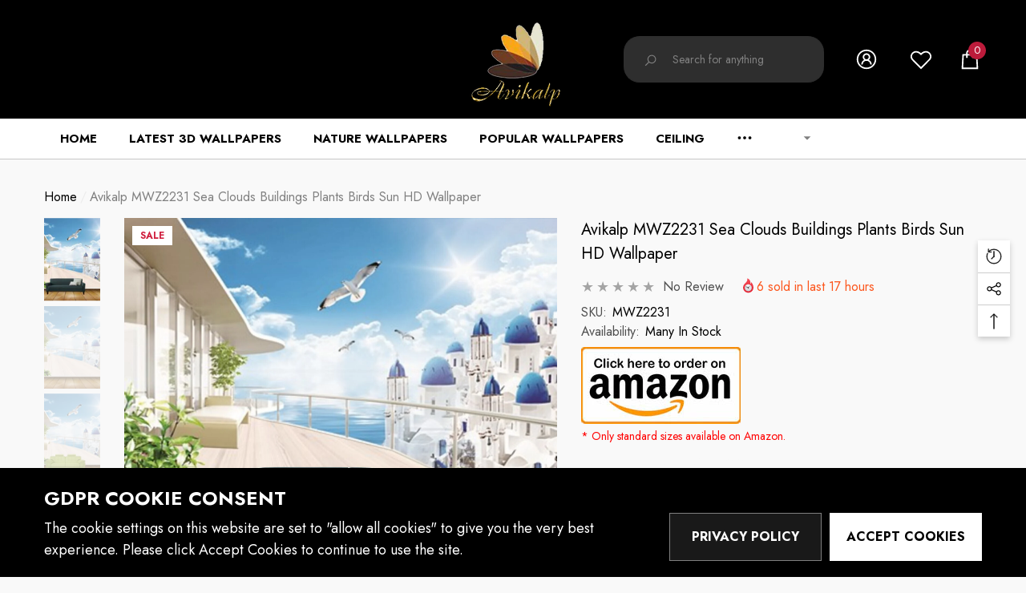

--- FILE ---
content_type: text/html; charset=utf-8
request_url: https://www.avikalp.com/products/mwz2231-sea-clouds-buildings-plants-birds-sun
body_size: 44181
content:
<!doctype html>
<html class="no-js" lang="en">
    <head><meta content="Y5_AxZF10zlOEkQ_h_GJHEQtF4gVuw3X-39J0JYejy8" name="google-site-verification"/>
        <meta charset="utf-8">
        <meta http-equiv="X-UA-Compatible" content="IE=edge">
        <meta name="viewport" content="width=device-width,initial-scale=1">
        <meta name="theme-color" content="">
        <link rel="canonical" href="https://www.avikalp.com/products/mwz2231-sea-clouds-buildings-plants-birds-sun">
        <link canonical-shop-url="https://www.avikalp.com/"><link rel="icon" type="image/png" href="//www.avikalp.com/cdn/shop/files/Avikalp-logo-big-new_32x32.png?v=1613515426"><link rel="preconnect" href="https://cdn.shopify.com" crossorigin><title>Avikalp MWZ2231 Sea Clouds Buildings Plants Birds Sun HD Wallpaper
 &ndash; Avikalp International - 3D Wallpapers</title>

        
            <meta name="description" content="Please enter your dimensions. Fully customizable. Made with Best Quality material printed with quality inks for bright and rich colours. Must be protected from sunlight, extreme temperature, dust and moisture to ensure long life. Durable. Usage: Office, Hall, Living room, Master Bed room, Study Area, Kids room, LED TV ">
        

        
<meta property="og:site_name" content="Avikalp International - 3D Wallpapers">
<meta property="og:url" content="https://www.avikalp.com/products/mwz2231-sea-clouds-buildings-plants-birds-sun">
<meta property="og:title" content="Avikalp MWZ2231 Sea Clouds Buildings Plants Birds Sun HD Wallpaper">
<meta property="og:type" content="product">
<meta property="og:description" content="Please enter your dimensions. Fully customizable. Made with Best Quality material printed with quality inks for bright and rich colours. Must be protected from sunlight, extreme temperature, dust and moisture to ensure long life. Durable. Usage: Office, Hall, Living room, Master Bed room, Study Area, Kids room, LED TV "><meta property="og:image" content="http://www.avikalp.com/cdn/shop/products/MWZ2231_wallpaper1.jpg?v=1746037334">
    <meta property="og:image:secure_url" content="https://www.avikalp.com/cdn/shop/products/MWZ2231_wallpaper1.jpg?v=1746037334">
    <meta property="og:image:width" content="1600">
    <meta property="og:image:height" content="1265"><meta property="og:price:amount" content="2,832.00">
    <meta property="og:price:currency" content="INR"><meta name="twitter:card" content="summary_large_image">
<meta name="twitter:title" content="Avikalp MWZ2231 Sea Clouds Buildings Plants Birds Sun HD Wallpaper">
<meta name="twitter:description" content="Please enter your dimensions. Fully customizable. Made with Best Quality material printed with quality inks for bright and rich colours. Must be protected from sunlight, extreme temperature, dust and moisture to ensure long life. Durable. Usage: Office, Hall, Living room, Master Bed room, Study Area, Kids room, LED TV ">

        <script>window.performance && window.performance.mark && window.performance.mark('shopify.content_for_header.start');</script><meta name="google-site-verification" content="Y5_AxZF10zlOEkQ_h_GJHEQtF4gVuw3X-39J0JYejy8">
<meta id="shopify-digital-wallet" name="shopify-digital-wallet" content="/24289197/digital_wallets/dialog">
<link rel="alternate" type="application/json+oembed" href="https://www.avikalp.com/products/mwz2231-sea-clouds-buildings-plants-birds-sun.oembed">
<script async="async" src="/checkouts/internal/preloads.js?locale=en-IN"></script>
<script id="shopify-features" type="application/json">{"accessToken":"c3c7af6d7f4863c0e00d4776c498fc6f","betas":["rich-media-storefront-analytics"],"domain":"www.avikalp.com","predictiveSearch":true,"shopId":24289197,"locale":"en"}</script>
<script>var Shopify = Shopify || {};
Shopify.shop = "avikalp-international.myshopify.com";
Shopify.locale = "en";
Shopify.currency = {"active":"INR","rate":"1.0"};
Shopify.country = "IN";
Shopify.theme = {"name":"Halo-1.0.6-sections-ready","id":133120950498,"schema_name":"Halo","schema_version":"1.0.6","theme_store_id":null,"role":"main"};
Shopify.theme.handle = "null";
Shopify.theme.style = {"id":null,"handle":null};
Shopify.cdnHost = "www.avikalp.com/cdn";
Shopify.routes = Shopify.routes || {};
Shopify.routes.root = "/";</script>
<script type="module">!function(o){(o.Shopify=o.Shopify||{}).modules=!0}(window);</script>
<script>!function(o){function n(){var o=[];function n(){o.push(Array.prototype.slice.apply(arguments))}return n.q=o,n}var t=o.Shopify=o.Shopify||{};t.loadFeatures=n(),t.autoloadFeatures=n()}(window);</script>
<script id="shop-js-analytics" type="application/json">{"pageType":"product"}</script>
<script defer="defer" async type="module" src="//www.avikalp.com/cdn/shopifycloud/shop-js/modules/v2/client.init-shop-cart-sync_BdyHc3Nr.en.esm.js"></script>
<script defer="defer" async type="module" src="//www.avikalp.com/cdn/shopifycloud/shop-js/modules/v2/chunk.common_Daul8nwZ.esm.js"></script>
<script type="module">
  await import("//www.avikalp.com/cdn/shopifycloud/shop-js/modules/v2/client.init-shop-cart-sync_BdyHc3Nr.en.esm.js");
await import("//www.avikalp.com/cdn/shopifycloud/shop-js/modules/v2/chunk.common_Daul8nwZ.esm.js");

  window.Shopify.SignInWithShop?.initShopCartSync?.({"fedCMEnabled":true,"windoidEnabled":true});

</script>
<script>(function() {
  var isLoaded = false;
  function asyncLoad() {
    if (isLoaded) return;
    isLoaded = true;
    var urls = ["https:\/\/contactform.hulkapps.com\/skeletopapp.js?shop=avikalp-international.myshopify.com"];
    for (var i = 0; i < urls.length; i++) {
      var s = document.createElement('script');
      s.type = 'text/javascript';
      s.async = true;
      s.src = urls[i];
      var x = document.getElementsByTagName('script')[0];
      x.parentNode.insertBefore(s, x);
    }
  };
  if(window.attachEvent) {
    window.attachEvent('onload', asyncLoad);
  } else {
    window.addEventListener('load', asyncLoad, false);
  }
})();</script>
<script id="__st">var __st={"a":24289197,"offset":19800,"reqid":"9c075f25-671b-4574-a12c-b2cba2596cba-1768991843","pageurl":"www.avikalp.com\/products\/mwz2231-sea-clouds-buildings-plants-birds-sun","u":"f8e17210bb04","p":"product","rtyp":"product","rid":7753286484194};</script>
<script>window.ShopifyPaypalV4VisibilityTracking = true;</script>
<script id="captcha-bootstrap">!function(){'use strict';const t='contact',e='account',n='new_comment',o=[[t,t],['blogs',n],['comments',n],[t,'customer']],c=[[e,'customer_login'],[e,'guest_login'],[e,'recover_customer_password'],[e,'create_customer']],r=t=>t.map((([t,e])=>`form[action*='/${t}']:not([data-nocaptcha='true']) input[name='form_type'][value='${e}']`)).join(','),a=t=>()=>t?[...document.querySelectorAll(t)].map((t=>t.form)):[];function s(){const t=[...o],e=r(t);return a(e)}const i='password',u='form_key',d=['recaptcha-v3-token','g-recaptcha-response','h-captcha-response',i],f=()=>{try{return window.sessionStorage}catch{return}},m='__shopify_v',_=t=>t.elements[u];function p(t,e,n=!1){try{const o=window.sessionStorage,c=JSON.parse(o.getItem(e)),{data:r}=function(t){const{data:e,action:n}=t;return t[m]||n?{data:e,action:n}:{data:t,action:n}}(c);for(const[e,n]of Object.entries(r))t.elements[e]&&(t.elements[e].value=n);n&&o.removeItem(e)}catch(o){console.error('form repopulation failed',{error:o})}}const l='form_type',E='cptcha';function T(t){t.dataset[E]=!0}const w=window,h=w.document,L='Shopify',v='ce_forms',y='captcha';let A=!1;((t,e)=>{const n=(g='f06e6c50-85a8-45c8-87d0-21a2b65856fe',I='https://cdn.shopify.com/shopifycloud/storefront-forms-hcaptcha/ce_storefront_forms_captcha_hcaptcha.v1.5.2.iife.js',D={infoText:'Protected by hCaptcha',privacyText:'Privacy',termsText:'Terms'},(t,e,n)=>{const o=w[L][v],c=o.bindForm;if(c)return c(t,g,e,D).then(n);var r;o.q.push([[t,g,e,D],n]),r=I,A||(h.body.append(Object.assign(h.createElement('script'),{id:'captcha-provider',async:!0,src:r})),A=!0)});var g,I,D;w[L]=w[L]||{},w[L][v]=w[L][v]||{},w[L][v].q=[],w[L][y]=w[L][y]||{},w[L][y].protect=function(t,e){n(t,void 0,e),T(t)},Object.freeze(w[L][y]),function(t,e,n,w,h,L){const[v,y,A,g]=function(t,e,n){const i=e?o:[],u=t?c:[],d=[...i,...u],f=r(d),m=r(i),_=r(d.filter((([t,e])=>n.includes(e))));return[a(f),a(m),a(_),s()]}(w,h,L),I=t=>{const e=t.target;return e instanceof HTMLFormElement?e:e&&e.form},D=t=>v().includes(t);t.addEventListener('submit',(t=>{const e=I(t);if(!e)return;const n=D(e)&&!e.dataset.hcaptchaBound&&!e.dataset.recaptchaBound,o=_(e),c=g().includes(e)&&(!o||!o.value);(n||c)&&t.preventDefault(),c&&!n&&(function(t){try{if(!f())return;!function(t){const e=f();if(!e)return;const n=_(t);if(!n)return;const o=n.value;o&&e.removeItem(o)}(t);const e=Array.from(Array(32),(()=>Math.random().toString(36)[2])).join('');!function(t,e){_(t)||t.append(Object.assign(document.createElement('input'),{type:'hidden',name:u})),t.elements[u].value=e}(t,e),function(t,e){const n=f();if(!n)return;const o=[...t.querySelectorAll(`input[type='${i}']`)].map((({name:t})=>t)),c=[...d,...o],r={};for(const[a,s]of new FormData(t).entries())c.includes(a)||(r[a]=s);n.setItem(e,JSON.stringify({[m]:1,action:t.action,data:r}))}(t,e)}catch(e){console.error('failed to persist form',e)}}(e),e.submit())}));const S=(t,e)=>{t&&!t.dataset[E]&&(n(t,e.some((e=>e===t))),T(t))};for(const o of['focusin','change'])t.addEventListener(o,(t=>{const e=I(t);D(e)&&S(e,y())}));const B=e.get('form_key'),M=e.get(l),P=B&&M;t.addEventListener('DOMContentLoaded',(()=>{const t=y();if(P)for(const e of t)e.elements[l].value===M&&p(e,B);[...new Set([...A(),...v().filter((t=>'true'===t.dataset.shopifyCaptcha))])].forEach((e=>S(e,t)))}))}(h,new URLSearchParams(w.location.search),n,t,e,['guest_login'])})(!0,!0)}();</script>
<script integrity="sha256-4kQ18oKyAcykRKYeNunJcIwy7WH5gtpwJnB7kiuLZ1E=" data-source-attribution="shopify.loadfeatures" defer="defer" src="//www.avikalp.com/cdn/shopifycloud/storefront/assets/storefront/load_feature-a0a9edcb.js" crossorigin="anonymous"></script>
<script data-source-attribution="shopify.dynamic_checkout.dynamic.init">var Shopify=Shopify||{};Shopify.PaymentButton=Shopify.PaymentButton||{isStorefrontPortableWallets:!0,init:function(){window.Shopify.PaymentButton.init=function(){};var t=document.createElement("script");t.src="https://www.avikalp.com/cdn/shopifycloud/portable-wallets/latest/portable-wallets.en.js",t.type="module",document.head.appendChild(t)}};
</script>
<script data-source-attribution="shopify.dynamic_checkout.buyer_consent">
  function portableWalletsHideBuyerConsent(e){var t=document.getElementById("shopify-buyer-consent"),n=document.getElementById("shopify-subscription-policy-button");t&&n&&(t.classList.add("hidden"),t.setAttribute("aria-hidden","true"),n.removeEventListener("click",e))}function portableWalletsShowBuyerConsent(e){var t=document.getElementById("shopify-buyer-consent"),n=document.getElementById("shopify-subscription-policy-button");t&&n&&(t.classList.remove("hidden"),t.removeAttribute("aria-hidden"),n.addEventListener("click",e))}window.Shopify?.PaymentButton&&(window.Shopify.PaymentButton.hideBuyerConsent=portableWalletsHideBuyerConsent,window.Shopify.PaymentButton.showBuyerConsent=portableWalletsShowBuyerConsent);
</script>
<script>
  function portableWalletsCleanup(e){e&&e.src&&console.error("Failed to load portable wallets script "+e.src);var t=document.querySelectorAll("shopify-accelerated-checkout .shopify-payment-button__skeleton, shopify-accelerated-checkout-cart .wallet-cart-button__skeleton"),e=document.getElementById("shopify-buyer-consent");for(let e=0;e<t.length;e++)t[e].remove();e&&e.remove()}function portableWalletsNotLoadedAsModule(e){e instanceof ErrorEvent&&"string"==typeof e.message&&e.message.includes("import.meta")&&"string"==typeof e.filename&&e.filename.includes("portable-wallets")&&(window.removeEventListener("error",portableWalletsNotLoadedAsModule),window.Shopify.PaymentButton.failedToLoad=e,"loading"===document.readyState?document.addEventListener("DOMContentLoaded",window.Shopify.PaymentButton.init):window.Shopify.PaymentButton.init())}window.addEventListener("error",portableWalletsNotLoadedAsModule);
</script>

<script type="module" src="https://www.avikalp.com/cdn/shopifycloud/portable-wallets/latest/portable-wallets.en.js" onError="portableWalletsCleanup(this)" crossorigin="anonymous"></script>
<script nomodule>
  document.addEventListener("DOMContentLoaded", portableWalletsCleanup);
</script>

<link id="shopify-accelerated-checkout-styles" rel="stylesheet" media="screen" href="https://www.avikalp.com/cdn/shopifycloud/portable-wallets/latest/accelerated-checkout-backwards-compat.css" crossorigin="anonymous">
<style id="shopify-accelerated-checkout-cart">
        #shopify-buyer-consent {
  margin-top: 1em;
  display: inline-block;
  width: 100%;
}

#shopify-buyer-consent.hidden {
  display: none;
}

#shopify-subscription-policy-button {
  background: none;
  border: none;
  padding: 0;
  text-decoration: underline;
  font-size: inherit;
  cursor: pointer;
}

#shopify-subscription-policy-button::before {
  box-shadow: none;
}

      </style>
<script id="sections-script" data-sections="header" defer="defer" src="//www.avikalp.com/cdn/shop/t/34/compiled_assets/scripts.js?v=2194"></script>
<script>window.performance && window.performance.mark && window.performance.mark('shopify.content_for_header.end');</script>

        <style type="text/css" media="screen">
            @import url('https://fonts.googleapis.com/css?family=Jost:300,300i,400,400i,500,500i,600,600i,700,700i,800,800i,900,900i&display=swap');

    





@import url('https://fonts.googleapis.com/css?family=Barlow+Semi+Condensed:300,300i,400,400i,500,500i,600,600i,700,700i,800,800i,900,900i&display=swap');


:root {
    
        --font-1-family: Jost, -apple-system, 'Segoe UI', Roboto, 'Helvetica Neue', 'Noto Sans', 'Liberation Sans', Arial, sans-serif, 'Apple Color Emoji', 'Segoe UI Emoji', 'Segoe UI Symbol', 'Noto Color Emoji';
        --font-1-style: normal;
        --font-1-weight: normal;
    
    
        --font-2-family: Jost, -apple-system, 'Segoe UI', Roboto, 'Helvetica Neue', 'Noto Sans', 'Liberation Sans', Arial, sans-serif, 'Apple Color Emoji', 'Segoe UI Emoji', 'Segoe UI Symbol', 'Noto Color Emoji';
        --font-2-style: normal;
        --font-2-weight: normal;
    
    
        --font-3-family: Barlow Semi Condensed, -apple-system, 'Segoe UI', Roboto, 'Helvetica Neue', 'Noto Sans', 'Liberation Sans', Arial, sans-serif, 'Apple Color Emoji', 'Segoe UI Emoji', 'Segoe UI Symbol', 'Noto Color Emoji';
        --font-3-style: normal;
        --font-3-weight: normal;
    

    
        --font-body-family: var(--font-1-family);
        --font-body-style: var(--font-1-style);
        --font-body-weight: var(--font-1-weight);
    

    
        --font-heading-family: var(--font-1-family);
        --font-heading-style: var(--font-1-style);
        --font-heading-weight: var(--font-1-weight);
    

    
        --font-page-title-family: var(--font-1-family);
        --font-page-title-style: var(--font-1-style);
        --font-page-title-weight: var(--font-1-weight);
    --color-text: #000000;
    --color-text2: #505050;
    --color-global: #BC1B3B;
    --color-global-bg: #FFFFFF;
    --color-global-darken: #e6e6e6;
    --color-white: #FFFFFF;
    --color-grey: #808080;
    --color-black: #202020;
    --color-base-text-rgb: 0, 0, 0;
    --color-base-text2-rgb: 80, 80, 80;
    --color-background: #f9f9f9;
    --color-background-rgb: 249, 249, 249;
    --color-background-overylay: rgba(249, 249, 249, 0.9);
    --color-link: #000000;
    --color-link-hover: #FF0033;
    --color-error: #D93333;
    --color-error-bg: #FCEEEE;
    --color-success: #5A5A5A;
    --color-success-bg: #DFF0D8;
    --color-info: #202020;
    --color-info-bg: #FFF2DD;
    --color-background-10 : #e0e0e0;
    --color-background-20 : #c7c7c7;
    --color-background-30 : #aeaeae;
    --color-background-50 : #7d7d7d;
    --color-background-global : #db8a9a;

    --font-size: 16px;
    --font-weight: 400;
    --font-weight-light: 300;
    --font-weight-normal: 400;
    --font-weight-medium: 500;
    --font-weight-semibold: 600;
    --font-weight-bold: 700;
    --font-weight-bolder: 800;
    --font-weight-black: 900;
    --line-height: 1.5;
    --letter-spacing: 0.0em;

    --header-font-size: 24px;
    --header-mobile-font-size: 24px;
    --header-font-weight: 700;
    --header-text-transform: uppercase;
    --header-color: #000000;

    --page-title-font-size: 30px;
    --page-title-mobile-font-size: 30px;
    --page-title-font-weight: 700;
    --page-title-text-transform: uppercase;
    --page-title-color: #000000;

    
        --btn-font-name: var(--font-1-family);
    
    --btn-font-size: 16px;
    --btn-font-weight: 700;
    --btn-text-transform: uppercase;
    --btn-border-width: 1px;
    --btn-border-style: solid;
    --btn-border-radius: 0px;
    --btn-padding-top: 17px;
    --btn-padding-bottom: 17px;
    --btn-box-shadow: none;
    --btn-min-height: 60px;
    --btn-1-color: #FFFFFF;
    --btn-1-bg: #000000;
    --btn-1-border: #000000;
    --btn-1-color-hover: #FFFFFF;
    --btn-1-bg-hover: #BC1B3B;
    --btn-1-border-hover: #BC1B3B;
    --btn-2-color: #000000;
    --btn-2-bg: #FFFFFF;
    --btn-2-border: #FFFFFF;
    --btn-2-color-hover: #FFFFFF;
    --btn-2-bg-hover: #000000;
    --btn-2-border-hover: #000000;
    --btn-3-color: #FFFFFF;
    --btn-3-bg: #191919;
    --btn-3-border: #808080;
    --btn-3-color-hover: #000000;
    --btn-3-bg-hover: #808080;
    --btn-3-border-hover: #808080;
    --btn-4-color: #FFFFFF;
    --btn-4-bg: #BC1B3B;
    --btn-4-border: #BC1B3B;
    --btn-4-color-hover: #FFFFFF;
    --btn-4-bg-hover: #000000;
    --btn-4-border-hover: #000000;
    --btn-5-color: #000000;
    --btn-5-bg: #E5E5E5;
    --btn-5-border: #E5E5E5;
    --btn-5-color-hover: #FFFFFF;
    --btn-5-bg-hover: #000000;
    --btn-5-border-hover: #000000;

    --anchor-transition: all ease .3s;
    --bg-white: #ffffff;
    --bg-black: #000000;
    --bg-grey: #808080;
    --icon: var(--color-text);
    --duration-short: 100ms;
    --duration-default: 250ms;
    --duration-long: 500ms;
    --duration-longer: 600ms;

    --form-input-bg: #ffffff;
    --form-input-border: #c7c7c7;
    --form-input-color: #000000;;
    --form-input-placeholder: #808080;
    --form-label: #000000;
    --form-label-checkbox-before-border: #808080;
    --form-label-checkbox-before-bg: transparent;
    --form-label-checkbox-before-border-checked: #808080;
    --form-label-checkbox-before-bg-checked: #808080;

    --new-badge-color: #010101;
    --new-badge-bg: #FFFFFF;
    --sale-badge-color: #D12442;
    --sale-badge-bg: #FFFFFF;
    --sold-out-badge-color: #808080;
    --sold-out-badge-bg: #FFFFFF;
    --custom-badge-color: #010101;
    --custom-badge-bg: #FFFFFF;
    --bundle-badge-color: #010101;
    --bundle-badge-bg: #FFFFFF;
    --badge-text-transform : uppercase;
    --product-card-bg : ;--product-title-font: var(--font-2-family);--product-title-font-size : 16px;
    --product-title-font-weight : 400;
    --product-title-line-text : full;
    --product-title-text-transform : capitalize;
    --product-title-color : #505050;
    --product-title-color-hover : #505050;
    --product-vendor-font-size : 16px;
    --product-vendor-font-weight : 700;
    --product-vendor-text-transform : capitalize;
    --product-vendor-color : #010101;
    --prodict-price-font-size : 18px;
    --prodict-price-font-weight : 700;
    --prodict-price-compare-font-size : 14px;
    --prodict-price-compare-font-weight : 400;
    --product-price-color : #f9f9f9;
    --product-sale-price-color : #f9f9f9;
    --product-compare-price-color : #f9f9f9;
    --product-review-full-color : #000000;
    --product-review-empty-color : #A4A4A4;
    --product-swatch-border : transparent;
    --product-swatch-border-active : #808080;
    --product-wishlist-color : #000000;
    --product-wishlist-bg : #FFFFFF;
    --product-wishlist-color-added : #D12442;
    --product-wishlist-bg-added : #FFFFFF;
    --product-compare-color : #000000;
    --product-compare-bg : #FFFFFF;
    --product-compare-color-added : #D12442;
    --product-compare-bg-added : #FFFFFF;
    --product-quick-view-color : #000000;
    --product-quick-view-bg : #FFFFFF;
    --product-quick-view-color-hover : #FFFFFF;
    --product-quick-view-bg-hover : #000000;--product-action-font: var(--font-1-family);--product-action-font-size : 16px;
    --product-action-font-weight : 700;
    --product-action-color : #FFFFFF;
    --product-action-text-transform : uppercase;
    --product-action-bg : #000000;
    --product-action-border : #000000;
    --product-action-color-hover : #FFFFFF;
    --product-action-bg-hover : #D12442;
    --product-action-border-hover : #D12442;
    --product-action-min-height: 60.0px;
    --product-attr-font-size: 11px;
    --product-attr-font-weight: 400;
    --product-attr-color: #787878;
    --product-attr-text-transform: uppercase;

    --swatch-border : transparent;
    --swatch-border-active : #808080;
    --variant-bg : #FFFFFF;
    --variant-color : #000000;
    --variant-border : #c7c7c7;
    --variant-bg-active : #000000;
    --variant-color-active : #FFFFFF;
    --variant-border-active : #000000;

    --lookbook-point-bg: #000000;
    --lookbook-point-bg-2: rgba(0, 0, 0, 0.5);
    --lookbook-point-border: #D8D8D8;
    --lookbook-point-border-2: rgba(216, 216, 216, 0.5);
    --lookbook-point-color: #FFFFFF;
    --blockquote-bg: #FFFFFF;
    --blockquote-color: #000000;

    --image-border: 0px;
}
            *,
*::before,
*::after {
    box-sizing: inherit;
}

html {
    box-sizing: border-box;
    font-size: 62.5%;
    height: 100%;
}

body {
    display: grid;
    grid-template-rows: auto auto 1fr auto;
    grid-template-columns: 100%;
    min-height: 100%;
    font-family: var(--font-body-family);
    font-style: var(--font-body-style);
    font-weight: var(--font-body-weight);
    line-height: var(--line-height);
    letter-spacing: var(--letter-spacing);
}

img{
    height: auto;
}


        </style>

        <link href="//www.avikalp.com/cdn/shop/t/34/assets/base.css?v=28540239040725670701653815310" rel="stylesheet" type="text/css" media="all" />
<script>
            document.documentElement.className = document.documentElement.className.replace('no-js', 'js');
            if (Shopify.designMode) {
                document.documentElement.classList.add('shopify-design-mode');
            }
        </script>
      <!--CPC-->
  <script src='https://ajax.googleapis.com/ajax/libs/jquery/3.5.1/jquery.min.js'></script>
  <!--CPC-->
  <script src='https://cdn-assets.custompricecalculator.com/shopify/calculator.js'></script>
<link href="https://monorail-edge.shopifysvc.com" rel="dns-prefetch">
<script>(function(){if ("sendBeacon" in navigator && "performance" in window) {try {var session_token_from_headers = performance.getEntriesByType('navigation')[0].serverTiming.find(x => x.name == '_s').description;} catch {var session_token_from_headers = undefined;}var session_cookie_matches = document.cookie.match(/_shopify_s=([^;]*)/);var session_token_from_cookie = session_cookie_matches && session_cookie_matches.length === 2 ? session_cookie_matches[1] : "";var session_token = session_token_from_headers || session_token_from_cookie || "";function handle_abandonment_event(e) {var entries = performance.getEntries().filter(function(entry) {return /monorail-edge.shopifysvc.com/.test(entry.name);});if (!window.abandonment_tracked && entries.length === 0) {window.abandonment_tracked = true;var currentMs = Date.now();var navigation_start = performance.timing.navigationStart;var payload = {shop_id: 24289197,url: window.location.href,navigation_start,duration: currentMs - navigation_start,session_token,page_type: "product"};window.navigator.sendBeacon("https://monorail-edge.shopifysvc.com/v1/produce", JSON.stringify({schema_id: "online_store_buyer_site_abandonment/1.1",payload: payload,metadata: {event_created_at_ms: currentMs,event_sent_at_ms: currentMs}}));}}window.addEventListener('pagehide', handle_abandonment_event);}}());</script>
<script id="web-pixels-manager-setup">(function e(e,d,r,n,o){if(void 0===o&&(o={}),!Boolean(null===(a=null===(i=window.Shopify)||void 0===i?void 0:i.analytics)||void 0===a?void 0:a.replayQueue)){var i,a;window.Shopify=window.Shopify||{};var t=window.Shopify;t.analytics=t.analytics||{};var s=t.analytics;s.replayQueue=[],s.publish=function(e,d,r){return s.replayQueue.push([e,d,r]),!0};try{self.performance.mark("wpm:start")}catch(e){}var l=function(){var e={modern:/Edge?\/(1{2}[4-9]|1[2-9]\d|[2-9]\d{2}|\d{4,})\.\d+(\.\d+|)|Firefox\/(1{2}[4-9]|1[2-9]\d|[2-9]\d{2}|\d{4,})\.\d+(\.\d+|)|Chrom(ium|e)\/(9{2}|\d{3,})\.\d+(\.\d+|)|(Maci|X1{2}).+ Version\/(15\.\d+|(1[6-9]|[2-9]\d|\d{3,})\.\d+)([,.]\d+|)( \(\w+\)|)( Mobile\/\w+|) Safari\/|Chrome.+OPR\/(9{2}|\d{3,})\.\d+\.\d+|(CPU[ +]OS|iPhone[ +]OS|CPU[ +]iPhone|CPU IPhone OS|CPU iPad OS)[ +]+(15[._]\d+|(1[6-9]|[2-9]\d|\d{3,})[._]\d+)([._]\d+|)|Android:?[ /-](13[3-9]|1[4-9]\d|[2-9]\d{2}|\d{4,})(\.\d+|)(\.\d+|)|Android.+Firefox\/(13[5-9]|1[4-9]\d|[2-9]\d{2}|\d{4,})\.\d+(\.\d+|)|Android.+Chrom(ium|e)\/(13[3-9]|1[4-9]\d|[2-9]\d{2}|\d{4,})\.\d+(\.\d+|)|SamsungBrowser\/([2-9]\d|\d{3,})\.\d+/,legacy:/Edge?\/(1[6-9]|[2-9]\d|\d{3,})\.\d+(\.\d+|)|Firefox\/(5[4-9]|[6-9]\d|\d{3,})\.\d+(\.\d+|)|Chrom(ium|e)\/(5[1-9]|[6-9]\d|\d{3,})\.\d+(\.\d+|)([\d.]+$|.*Safari\/(?![\d.]+ Edge\/[\d.]+$))|(Maci|X1{2}).+ Version\/(10\.\d+|(1[1-9]|[2-9]\d|\d{3,})\.\d+)([,.]\d+|)( \(\w+\)|)( Mobile\/\w+|) Safari\/|Chrome.+OPR\/(3[89]|[4-9]\d|\d{3,})\.\d+\.\d+|(CPU[ +]OS|iPhone[ +]OS|CPU[ +]iPhone|CPU IPhone OS|CPU iPad OS)[ +]+(10[._]\d+|(1[1-9]|[2-9]\d|\d{3,})[._]\d+)([._]\d+|)|Android:?[ /-](13[3-9]|1[4-9]\d|[2-9]\d{2}|\d{4,})(\.\d+|)(\.\d+|)|Mobile Safari.+OPR\/([89]\d|\d{3,})\.\d+\.\d+|Android.+Firefox\/(13[5-9]|1[4-9]\d|[2-9]\d{2}|\d{4,})\.\d+(\.\d+|)|Android.+Chrom(ium|e)\/(13[3-9]|1[4-9]\d|[2-9]\d{2}|\d{4,})\.\d+(\.\d+|)|Android.+(UC? ?Browser|UCWEB|U3)[ /]?(15\.([5-9]|\d{2,})|(1[6-9]|[2-9]\d|\d{3,})\.\d+)\.\d+|SamsungBrowser\/(5\.\d+|([6-9]|\d{2,})\.\d+)|Android.+MQ{2}Browser\/(14(\.(9|\d{2,})|)|(1[5-9]|[2-9]\d|\d{3,})(\.\d+|))(\.\d+|)|K[Aa][Ii]OS\/(3\.\d+|([4-9]|\d{2,})\.\d+)(\.\d+|)/},d=e.modern,r=e.legacy,n=navigator.userAgent;return n.match(d)?"modern":n.match(r)?"legacy":"unknown"}(),u="modern"===l?"modern":"legacy",c=(null!=n?n:{modern:"",legacy:""})[u],f=function(e){return[e.baseUrl,"/wpm","/b",e.hashVersion,"modern"===e.buildTarget?"m":"l",".js"].join("")}({baseUrl:d,hashVersion:r,buildTarget:u}),m=function(e){var d=e.version,r=e.bundleTarget,n=e.surface,o=e.pageUrl,i=e.monorailEndpoint;return{emit:function(e){var a=e.status,t=e.errorMsg,s=(new Date).getTime(),l=JSON.stringify({metadata:{event_sent_at_ms:s},events:[{schema_id:"web_pixels_manager_load/3.1",payload:{version:d,bundle_target:r,page_url:o,status:a,surface:n,error_msg:t},metadata:{event_created_at_ms:s}}]});if(!i)return console&&console.warn&&console.warn("[Web Pixels Manager] No Monorail endpoint provided, skipping logging."),!1;try{return self.navigator.sendBeacon.bind(self.navigator)(i,l)}catch(e){}var u=new XMLHttpRequest;try{return u.open("POST",i,!0),u.setRequestHeader("Content-Type","text/plain"),u.send(l),!0}catch(e){return console&&console.warn&&console.warn("[Web Pixels Manager] Got an unhandled error while logging to Monorail."),!1}}}}({version:r,bundleTarget:l,surface:e.surface,pageUrl:self.location.href,monorailEndpoint:e.monorailEndpoint});try{o.browserTarget=l,function(e){var d=e.src,r=e.async,n=void 0===r||r,o=e.onload,i=e.onerror,a=e.sri,t=e.scriptDataAttributes,s=void 0===t?{}:t,l=document.createElement("script"),u=document.querySelector("head"),c=document.querySelector("body");if(l.async=n,l.src=d,a&&(l.integrity=a,l.crossOrigin="anonymous"),s)for(var f in s)if(Object.prototype.hasOwnProperty.call(s,f))try{l.dataset[f]=s[f]}catch(e){}if(o&&l.addEventListener("load",o),i&&l.addEventListener("error",i),u)u.appendChild(l);else{if(!c)throw new Error("Did not find a head or body element to append the script");c.appendChild(l)}}({src:f,async:!0,onload:function(){if(!function(){var e,d;return Boolean(null===(d=null===(e=window.Shopify)||void 0===e?void 0:e.analytics)||void 0===d?void 0:d.initialized)}()){var d=window.webPixelsManager.init(e)||void 0;if(d){var r=window.Shopify.analytics;r.replayQueue.forEach((function(e){var r=e[0],n=e[1],o=e[2];d.publishCustomEvent(r,n,o)})),r.replayQueue=[],r.publish=d.publishCustomEvent,r.visitor=d.visitor,r.initialized=!0}}},onerror:function(){return m.emit({status:"failed",errorMsg:"".concat(f," has failed to load")})},sri:function(e){var d=/^sha384-[A-Za-z0-9+/=]+$/;return"string"==typeof e&&d.test(e)}(c)?c:"",scriptDataAttributes:o}),m.emit({status:"loading"})}catch(e){m.emit({status:"failed",errorMsg:(null==e?void 0:e.message)||"Unknown error"})}}})({shopId: 24289197,storefrontBaseUrl: "https://www.avikalp.com",extensionsBaseUrl: "https://extensions.shopifycdn.com/cdn/shopifycloud/web-pixels-manager",monorailEndpoint: "https://monorail-edge.shopifysvc.com/unstable/produce_batch",surface: "storefront-renderer",enabledBetaFlags: ["2dca8a86"],webPixelsConfigList: [{"id":"655720674","configuration":"{\"pixel_id\":\"307735966721593\",\"pixel_type\":\"facebook_pixel\"}","eventPayloadVersion":"v1","runtimeContext":"OPEN","scriptVersion":"ca16bc87fe92b6042fbaa3acc2fbdaa6","type":"APP","apiClientId":2329312,"privacyPurposes":["ANALYTICS","MARKETING","SALE_OF_DATA"],"dataSharingAdjustments":{"protectedCustomerApprovalScopes":["read_customer_address","read_customer_email","read_customer_name","read_customer_personal_data","read_customer_phone"]}},{"id":"426442978","configuration":"{\"config\":\"{\\\"pixel_id\\\":\\\"AW-806412111\\\",\\\"target_country\\\":\\\"IN\\\",\\\"gtag_events\\\":[{\\\"type\\\":\\\"search\\\",\\\"action_label\\\":\\\"AW-806412111\\\/eFmhCNmkwqkBEM--w4AD\\\"},{\\\"type\\\":\\\"begin_checkout\\\",\\\"action_label\\\":\\\"AW-806412111\\\/CynuCNakwqkBEM--w4AD\\\"},{\\\"type\\\":\\\"view_item\\\",\\\"action_label\\\":[\\\"AW-806412111\\\/NHLeCNCkwqkBEM--w4AD\\\",\\\"MC-V25XB551SM\\\"]},{\\\"type\\\":\\\"purchase\\\",\\\"action_label\\\":[\\\"AW-806412111\\\/LhkTCM2kwqkBEM--w4AD\\\",\\\"MC-V25XB551SM\\\"]},{\\\"type\\\":\\\"page_view\\\",\\\"action_label\\\":[\\\"AW-806412111\\\/NNaaCMqkwqkBEM--w4AD\\\",\\\"MC-V25XB551SM\\\"]},{\\\"type\\\":\\\"add_payment_info\\\",\\\"action_label\\\":\\\"AW-806412111\\\/PRvCCIqswqkBEM--w4AD\\\"},{\\\"type\\\":\\\"add_to_cart\\\",\\\"action_label\\\":\\\"AW-806412111\\\/AkupCNOkwqkBEM--w4AD\\\"}],\\\"enable_monitoring_mode\\\":false}\"}","eventPayloadVersion":"v1","runtimeContext":"OPEN","scriptVersion":"b2a88bafab3e21179ed38636efcd8a93","type":"APP","apiClientId":1780363,"privacyPurposes":[],"dataSharingAdjustments":{"protectedCustomerApprovalScopes":["read_customer_address","read_customer_email","read_customer_name","read_customer_personal_data","read_customer_phone"]}},{"id":"56393954","eventPayloadVersion":"v1","runtimeContext":"LAX","scriptVersion":"1","type":"CUSTOM","privacyPurposes":["MARKETING"],"name":"Meta pixel (migrated)"},{"id":"shopify-app-pixel","configuration":"{}","eventPayloadVersion":"v1","runtimeContext":"STRICT","scriptVersion":"0450","apiClientId":"shopify-pixel","type":"APP","privacyPurposes":["ANALYTICS","MARKETING"]},{"id":"shopify-custom-pixel","eventPayloadVersion":"v1","runtimeContext":"LAX","scriptVersion":"0450","apiClientId":"shopify-pixel","type":"CUSTOM","privacyPurposes":["ANALYTICS","MARKETING"]}],isMerchantRequest: false,initData: {"shop":{"name":"Avikalp International - 3D Wallpapers","paymentSettings":{"currencyCode":"INR"},"myshopifyDomain":"avikalp-international.myshopify.com","countryCode":"IN","storefrontUrl":"https:\/\/www.avikalp.com"},"customer":null,"cart":null,"checkout":null,"productVariants":[{"price":{"amount":2832.0,"currencyCode":"INR"},"product":{"title":"Avikalp MWZ2231 Sea Clouds Buildings Plants Birds Sun HD Wallpaper","vendor":"Avikalp","id":"7753286484194","untranslatedTitle":"Avikalp MWZ2231 Sea Clouds Buildings Plants Birds Sun HD Wallpaper","url":"\/products\/mwz2231-sea-clouds-buildings-plants-birds-sun","type":"Wallpaper"},"id":"42920080867554","image":{"src":"\/\/www.avikalp.com\/cdn\/shop\/products\/MWZ2231_wallpaper1.jpg?v=1746037334"},"sku":"MWZ2231","title":"Default Title","untranslatedTitle":"Default Title"}],"purchasingCompany":null},},"https://www.avikalp.com/cdn","fcfee988w5aeb613cpc8e4bc33m6693e112",{"modern":"","legacy":""},{"shopId":"24289197","storefrontBaseUrl":"https:\/\/www.avikalp.com","extensionBaseUrl":"https:\/\/extensions.shopifycdn.com\/cdn\/shopifycloud\/web-pixels-manager","surface":"storefront-renderer","enabledBetaFlags":"[\"2dca8a86\"]","isMerchantRequest":"false","hashVersion":"fcfee988w5aeb613cpc8e4bc33m6693e112","publish":"custom","events":"[[\"page_viewed\",{}],[\"product_viewed\",{\"productVariant\":{\"price\":{\"amount\":2832.0,\"currencyCode\":\"INR\"},\"product\":{\"title\":\"Avikalp MWZ2231 Sea Clouds Buildings Plants Birds Sun HD Wallpaper\",\"vendor\":\"Avikalp\",\"id\":\"7753286484194\",\"untranslatedTitle\":\"Avikalp MWZ2231 Sea Clouds Buildings Plants Birds Sun HD Wallpaper\",\"url\":\"\/products\/mwz2231-sea-clouds-buildings-plants-birds-sun\",\"type\":\"Wallpaper\"},\"id\":\"42920080867554\",\"image\":{\"src\":\"\/\/www.avikalp.com\/cdn\/shop\/products\/MWZ2231_wallpaper1.jpg?v=1746037334\"},\"sku\":\"MWZ2231\",\"title\":\"Default Title\",\"untranslatedTitle\":\"Default Title\"}}]]"});</script><script>
  window.ShopifyAnalytics = window.ShopifyAnalytics || {};
  window.ShopifyAnalytics.meta = window.ShopifyAnalytics.meta || {};
  window.ShopifyAnalytics.meta.currency = 'INR';
  var meta = {"product":{"id":7753286484194,"gid":"gid:\/\/shopify\/Product\/7753286484194","vendor":"Avikalp","type":"Wallpaper","handle":"mwz2231-sea-clouds-buildings-plants-birds-sun","variants":[{"id":42920080867554,"price":283200,"name":"Avikalp MWZ2231 Sea Clouds Buildings Plants Birds Sun HD Wallpaper","public_title":null,"sku":"MWZ2231"}],"remote":false},"page":{"pageType":"product","resourceType":"product","resourceId":7753286484194,"requestId":"9c075f25-671b-4574-a12c-b2cba2596cba-1768991843"}};
  for (var attr in meta) {
    window.ShopifyAnalytics.meta[attr] = meta[attr];
  }
</script>
<script class="analytics">
  (function () {
    var customDocumentWrite = function(content) {
      var jquery = null;

      if (window.jQuery) {
        jquery = window.jQuery;
      } else if (window.Checkout && window.Checkout.$) {
        jquery = window.Checkout.$;
      }

      if (jquery) {
        jquery('body').append(content);
      }
    };

    var hasLoggedConversion = function(token) {
      if (token) {
        return document.cookie.indexOf('loggedConversion=' + token) !== -1;
      }
      return false;
    }

    var setCookieIfConversion = function(token) {
      if (token) {
        var twoMonthsFromNow = new Date(Date.now());
        twoMonthsFromNow.setMonth(twoMonthsFromNow.getMonth() + 2);

        document.cookie = 'loggedConversion=' + token + '; expires=' + twoMonthsFromNow;
      }
    }

    var trekkie = window.ShopifyAnalytics.lib = window.trekkie = window.trekkie || [];
    if (trekkie.integrations) {
      return;
    }
    trekkie.methods = [
      'identify',
      'page',
      'ready',
      'track',
      'trackForm',
      'trackLink'
    ];
    trekkie.factory = function(method) {
      return function() {
        var args = Array.prototype.slice.call(arguments);
        args.unshift(method);
        trekkie.push(args);
        return trekkie;
      };
    };
    for (var i = 0; i < trekkie.methods.length; i++) {
      var key = trekkie.methods[i];
      trekkie[key] = trekkie.factory(key);
    }
    trekkie.load = function(config) {
      trekkie.config = config || {};
      trekkie.config.initialDocumentCookie = document.cookie;
      var first = document.getElementsByTagName('script')[0];
      var script = document.createElement('script');
      script.type = 'text/javascript';
      script.onerror = function(e) {
        var scriptFallback = document.createElement('script');
        scriptFallback.type = 'text/javascript';
        scriptFallback.onerror = function(error) {
                var Monorail = {
      produce: function produce(monorailDomain, schemaId, payload) {
        var currentMs = new Date().getTime();
        var event = {
          schema_id: schemaId,
          payload: payload,
          metadata: {
            event_created_at_ms: currentMs,
            event_sent_at_ms: currentMs
          }
        };
        return Monorail.sendRequest("https://" + monorailDomain + "/v1/produce", JSON.stringify(event));
      },
      sendRequest: function sendRequest(endpointUrl, payload) {
        // Try the sendBeacon API
        if (window && window.navigator && typeof window.navigator.sendBeacon === 'function' && typeof window.Blob === 'function' && !Monorail.isIos12()) {
          var blobData = new window.Blob([payload], {
            type: 'text/plain'
          });

          if (window.navigator.sendBeacon(endpointUrl, blobData)) {
            return true;
          } // sendBeacon was not successful

        } // XHR beacon

        var xhr = new XMLHttpRequest();

        try {
          xhr.open('POST', endpointUrl);
          xhr.setRequestHeader('Content-Type', 'text/plain');
          xhr.send(payload);
        } catch (e) {
          console.log(e);
        }

        return false;
      },
      isIos12: function isIos12() {
        return window.navigator.userAgent.lastIndexOf('iPhone; CPU iPhone OS 12_') !== -1 || window.navigator.userAgent.lastIndexOf('iPad; CPU OS 12_') !== -1;
      }
    };
    Monorail.produce('monorail-edge.shopifysvc.com',
      'trekkie_storefront_load_errors/1.1',
      {shop_id: 24289197,
      theme_id: 133120950498,
      app_name: "storefront",
      context_url: window.location.href,
      source_url: "//www.avikalp.com/cdn/s/trekkie.storefront.cd680fe47e6c39ca5d5df5f0a32d569bc48c0f27.min.js"});

        };
        scriptFallback.async = true;
        scriptFallback.src = '//www.avikalp.com/cdn/s/trekkie.storefront.cd680fe47e6c39ca5d5df5f0a32d569bc48c0f27.min.js';
        first.parentNode.insertBefore(scriptFallback, first);
      };
      script.async = true;
      script.src = '//www.avikalp.com/cdn/s/trekkie.storefront.cd680fe47e6c39ca5d5df5f0a32d569bc48c0f27.min.js';
      first.parentNode.insertBefore(script, first);
    };
    trekkie.load(
      {"Trekkie":{"appName":"storefront","development":false,"defaultAttributes":{"shopId":24289197,"isMerchantRequest":null,"themeId":133120950498,"themeCityHash":"2226866313921831046","contentLanguage":"en","currency":"INR","eventMetadataId":"725444ad-e268-469b-bd2b-093f0912a74a"},"isServerSideCookieWritingEnabled":true,"monorailRegion":"shop_domain","enabledBetaFlags":["65f19447"]},"Session Attribution":{},"S2S":{"facebookCapiEnabled":true,"source":"trekkie-storefront-renderer","apiClientId":580111}}
    );

    var loaded = false;
    trekkie.ready(function() {
      if (loaded) return;
      loaded = true;

      window.ShopifyAnalytics.lib = window.trekkie;

      var originalDocumentWrite = document.write;
      document.write = customDocumentWrite;
      try { window.ShopifyAnalytics.merchantGoogleAnalytics.call(this); } catch(error) {};
      document.write = originalDocumentWrite;

      window.ShopifyAnalytics.lib.page(null,{"pageType":"product","resourceType":"product","resourceId":7753286484194,"requestId":"9c075f25-671b-4574-a12c-b2cba2596cba-1768991843","shopifyEmitted":true});

      var match = window.location.pathname.match(/checkouts\/(.+)\/(thank_you|post_purchase)/)
      var token = match? match[1]: undefined;
      if (!hasLoggedConversion(token)) {
        setCookieIfConversion(token);
        window.ShopifyAnalytics.lib.track("Viewed Product",{"currency":"INR","variantId":42920080867554,"productId":7753286484194,"productGid":"gid:\/\/shopify\/Product\/7753286484194","name":"Avikalp MWZ2231 Sea Clouds Buildings Plants Birds Sun HD Wallpaper","price":"2832.00","sku":"MWZ2231","brand":"Avikalp","variant":null,"category":"Wallpaper","nonInteraction":true,"remote":false},undefined,undefined,{"shopifyEmitted":true});
      window.ShopifyAnalytics.lib.track("monorail:\/\/trekkie_storefront_viewed_product\/1.1",{"currency":"INR","variantId":42920080867554,"productId":7753286484194,"productGid":"gid:\/\/shopify\/Product\/7753286484194","name":"Avikalp MWZ2231 Sea Clouds Buildings Plants Birds Sun HD Wallpaper","price":"2832.00","sku":"MWZ2231","brand":"Avikalp","variant":null,"category":"Wallpaper","nonInteraction":true,"remote":false,"referer":"https:\/\/www.avikalp.com\/products\/mwz2231-sea-clouds-buildings-plants-birds-sun"});
      }
    });


        var eventsListenerScript = document.createElement('script');
        eventsListenerScript.async = true;
        eventsListenerScript.src = "//www.avikalp.com/cdn/shopifycloud/storefront/assets/shop_events_listener-3da45d37.js";
        document.getElementsByTagName('head')[0].appendChild(eventsListenerScript);

})();</script>
<script
  defer
  src="https://www.avikalp.com/cdn/shopifycloud/perf-kit/shopify-perf-kit-3.0.4.min.js"
  data-application="storefront-renderer"
  data-shop-id="24289197"
  data-render-region="gcp-us-central1"
  data-page-type="product"
  data-theme-instance-id="133120950498"
  data-theme-name="Halo"
  data-theme-version="1.0.6"
  data-monorail-region="shop_domain"
  data-resource-timing-sampling-rate="10"
  data-shs="true"
  data-shs-beacon="true"
  data-shs-export-with-fetch="true"
  data-shs-logs-sample-rate="1"
  data-shs-beacon-endpoint="https://www.avikalp.com/api/collect"
></script>
</head><body class="body-full template-product skin-1">
        <a class="skip-to-content-link visually-hidden" href="#MainContent">
            Skip to content
        </a>
        <link href="//www.avikalp.com/cdn/shop/t/34/assets/vendor.css?v=164616260963476715651653815386" rel="stylesheet" type="text/css" media="all" />
<link href="//www.avikalp.com/cdn/shop/t/34/assets/animated.css?v=175430882159325587101653815309" rel="stylesheet" type="text/css" media="all" />
<link href="//www.avikalp.com/cdn/shop/t/34/assets/component-card.css?v=68749002102702365211653815317" rel="stylesheet" type="text/css" media="all" />
<link href="//www.avikalp.com/cdn/shop/t/34/assets/component-loading-overlay.css?v=146404741089483230301653815328" rel="stylesheet" type="text/css" media="all" />
<link href="//www.avikalp.com/cdn/shop/t/34/assets/component-loading-banner.css?v=152970195543790767951653815327" rel="stylesheet" type="text/css" media="all" />
<link href="//www.avikalp.com/cdn/shop/t/34/assets/component-loading-block.css?v=19698841275903275721653815328" rel="stylesheet" type="text/css" media="all" /><link rel="stylesheet" href="//www.avikalp.com/cdn/shop/t/34/assets/component-newsletter.css?v=123113698719248860731653815333" media="print" onload="this.media='all'">
<link rel="stylesheet" href="//www.avikalp.com/cdn/shop/t/34/assets/component-list-social.css?v=79912735747722132811653815327" media="print" onload="this.media='all'">
<link rel="stylesheet" href="//www.avikalp.com/cdn/shop/t/34/assets/component-image-effect.css?v=14377105910916583921653815326" media="print" onload="this.media='all'"><noscript><link href="//www.avikalp.com/cdn/shop/t/34/assets/component-newsletter.css?v=123113698719248860731653815333" rel="stylesheet" type="text/css" media="all" /></noscript>
<noscript><link href="//www.avikalp.com/cdn/shop/t/34/assets/component-list-social.css?v=79912735747722132811653815327" rel="stylesheet" type="text/css" media="all" /></noscript>
<noscript><link href="//www.avikalp.com/cdn/shop/t/34/assets/component-image-effect.css?v=14377105910916583921653815326" rel="stylesheet" type="text/css" media="all" /></noscript>
        <script src="//www.avikalp.com/cdn/shop/t/34/assets/vendor.js?v=91751389906187850821653815386" type="text/javascript"></script>
<script src="//www.avikalp.com/cdn/shop/t/34/assets/global.js?v=122357625247931561371653815355" type="text/javascript"></script>
<script>
    window.layout = '1';
    window.mobile_menu = 'default';
	window.money_format = 'Rs. {{amount}}';
	window.shop_currency = 'INR';
    window.show_multiple_currencies = true;
	window.routes = {
        root: '',
        cart: '/cart',
        cart_add_url: '/cart/add',
        cart_change_url: '/cart/change',
        cart_update_url: '/cart/update',
        collection_all: '/collections/all'
    };
    window.card = {
        layout: '1'
    };
    window.button_load_more = {
        default: `Load more`,
        loading: `Loading...`,
        view_all: `View All Collection`,
        no_more: `No More Product`
    };
    window.after_add_to_cart = {
        type: 'popup_cart_1',
        message: `is added to your shopping cart.`
    };
    window.product_swatch = false;
    window.product_swatch_style = 'slider';
    window.quick_shop = {
        show: true
    };
    window.quick_cart = {
        show: true,
        type: `popup`
    };
    window.cartStrings = {
        error: `There was an error while updating your cart. Please try again.`,
        quantityError: `You can only add [quantity] of this item to your cart.`
    };
    window.variantStrings = {
        addToCart: `Add to bag`,
        addingToCart: `Adding to bag...`,
        addedToCart: `Added to bag`,
        select: `Choose Options`,
        soldOut: `Sold out`,
        unavailable: `Unavailable`,
        soldOut_message: `This variant is sold out!`,
        unavailable_message: `This variant is unavailable!`,
        addToCart_message: `You must select at least one products to add!`,
        preOrder: `Pre-Order`
    };
    window.inventory_text = {
        max: `We don&#39;t have enough stock on hand for the quantity you selected. Please try again.`,
        hotStock: `Hurry up! only [inventory] left`,
        warningQuantity: `Maximum quantity: [inventory]`,
        inStock: `In Stock`,
        outOfStock: `Out Of Stock`,
        manyInStock: `Many In Stock`
    };
    
        window.free_shipping_price = 800;
    
    window.free_shipping_text = {
        free_shipping_message: `Free shipping for all orders over`,
        free_shipping_message_1: `You qualify for free shipping!`,
        free_shipping_message_2:`Only`,
        free_shipping_message_3: `away from`,
        free_shipping_message_4: `free shipping`,
        free_shipping_1: `Free`,
        free_shipping_2: `TBD`
    };
    window.notify_me = {
        show: false,
        mail: `example@domain.com`,
        subject: `Out Of Stock Notification from Halothemes Store`,
        label: `Shopify`,
        success: `Thanks! We&#39;ve received your request and will respond shortly when this product / variant becomes available!`,
        error: `Please use a valid email address, such as john@example.com.`,
        button: `Notify me`
    };
    window.ask_an_expert = {
        customer_name: "My Name",
        customer_mail: "My Mail",
        customer_phone: "My Phone",
        customer_message: "My Message",
        type_radio1: "Do You Need",
        type_radio2: "How would you like me to contact you?",
        mail: "example@domain.com",
        subject: "Ask An Expert",
        label: "Shopify",
        success: "Thank you. We&#39;ve received your feedback and will respond shortly.",
        error_1: "Please use a valid email address, such as john@example.com.",
        error_2: "The field must be filled out before submitting this form."
    };
    window.compare = {
        show: false,
        add: `Add to Compare`,
        added: `Added to compare`,
        message: `You must select at least two products to compare!`
    };
    window.wishlist = {
        show: true,
        add: `Add To Wishlist`,
        added: `Added To Wishlist`
    };
    window.review = {
        show: false
    };
    window.countdown = {
        text: `Limited-time offer:`,
        style: 2,
        day: `D`,
        hour: `H`,
        min: `M`,
        sec: `S`,
        days: `Days`,
        hours: `Hours`,
        mins: `Minutes`,
        secs: `Seconds`
    };
    window.customer_view = {
        text: `[number] customers are viewing this product`
    };
    window.product_tabs = {
        no_collection: `Please link to collections`,
        error: `Sorry, there are no products in this collection`
    };
    window.show_mp4_video = false;
    window.accessibility = {
        next_slide: `Slide right`,
        previous_slide: `Slide left`
    };
    window.enable_swatch_name = true;
    window.dynamic_browser_title = {
        show: false,
        text: 'Come back ⚡'
    };
    window.search = {
        type: 'product'
    };
    window.slick ={
        prevArrow: `<svg viewBox="0 0 256 512" aria-hidden="true" focusable="false" role="presentation"><path d="M238.475 475.535l7.071-7.07c4.686-4.686 4.686-12.284 0-16.971L50.053 256 245.546 60.506c4.686-4.686 4.686-12.284 0-16.971l-7.071-7.07c-4.686-4.686-12.284-4.686-16.97 0L10.454 247.515c-4.686 4.686-4.686 12.284 0 16.971l211.051 211.05c4.686 4.686 12.284 4.686 16.97-.001z"></path></svg>`,
        nextArrow: `<svg viewBox="0 0 256 512" aria-hidden="true" focusable="false" role="presentation"><path d="M17.525 36.465l-7.071 7.07c-4.686 4.686-4.686 12.284 0 16.971L205.947 256 10.454 451.494c-4.686 4.686-4.686 12.284 0 16.971l7.071 7.07c4.686 4.686 12.284 4.686 16.97 0l211.051-211.05c4.686-4.686 4.686-12.284 0-16.971L34.495 36.465c-4.686-4.687-12.284-4.687-16.97 0z"></path></svg>`
    };
</script>
        <div id="shopify-section-announcement-bar" class="shopify-section"><link href="//www.avikalp.com/cdn/shop/t/34/assets/component-announcement-bar.css?v=171340088646683626301653815313" rel="stylesheet" type="text/css" media="all" />
</div>
	<div id="shopify-section-header" class="shopify-section shopify-section-header"><link href="//www.avikalp.com/cdn/shop/t/34/assets/section-header.css?v=161055831050454138151653815378" rel="stylesheet" type="text/css" media="all" />

<link rel="stylesheet" href="//www.avikalp.com/cdn/shop/t/34/assets/component-search.css?v=128903706324551771901653815344" media="print" onload="this.media='all'">
<link rel="stylesheet" href="//www.avikalp.com/cdn/shop/t/34/assets/component-menu.css?v=2551371173062948791653815332" media="print" onload="this.media='all'">
<link rel="stylesheet" href="//www.avikalp.com/cdn/shop/t/34/assets/component-megamenu.css?v=113790370480828647841653815331" media="print" onload="this.media='all'">
<link rel="stylesheet" href="//www.avikalp.com/cdn/shop/t/34/assets/component-menu-mobile.css?v=44364340409705792521653815332" media="print" onload="this.media='all'">

<noscript><link href="//www.avikalp.com/cdn/shop/t/34/assets/component-search.css?v=128903706324551771901653815344" rel="stylesheet" type="text/css" media="all" /></noscript>
<noscript><link href="//www.avikalp.com/cdn/shop/t/34/assets/component-menu.css?v=2551371173062948791653815332" rel="stylesheet" type="text/css" media="all" /></noscript>
<noscript><link href="//www.avikalp.com/cdn/shop/t/34/assets/component-megamenu.css?v=113790370480828647841653815331" rel="stylesheet" type="text/css" media="all" /></noscript>
<noscript><link href="//www.avikalp.com/cdn/shop/t/34/assets/component-menu-mobile.css?v=44364340409705792521653815332" rel="stylesheet" type="text/css" media="all" /></noscript>

<style type="text/css" media="screen">:root {
        
        
        
        
    }

    
        .header-top{
            background: #000000;
        }
    

    
        .customer-service .customer-service--text{
            font-size: 15px;
            color: #000000;
        }
    

    

    
        .header-bottom{
            background: #ffffff;
        }
    

    

    
        .header-mobile{
            background: #ffffff;
        }

        .header-mobile .header__icon .icon{
            fill: #000000;
            color: #000000;
        }
    

    .header-mobile .header__heading .h2{
        color: #000000;
    }

    .header-mobile .header__heading svg{
        width: 100px;
        height: 50px;
    }

    .mobileMenu-toggle__Icon,
    .mobileMenu-toggle__Icon::before,
    .mobileMenu-toggle__Icon::after{
        background-color: #000000;
    }

    .menu-lv-1__action,
    .halo-sidebar-menu .nav-title-mobile{
        font-family: var(--lv-1-font);
        font-size: 15px;
        font-weight: 700;
        color: #000000;
        text-transform: uppercase;
    }

    [data-menu-lv-toggle-content] .menu-lv-1__action,
    .menu-lv-2__action,
    .menu-lv-3__action{
        font-family: var(--lv-2-font);
        font-size: 16px;
        font-weight: 400;
        color: #000000;
        text-transform: capitalize;
    }.menu-lv-item .label.new-label{
            color: #ffffff;
            background: #d12442;
        }

        .menu-lv-1__action > .label.new-label:before{
            border-bottom-color: #d12442;
        }

        .menu-lv-item .label.sale-label{
            color: #ffffff;
            background: #d93333;
        }

        .menu-lv-1__action > .label.sale-label:before{
            border-bottom-color: #d93333;
        }

        .menu-lv-item .label.hot-label{
            color: #ffffff;
            background: #fff993;
        }

        .menu-lv-1__action > .label.hot-label:before{
            border-bottom-color: #fff993;
        }
        .menu-sale > .menu-lv-1__action,
        .menu-sale > .menu-lv-2__action,
        .menu-sale > .menu-lv-3__action,
        .active-sale > .site-nav-link{
            color: #d12442!important;
        }

        [data-navigation-mobile] .menu-sale > .menu-lv-1__action .icon,
        [data-navigation-mobile] .menu-sale > .menu-lv-2__action .icon{
            fill: #d12442!important;
        }
    

    .cart-count-bubble{
        background: #bc1b3b;
        color: #ffffff;
    }

    .header__list .link{
        color: #808080;
        background: #000000;
    }

    .header__list .link svg{
        fill: #808080;
    }

    .header__list .item.is-active .link{
        color: #ffffff;
        background: #2e2e2e;
    }

    .header__inline-social li svg{
        fill: #ffffff;
        stroke: transparent;
    }

    @media (max-width: 1024px) {
        .menu-lv-1__action,
        .halo-sidebar-menu .nav-title-mobile{
            color: #000000;
        }

        .menu-lv-2__action, .menu-lv-3__action{
            color: #000000!important;
        }

        .search-modal__form--mobile .field{
            background: #2e2e2e;
            border-color: ;
        }

        .search-modal__form--mobile .search__input,
        .search-modal__form--mobile .search__button{
            color: #808080;
        }

        .search-modal__form--mobile.style-2 .field{
            border-color: #2e2e2e;
        }
    }

    @media (min-width: 1025px) {
        .header__heading .h2{
            font-size: 30px;
            font-weight: 400;
            
                color: #ffffff;
            
        }

        .header__heading svg{
            width: 145px;
            height: 145px;
        }

        .menu-lv__dropdownmenu,
        .menu-dropdown__block--title .text{
            background: #ffffff;
        }

        .menu-lv-1:hover > .menu-lv-1__action{
            color: #000000;
        }

        .menu-lv-2:hover > .menu-lv-2__action,
        .menu-lv-3:hover > .menu-lv-3__action{
            color: #000000;
        }

        .has-megamenu .menu-lv-2:hover .menu-lv-2__action,
        .has-megamenu .menu-lv-3:hover .menu-lv-3__action,
        .has-custom-megamenu .menu-lv-2:hover .menu-lv-2__action,
        .has-custom-megamenu .menu-lv-3:hover .menu-lv-3__action{
            color: #000000;
        }

        .has-megamenu .menu-lv-2 .menu-lv-2__action:hover,
        .has-megamenu .menu-lv-3 .menu-lv-3__action:hover{
            color: #000000;
        }

        [data-navigation] .has-megamenu .site-nav-title,
        [data-navigation] .has-custom-megamenu .site-nav-title,
        .menu-dropdown__block--title{
            font-family: var(--lv-2-mega-font);
            font-size: 18px;
            font-weight: 900;
            text-transform: uppercase;
            color: #000000;
        }

        .header__search-full .search-modal__form .search__input{
            color: #808080;
        }

        .header__search-full .search-modal__form .search__button svg{
            fill: #808080;
            color: #808080;
        }

        
            .header-top-left,
            .header-top-right{
                width: calc(50% - (145px/ 2));
            }

            .header-top-center{
                width: 145px;
            }

            .header__icon .icon,
            .header__icon svg{
                fill: #ffffff;
                color: #ffffff;
            }

            .header__search-full .search-modal__form .search__input,
            .header__search-full .search-modal__form .search__button{
                background: #2e2e2e!important;
                border-color: #2e2e2e!important;
                color: #808080;
            }
        

        
            
        

        
    }
</style>

<div class="header-wrapper header-wrapper--border-bottom"><header class="header header-1 header--has-menu">
        <div class="header-top">
            <div class="container">
                <div class="header-top--wrapper header-top--wrapper-2">
                    <div class="header-top-left text-left clearfix" ></div>
                    <div class="header-top-center header__logo text-center"><div class="header__heading"><a href="/" class="header__heading-link focus-inset"><img
                                                srcset="//www.avikalp.com/cdn/shop/files/Avikalp-logo-big_d703483f-43c3-4d08-b537-9925b5002328_145x.png?v=1613737284 1x, //www.avikalp.com/cdn/shop/files/Avikalp-logo-big_d703483f-43c3-4d08-b537-9925b5002328_145x@2x.png?v=1613737284 2x"
                                                src="//www.avikalp.com/cdn/shop/files/Avikalp-logo-big_d703483f-43c3-4d08-b537-9925b5002328_145x.png?v=1613737284"
                                                loading="lazy"
                                                class="header__heading-logo"
                                                alt="Avikalp International - 3D Wallpapers"
                                                width="302"
                                                height="245"
                                            ></a></div></div>
                    <div class="header-top-right header__icons text-right clearfix"><details-modal class="header__iconItem header__search show-full">
                                    <details class="header__seach--details">
                                        <summary class="header__search-full" aria-haspopup="dialog" aria-label="Search for anything">
    <form action="/search" method="get" role="search" class="search search-modal__form search-modal__form--mobile style-2">
        <div class="field field-justify-between">
            <button class="button button--primary search__button field__button focus-inset" aria-label="Search for anything">
                <svg xmlns="http://www.w3.org/2000/svg" viewBox="0 0 32 32"  aria-hidden="true" focusable="false" role="presentation">
		<path d="M 19 3 C 13.488281 3 9 7.488281 9 13 C 9 15.394531 9.839844 17.589844 11.25 19.3125 L 3.28125 27.28125 L 4.71875 28.71875 L 12.6875 20.75 C 14.410156 22.160156 16.605469 23 19 23 C 24.511719 23 29 18.511719 29 13 C 29 7.488281 24.511719 3 19 3 Z M 19 5 C 23.429688 5 27 8.570313 27 13 C 27 17.429688 23.429688 21 19 21 C 14.570313 21 11 17.429688 11 13 C 11 8.570313 14.570313 5 19 5 Z"/>
	</svg>
            </button>
            <label class="field__label hiddenLabels" for="Search-In-Modal">Search for anything</label>
            <input class="search__input field__input form-input-placeholder" id="Search-In-Modal" type="search" name="q" value="" placeholder="Search for anything" autocomplete="off">
            <input type="hidden" name="type" value="product">
            <input type="hidden" name="options[prefix]" value="last" />
        </div>
    </form>
</summary>
<div class="search-modal modal__content quickSearch" role="dialog" aria-modal="true" aria-label="Search for anything"><quick-search class="quickSearchResultsWrap" style="display: none;" data-product-to-show="5">
	<div class="loadingOverlay"></div>
	<div class="quickSearchResults custom-scrollbar">
		<div class="container"><div class="quickSearchResultsBlock quickSearchResultsWidget is-show"><div class="search-block quickSearchTrending"><h3 class="search-block-title text-left">
	                                <span class="text">Flower Wallpaper</span>
	                            </h3><ul class="list-item list-unstyled clearfix custom-scrollbar">
                                        <li class="item">
                                            <a href="/search?q=seven-horses*&amp;type=product" class="link">
                                                <svg xmlns="http://www.w3.org/2000/svg" viewBox="0 0 32 32"  aria-hidden="true" focusable="false" role="presentation">
		<path d="M 19 3 C 13.488281 3 9 7.488281 9 13 C 9 15.394531 9.839844 17.589844 11.25 19.3125 L 3.28125 27.28125 L 4.71875 28.71875 L 12.6875 20.75 C 14.410156 22.160156 16.605469 23 19 23 C 24.511719 23 29 18.511719 29 13 C 29 7.488281 24.511719 3 19 3 Z M 19 5 C 23.429688 5 27 8.570313 27 13 C 27 17.429688 23.429688 21 19 21 C 14.570313 21 11 17.429688 11 13 C 11 8.570313 14.570313 5 19 5 Z"/>
	</svg>
                                                <span class="text">
                                                	Seven Horses
                                                </span>
                                            </a>
                                        </li>
                                        <li class="item">
                                            <a href="/search?q=3d-wallpaper*&amp;type=product" class="link">
                                                <svg xmlns="http://www.w3.org/2000/svg" viewBox="0 0 32 32"  aria-hidden="true" focusable="false" role="presentation">
		<path d="M 19 3 C 13.488281 3 9 7.488281 9 13 C 9 15.394531 9.839844 17.589844 11.25 19.3125 L 3.28125 27.28125 L 4.71875 28.71875 L 12.6875 20.75 C 14.410156 22.160156 16.605469 23 19 23 C 24.511719 23 29 18.511719 29 13 C 29 7.488281 24.511719 3 19 3 Z M 19 5 C 23.429688 5 27 8.570313 27 13 C 27 17.429688 23.429688 21 19 21 C 14.570313 21 11 17.429688 11 13 C 11 8.570313 14.570313 5 19 5 Z"/>
	</svg>
                                                <span class="text">
                                                	3D Wallpaper
                                                </span>
                                            </a>
                                        </li>
                                        <li class="item">
                                            <a href="/search?q=salon*&amp;type=product" class="link">
                                                <svg xmlns="http://www.w3.org/2000/svg" viewBox="0 0 32 32"  aria-hidden="true" focusable="false" role="presentation">
		<path d="M 19 3 C 13.488281 3 9 7.488281 9 13 C 9 15.394531 9.839844 17.589844 11.25 19.3125 L 3.28125 27.28125 L 4.71875 28.71875 L 12.6875 20.75 C 14.410156 22.160156 16.605469 23 19 23 C 24.511719 23 29 18.511719 29 13 C 29 7.488281 24.511719 3 19 3 Z M 19 5 C 23.429688 5 27 8.570313 27 13 C 27 17.429688 23.429688 21 19 21 C 14.570313 21 11 17.429688 11 13 C 11 8.570313 14.570313 5 19 5 Z"/>
	</svg>
                                                <span class="text">
                                                	Salon
                                                </span>
                                            </a>
                                        </li>
                                        <li class="item">
                                            <a href="/search?q=aquarium*&amp;type=product" class="link">
                                                <svg xmlns="http://www.w3.org/2000/svg" viewBox="0 0 32 32"  aria-hidden="true" focusable="false" role="presentation">
		<path d="M 19 3 C 13.488281 3 9 7.488281 9 13 C 9 15.394531 9.839844 17.589844 11.25 19.3125 L 3.28125 27.28125 L 4.71875 28.71875 L 12.6875 20.75 C 14.410156 22.160156 16.605469 23 19 23 C 24.511719 23 29 18.511719 29 13 C 29 7.488281 24.511719 3 19 3 Z M 19 5 C 23.429688 5 27 8.570313 27 13 C 27 17.429688 23.429688 21 19 21 C 14.570313 21 11 17.429688 11 13 C 11 8.570313 14.570313 5 19 5 Z"/>
	</svg>
                                                <span class="text">
                                                	Aquarium
                                                </span>
                                            </a>
                                        </li>
                                        <li class="item">
                                            <a href="/search?q=cafe*&amp;type=product" class="link">
                                                <svg xmlns="http://www.w3.org/2000/svg" viewBox="0 0 32 32"  aria-hidden="true" focusable="false" role="presentation">
		<path d="M 19 3 C 13.488281 3 9 7.488281 9 13 C 9 15.394531 9.839844 17.589844 11.25 19.3125 L 3.28125 27.28125 L 4.71875 28.71875 L 12.6875 20.75 C 14.410156 22.160156 16.605469 23 19 23 C 24.511719 23 29 18.511719 29 13 C 29 7.488281 24.511719 3 19 3 Z M 19 5 C 23.429688 5 27 8.570313 27 13 C 27 17.429688 23.429688 21 19 21 C 14.570313 21 11 17.429688 11 13 C 11 8.570313 14.570313 5 19 5 Z"/>
	</svg>
                                                <span class="text">
                                                	Cafe
                                                </span>
                                            </a>
                                        </li>
                                        <li class="item">
                                            <a href="/search?q=nature*&amp;type=product" class="link">
                                                <svg xmlns="http://www.w3.org/2000/svg" viewBox="0 0 32 32"  aria-hidden="true" focusable="false" role="presentation">
		<path d="M 19 3 C 13.488281 3 9 7.488281 9 13 C 9 15.394531 9.839844 17.589844 11.25 19.3125 L 3.28125 27.28125 L 4.71875 28.71875 L 12.6875 20.75 C 14.410156 22.160156 16.605469 23 19 23 C 24.511719 23 29 18.511719 29 13 C 29 7.488281 24.511719 3 19 3 Z M 19 5 C 23.429688 5 27 8.570313 27 13 C 27 17.429688 23.429688 21 19 21 C 14.570313 21 11 17.429688 11 13 C 11 8.570313 14.570313 5 19 5 Z"/>
	</svg>
                                                <span class="text">
                                                	Nature
                                                </span>
                                            </a>
                                        </li>
                                        <li class="item">
                                            <a href="/search?q=waterfall*&amp;type=product" class="link">
                                                <svg xmlns="http://www.w3.org/2000/svg" viewBox="0 0 32 32"  aria-hidden="true" focusable="false" role="presentation">
		<path d="M 19 3 C 13.488281 3 9 7.488281 9 13 C 9 15.394531 9.839844 17.589844 11.25 19.3125 L 3.28125 27.28125 L 4.71875 28.71875 L 12.6875 20.75 C 14.410156 22.160156 16.605469 23 19 23 C 24.511719 23 29 18.511719 29 13 C 29 7.488281 24.511719 3 19 3 Z M 19 5 C 23.429688 5 27 8.570313 27 13 C 27 17.429688 23.429688 21 19 21 C 14.570313 21 11 17.429688 11 13 C 11 8.570313 14.570313 5 19 5 Z"/>
	</svg>
                                                <span class="text">
                                                	Waterfall
                                                </span>
                                            </a>
                                        </li>
                                        <li class="item">
                                            <a href="/search?q=salon*&amp;type=product" class="link">
                                                <svg xmlns="http://www.w3.org/2000/svg" viewBox="0 0 32 32"  aria-hidden="true" focusable="false" role="presentation">
		<path d="M 19 3 C 13.488281 3 9 7.488281 9 13 C 9 15.394531 9.839844 17.589844 11.25 19.3125 L 3.28125 27.28125 L 4.71875 28.71875 L 12.6875 20.75 C 14.410156 22.160156 16.605469 23 19 23 C 24.511719 23 29 18.511719 29 13 C 29 7.488281 24.511719 3 19 3 Z M 19 5 C 23.429688 5 27 8.570313 27 13 C 27 17.429688 23.429688 21 19 21 C 14.570313 21 11 17.429688 11 13 C 11 8.570313 14.570313 5 19 5 Z"/>
	</svg>
                                                <span class="text">
                                                	Salon
                                                </span>
                                            </a>
                                        </li>
                                        <li class="item">
                                            <a href="/search?q=city*&amp;type=product" class="link">
                                                <svg xmlns="http://www.w3.org/2000/svg" viewBox="0 0 32 32"  aria-hidden="true" focusable="false" role="presentation">
		<path d="M 19 3 C 13.488281 3 9 7.488281 9 13 C 9 15.394531 9.839844 17.589844 11.25 19.3125 L 3.28125 27.28125 L 4.71875 28.71875 L 12.6875 20.75 C 14.410156 22.160156 16.605469 23 19 23 C 24.511719 23 29 18.511719 29 13 C 29 7.488281 24.511719 3 19 3 Z M 19 5 C 23.429688 5 27 8.570313 27 13 C 27 17.429688 23.429688 21 19 21 C 14.570313 21 11 17.429688 11 13 C 11 8.570313 14.570313 5 19 5 Z"/>
	</svg>
                                                <span class="text">
                                                	City
                                                </span>
                                            </a>
                                        </li>
                                        <li class="item">
                                            <a href="/search?q=mountain*&amp;type=product" class="link">
                                                <svg xmlns="http://www.w3.org/2000/svg" viewBox="0 0 32 32"  aria-hidden="true" focusable="false" role="presentation">
		<path d="M 19 3 C 13.488281 3 9 7.488281 9 13 C 9 15.394531 9.839844 17.589844 11.25 19.3125 L 3.28125 27.28125 L 4.71875 28.71875 L 12.6875 20.75 C 14.410156 22.160156 16.605469 23 19 23 C 24.511719 23 29 18.511719 29 13 C 29 7.488281 24.511719 3 19 3 Z M 19 5 C 23.429688 5 27 8.570313 27 13 C 27 17.429688 23.429688 21 19 21 C 14.570313 21 11 17.429688 11 13 C 11 8.570313 14.570313 5 19 5 Z"/>
	</svg>
                                                <span class="text">
                                                	Mountain
                                                </span>
                                            </a>
                                        </li>
                                        <li class="item">
                                            <a href="/search?q=forest*&amp;type=product" class="link">
                                                <svg xmlns="http://www.w3.org/2000/svg" viewBox="0 0 32 32"  aria-hidden="true" focusable="false" role="presentation">
		<path d="M 19 3 C 13.488281 3 9 7.488281 9 13 C 9 15.394531 9.839844 17.589844 11.25 19.3125 L 3.28125 27.28125 L 4.71875 28.71875 L 12.6875 20.75 C 14.410156 22.160156 16.605469 23 19 23 C 24.511719 23 29 18.511719 29 13 C 29 7.488281 24.511719 3 19 3 Z M 19 5 C 23.429688 5 27 8.570313 27 13 C 27 17.429688 23.429688 21 19 21 C 14.570313 21 11 17.429688 11 13 C 11 8.570313 14.570313 5 19 5 Z"/>
	</svg>
                                                <span class="text">
                                                	Forest
                                                </span>
                                            </a>
                                        </li>
                                        <li class="item">
                                            <a href="/search?q=gym*&amp;type=product" class="link">
                                                <svg xmlns="http://www.w3.org/2000/svg" viewBox="0 0 32 32"  aria-hidden="true" focusable="false" role="presentation">
		<path d="M 19 3 C 13.488281 3 9 7.488281 9 13 C 9 15.394531 9.839844 17.589844 11.25 19.3125 L 3.28125 27.28125 L 4.71875 28.71875 L 12.6875 20.75 C 14.410156 22.160156 16.605469 23 19 23 C 24.511719 23 29 18.511719 29 13 C 29 7.488281 24.511719 3 19 3 Z M 19 5 C 23.429688 5 27 8.570313 27 13 C 27 17.429688 23.429688 21 19 21 C 14.570313 21 11 17.429688 11 13 C 11 8.570313 14.570313 5 19 5 Z"/>
	</svg>
                                                <span class="text">
                                                	Gym
                                                </span>
                                            </a>
                                        </li>
                                        <li class="item">
                                            <a href="/search?q=ocean*&amp;type=product" class="link">
                                                <svg xmlns="http://www.w3.org/2000/svg" viewBox="0 0 32 32"  aria-hidden="true" focusable="false" role="presentation">
		<path d="M 19 3 C 13.488281 3 9 7.488281 9 13 C 9 15.394531 9.839844 17.589844 11.25 19.3125 L 3.28125 27.28125 L 4.71875 28.71875 L 12.6875 20.75 C 14.410156 22.160156 16.605469 23 19 23 C 24.511719 23 29 18.511719 29 13 C 29 7.488281 24.511719 3 19 3 Z M 19 5 C 23.429688 5 27 8.570313 27 13 C 27 17.429688 23.429688 21 19 21 C 14.570313 21 11 17.429688 11 13 C 11 8.570313 14.570313 5 19 5 Z"/>
	</svg>
                                                <span class="text">
                                                	Ocean
                                                </span>
                                            </a>
                                        </li>
                                        <li class="item">
                                            <a href="/search?q=ceiling*&amp;type=product" class="link">
                                                <svg xmlns="http://www.w3.org/2000/svg" viewBox="0 0 32 32"  aria-hidden="true" focusable="false" role="presentation">
		<path d="M 19 3 C 13.488281 3 9 7.488281 9 13 C 9 15.394531 9.839844 17.589844 11.25 19.3125 L 3.28125 27.28125 L 4.71875 28.71875 L 12.6875 20.75 C 14.410156 22.160156 16.605469 23 19 23 C 24.511719 23 29 18.511719 29 13 C 29 7.488281 24.511719 3 19 3 Z M 19 5 C 23.429688 5 27 8.570313 27 13 C 27 17.429688 23.429688 21 19 21 C 14.570313 21 11 17.429688 11 13 C 11 8.570313 14.570313 5 19 5 Z"/>
	</svg>
                                                <span class="text">
                                                	Ceiling
                                                </span>
                                            </a>
                                        </li>
                                        <li class="item">
                                            <a href="/search?q=kids*&amp;type=product" class="link">
                                                <svg xmlns="http://www.w3.org/2000/svg" viewBox="0 0 32 32"  aria-hidden="true" focusable="false" role="presentation">
		<path d="M 19 3 C 13.488281 3 9 7.488281 9 13 C 9 15.394531 9.839844 17.589844 11.25 19.3125 L 3.28125 27.28125 L 4.71875 28.71875 L 12.6875 20.75 C 14.410156 22.160156 16.605469 23 19 23 C 24.511719 23 29 18.511719 29 13 C 29 7.488281 24.511719 3 19 3 Z M 19 5 C 23.429688 5 27 8.570313 27 13 C 27 17.429688 23.429688 21 19 21 C 14.570313 21 11 17.429688 11 13 C 11 8.570313 14.570313 5 19 5 Z"/>
	</svg>
                                                <span class="text">
                                                	Kids
                                                </span>
                                            </a>
                                        </li></ul>
                        </div>
						<div class="search-block quickSearchProduct" data-limit="5"
							
					            data-collection="3d-wallpapers-latest-collection"
					            data-image-ratio="adapt"
					            data-ratio="130"
					        
						><h3 class="search-block-title text-left">
	                                <span class="text">Popular Products</span>
	                            </h3><div class="search-block-content">
                            	<div class="halo-block">
                            		<div class="products-grid custom-scrollbar-x column-5"><div class="product"><div class="product-item" >
    <div class="card style-1">
        <div class="card-product">
            <div class="card-product__wrapper"><div class="card-media card-media--adapt"
                    
                        
                            style="padding-bottom: 100.0%;"
                        
                    
                ><img srcset="//www.avikalp.com/cdn/shop/products/AWZ0267-3d-Wallpaper-3d-Mural-Beautiful-Love-Theme-Wedding-Room-Background-Swan_wallpaper2_165x.jpg?v=1559477259 165w,//www.avikalp.com/cdn/shop/products/AWZ0267-3d-Wallpaper-3d-Mural-Beautiful-Love-Theme-Wedding-Room-Background-Swan_wallpaper2_360x.jpg?v=1559477259 360w,//www.avikalp.com/cdn/shop/products/AWZ0267-3d-Wallpaper-3d-Mural-Beautiful-Love-Theme-Wedding-Room-Background-Swan_wallpaper2_533x.jpg?v=1559477259 533w,//www.avikalp.com/cdn/shop/products/AWZ0267-3d-Wallpaper-3d-Mural-Beautiful-Love-Theme-Wedding-Room-Background-Swan_wallpaper2_720x.jpg?v=1559477259 720w,"
                                src="//www.avikalp.com/cdn/shop/products/AWZ0267-3d-Wallpaper-3d-Mural-Beautiful-Love-Theme-Wedding-Room-Background-Swan_wallpaper2_533x.jpg?v=1559477259"
                                sizes="(min-width: 1100px) 535px, (min-width: 750px) calc((100vw - 130px) / 2), calc((100vw - 50px) / 2)"
                                alt="Avikalp Exclusive AWZ0267 3d Wallpaper 3d Mural Beautiful Love Theme Wedding Room Background Swan HD 3D Wallpaper"
                                class="lazyload"
                            ></div>
            </div>
        </div>
        <div class="card-information">
            <div class="card-information__wrapper text-left"><a class="card-title link-underline" href="/products/awz0267-3d-wallpaper-3d-mural-beautiful-love-theme-wedding-room-background-swan">
                    <span class="text">
                        Avikalp Exclusive AWZ0267 3d Wallpaper 3d Mural Beautiful Love Theme Wedding Room Background Swan HD 3D Wallpaper
                    </span>
                </a><div class="card-price"><div class="price">
                            <dl>
                                <div class="price__regular">
                                    <dt>
                                        <span class="visually-hidden visually-hidden--inline">Regular price</span>
                                    </dt>
                                    <dd class="price__last">
                                        <span class="price-item price-item--regular">
                                            <span class="text">From</span> Rs. 0.00
                                        </span>
                                    </dd>
                                </div>
                                <div class="price__sale">
                                    <dt class="price__compare">
                                        <span class="visually-hidden visually-hidden--inline">Regular price</span>
                                    </dt>
                                    <dd class="price__compare">
                                        <s class="price-item price-item--regular">
                                            Rs. 0.00
                                        </s>
                                    </dd>
                                    <dt>
                                        <span class="visually-hidden visually-hidden--inline">Sale price</span>
                                    </dt>
                                    <dd class="price__last">
                                        <span class="price-item price-item--sale">
                                            <span class="text">From</span> Rs. 0.00
                                        </span>
                                    </dd>
                                </div>
                            </dl>
                        </div>
                    </div></div>
        </div>
    </div>
</div></div><div class="product"><div class="product-item" >
    <div class="card style-1">
        <div class="card-product">
            <div class="card-product__wrapper"><div class="card-media card-media--adapt"
                    
                        
                            style="padding-bottom: 80.0%;"
                        
                    
                ><img srcset="//www.avikalp.com/cdn/shop/products/AWZ0084-Phalaenopsis-Relief-Wall-Modern-Fashion-Floral-Decorative_wallpaper2_8488e7da-e1ef-4dd9-98f9-571d7e6f4db3_165x.jpg?v=1557748804 165w,//www.avikalp.com/cdn/shop/products/AWZ0084-Phalaenopsis-Relief-Wall-Modern-Fashion-Floral-Decorative_wallpaper2_8488e7da-e1ef-4dd9-98f9-571d7e6f4db3_360x.jpg?v=1557748804 360w,"
                                src="//www.avikalp.com/cdn/shop/products/AWZ0084-Phalaenopsis-Relief-Wall-Modern-Fashion-Floral-Decorative_wallpaper2_8488e7da-e1ef-4dd9-98f9-571d7e6f4db3_533x.jpg?v=1557748804"
                                sizes="(min-width: 1100px) 535px, (min-width: 750px) calc((100vw - 130px) / 2), calc((100vw - 50px) / 2)"
                                alt="Avikalp Exclusive AWZ0084 Phalaenopsis Relief Wall Modern Fashion Floral Decorative HD 3D Wallpaper"
                                class="lazyload"
                            ></div>
            </div>
        </div>
        <div class="card-information">
            <div class="card-information__wrapper text-left"><a class="card-title link-underline" href="/products/awz0084-phalaenopsis-relief-wall-modern-fashion-floral-decorative">
                    <span class="text">
                        Avikalp Exclusive AWZ0084 Phalaenopsis Relief Wall Modern Fashion Floral Decorative HD 3D Wallpaper
                    </span>
                </a><div class="card-price"><div class="price">
                            <dl>
                                <div class="price__regular">
                                    <dt>
                                        <span class="visually-hidden visually-hidden--inline">Regular price</span>
                                    </dt>
                                    <dd class="price__last">
                                        <span class="price-item price-item--regular">
                                            <span class="text">From</span> Rs. 0.00
                                        </span>
                                    </dd>
                                </div>
                                <div class="price__sale">
                                    <dt class="price__compare">
                                        <span class="visually-hidden visually-hidden--inline">Regular price</span>
                                    </dt>
                                    <dd class="price__compare">
                                        <s class="price-item price-item--regular">
                                            Rs. 0.00
                                        </s>
                                    </dd>
                                    <dt>
                                        <span class="visually-hidden visually-hidden--inline">Sale price</span>
                                    </dt>
                                    <dd class="price__last">
                                        <span class="price-item price-item--sale">
                                            <span class="text">From</span> Rs. 0.00
                                        </span>
                                    </dd>
                                </div>
                            </dl>
                        </div>
                    </div></div>
        </div>
    </div>
</div></div><div class="product"><div class="product-item" >
    <div class="card style-1">
        <div class="card-product">
            <div class="card-product__wrapper"><div class="card-media card-media--adapt"
                    
                        
                            style="padding-bottom: 100.0%;"
                        
                    
                ><img srcset="//www.avikalp.com/cdn/shop/products/AWZ0336-3D-White-Bloom-Flower-Tree-Nature-Background_wallpaper2_165x.jpg?v=1559477943 165w,//www.avikalp.com/cdn/shop/products/AWZ0336-3D-White-Bloom-Flower-Tree-Nature-Background_wallpaper2_360x.jpg?v=1559477943 360w,//www.avikalp.com/cdn/shop/products/AWZ0336-3D-White-Bloom-Flower-Tree-Nature-Background_wallpaper2_533x.jpg?v=1559477943 533w,//www.avikalp.com/cdn/shop/products/AWZ0336-3D-White-Bloom-Flower-Tree-Nature-Background_wallpaper2_720x.jpg?v=1559477943 720w,"
                                src="//www.avikalp.com/cdn/shop/products/AWZ0336-3D-White-Bloom-Flower-Tree-Nature-Background_wallpaper2_533x.jpg?v=1559477943"
                                sizes="(min-width: 1100px) 535px, (min-width: 750px) calc((100vw - 130px) / 2), calc((100vw - 50px) / 2)"
                                alt="Avikalp Exclusive AWZ0336 3D White Bloom Flower Tree Nature Background HD 3D Wallpaper"
                                class="lazyload"
                            ></div>
            </div>
        </div>
        <div class="card-information">
            <div class="card-information__wrapper text-left"><a class="card-title link-underline" href="/products/awz0336-3d-white-bloom-flower-tree-nature-background">
                    <span class="text">
                        Avikalp Exclusive AWZ0336 3D White Bloom Flower Tree Nature Background HD 3D Wallpaper
                    </span>
                </a><div class="card-price"><div class="price">
                            <dl>
                                <div class="price__regular">
                                    <dt>
                                        <span class="visually-hidden visually-hidden--inline">Regular price</span>
                                    </dt>
                                    <dd class="price__last">
                                        <span class="price-item price-item--regular">
                                            <span class="text">From</span> Rs. 0.00
                                        </span>
                                    </dd>
                                </div>
                                <div class="price__sale">
                                    <dt class="price__compare">
                                        <span class="visually-hidden visually-hidden--inline">Regular price</span>
                                    </dt>
                                    <dd class="price__compare">
                                        <s class="price-item price-item--regular">
                                            Rs. 0.00
                                        </s>
                                    </dd>
                                    <dt>
                                        <span class="visually-hidden visually-hidden--inline">Sale price</span>
                                    </dt>
                                    <dd class="price__last">
                                        <span class="price-item price-item--sale">
                                            <span class="text">From</span> Rs. 0.00
                                        </span>
                                    </dd>
                                </div>
                            </dl>
                        </div>
                    </div></div>
        </div>
    </div>
</div></div><div class="product"><div class="product-item" >
    <div class="card style-1">
        <div class="card-product">
            <div class="card-product__wrapper"><div class="card-media card-media--adapt"
                    
                        
                            style="padding-bottom: 100.0%;"
                        
                    
                ><img srcset="//www.avikalp.com/cdn/shop/products/AWZ0034-European-Stereoscopic-Relief-Jade_wallpaper2_8b9dc638-d8ed-414c-a292-5bca725bf006_165x.jpg?v=1567872986 165w,//www.avikalp.com/cdn/shop/products/AWZ0034-European-Stereoscopic-Relief-Jade_wallpaper2_8b9dc638-d8ed-414c-a292-5bca725bf006_360x.jpg?v=1567872986 360w,"
                                src="//www.avikalp.com/cdn/shop/products/AWZ0034-European-Stereoscopic-Relief-Jade_wallpaper2_8b9dc638-d8ed-414c-a292-5bca725bf006_533x.jpg?v=1567872986"
                                sizes="(min-width: 1100px) 535px, (min-width: 750px) calc((100vw - 130px) / 2), calc((100vw - 50px) / 2)"
                                alt="Avikalp Exclusive AWZ0034 European Stereoscopic Relief Jade HD 3D Wallpaper"
                                class="lazyload"
                            ></div>
            </div>
        </div>
        <div class="card-information">
            <div class="card-information__wrapper text-left"><a class="card-title link-underline" href="/products/awz0034-european-stereoscopic-relief-jade">
                    <span class="text">
                        Avikalp Exclusive AWZ0034 European Stereoscopic Relief Jade HD 3D Wallpaper
                    </span>
                </a><div class="card-price"><div class="price">
                            <dl>
                                <div class="price__regular">
                                    <dt>
                                        <span class="visually-hidden visually-hidden--inline">Regular price</span>
                                    </dt>
                                    <dd class="price__last">
                                        <span class="price-item price-item--regular">
                                            <span class="text">From</span> Rs. 0.00
                                        </span>
                                    </dd>
                                </div>
                                <div class="price__sale">
                                    <dt class="price__compare">
                                        <span class="visually-hidden visually-hidden--inline">Regular price</span>
                                    </dt>
                                    <dd class="price__compare">
                                        <s class="price-item price-item--regular">
                                            Rs. 0.00
                                        </s>
                                    </dd>
                                    <dt>
                                        <span class="visually-hidden visually-hidden--inline">Sale price</span>
                                    </dt>
                                    <dd class="price__last">
                                        <span class="price-item price-item--sale">
                                            <span class="text">From</span> Rs. 0.00
                                        </span>
                                    </dd>
                                </div>
                            </dl>
                        </div>
                    </div></div>
        </div>
    </div>
</div></div><div class="product"><div class="product-item" >
    <div class="card style-1">
        <div class="card-product">
            <div class="card-product__wrapper"><div class="card-media card-media--adapt"
                    
                        
                            style="padding-bottom: 100.0%;"
                        
                    
                ><img srcset="//www.avikalp.com/cdn/shop/products/AWZ0383-3-D-Wallpaper-3-D-Beautiful-European-Style-Golden-Rose-Butterfly-Tv-Background-Wall-Wallpaper1_165x.jpg?v=1575531898 165w,//www.avikalp.com/cdn/shop/products/AWZ0383-3-D-Wallpaper-3-D-Beautiful-European-Style-Golden-Rose-Butterfly-Tv-Background-Wall-Wallpaper1_360x.jpg?v=1575531898 360w,//www.avikalp.com/cdn/shop/products/AWZ0383-3-D-Wallpaper-3-D-Beautiful-European-Style-Golden-Rose-Butterfly-Tv-Background-Wall-Wallpaper1_533x.jpg?v=1575531898 533w,"
                                src="//www.avikalp.com/cdn/shop/products/AWZ0383-3-D-Wallpaper-3-D-Beautiful-European-Style-Golden-Rose-Butterfly-Tv-Background-Wall-Wallpaper1_533x.jpg?v=1575531898"
                                sizes="(min-width: 1100px) 535px, (min-width: 750px) calc((100vw - 130px) / 2), calc((100vw - 50px) / 2)"
                                alt="Avikalp Exclusive AWZ0383 3D Wallpaper 3D Beautiful European Style Golden Rose Butterfly Tv Background Wall HD 3D Wallpaper"
                                class="lazyload"
                            ></div>
            </div>
        </div>
        <div class="card-information">
            <div class="card-information__wrapper text-left"><a class="card-title link-underline" href="/products/awz0383-3d-wallpaper-3d-beautiful-european-style-golden-rose-butterfly-tv-background-wall">
                    <span class="text">
                        Avikalp Exclusive AWZ0383 3D Wallpaper 3D Beautiful European Style Golden Rose Butterfly Tv Background Wall HD 3D Wallpaper
                    </span>
                </a><div class="card-price"><div class="price">
                            <dl>
                                <div class="price__regular">
                                    <dt>
                                        <span class="visually-hidden visually-hidden--inline">Regular price</span>
                                    </dt>
                                    <dd class="price__last">
                                        <span class="price-item price-item--regular">
                                            <span class="text">From</span> Rs. 0.00
                                        </span>
                                    </dd>
                                </div>
                                <div class="price__sale">
                                    <dt class="price__compare">
                                        <span class="visually-hidden visually-hidden--inline">Regular price</span>
                                    </dt>
                                    <dd class="price__compare">
                                        <s class="price-item price-item--regular">
                                            Rs. 0.00
                                        </s>
                                    </dd>
                                    <dt>
                                        <span class="visually-hidden visually-hidden--inline">Sale price</span>
                                    </dt>
                                    <dd class="price__last">
                                        <span class="price-item price-item--sale">
                                            <span class="text">From</span> Rs. 0.00
                                        </span>
                                    </dd>
                                </div>
                            </dl>
                        </div>
                    </div></div>
        </div>
    </div>
</div></div></div>
                            	</div>
                            </div>
						</div></div><div class="quickSearchResultsBlock quickSearchResultsContent is-hidden">
				<div class="search-block quickSearchProduct">
					<h3 class="search-block-title text-left">
                        <span class="text">Product Results</span>
                    </h3>
                    <div class="search-block-content">
                    	<div class="productGrid products-grid column-5"></div>
                    	<div class="productViewAll" style="display: none;">
                    		<a href="" class="button button--primary button-view-all">
                    			View All Products ({{ count }})
                    		</a>
                    	</div>
                    	<div class="productEmpty text-center" style="display: none;">
                    		<span class="text">There are no products listed for</span>
                    		<span class="keyword"></span>
                    		<a class="link link-underline" href="">
                    			<span class="text">View more?</span>
                    		</a>
                    	</div>
                    </div>
				</div>
			</div>
		</div>
	</div>
</quick-search>
<script src="//www.avikalp.com/cdn/shop/t/34/assets/halo-quick-search.js?v=41726370225834499741653815362" defer="defer"></script></div>
                                    </details>
                                </details-modal><div class="header__iconItem header__group"><a href="/account/login" class="header__icon header__icon--account link focus-inset"  data-open-auth-popup>
                                    <svg xmlns="http://www.w3.org/2000/svg" viewBox="0 0 32 32" aria-hidden="true" focusable="false" role="presentation" class="icon icon-account"><path d="M 16 3 C 8.832031 3 3 8.832031 3 16 C 3 23.167969 8.832031 29 16 29 C 23.167969 29 29 23.167969 29 16 C 29 8.832031 23.167969 3 16 3 Z M 16 5 C 22.085938 5 27 9.914063 27 16 C 27 22.085938 22.085938 27 16 27 C 9.914063 27 5 22.085938 5 16 C 5 9.914063 9.914063 5 16 5 Z M 16 8 C 13.25 8 11 10.25 11 13 C 11 14.515625 11.707031 15.863281 12.78125 16.78125 C 10.53125 17.949219 9 20.300781 9 23 L 11 23 C 11 20.226563 13.226563 18 16 18 C 18.773438 18 21 20.226563 21 23 L 23 23 C 23 20.300781 21.46875 17.949219 19.21875 16.78125 C 20.292969 15.863281 21 14.515625 21 13 C 21 10.25 18.75 8 16 8 Z M 16 10 C 17.667969 10 19 11.332031 19 13 C 19 14.667969 17.667969 16 16 16 C 14.332031 16 13 14.667969 13 13 C 13 11.332031 14.332031 10 16 10 Z"/></svg>
                                    <span class="visually-hidden">Log in</span>
                                </a><a href="" class="header__icon header__icon--wishlist link focus-inset">
                                    <svg xmlns="http://www.w3.org/2000/svg" viewBox="0 0 32 32" aria-hidden="true" focusable="false" role="presentation" class="icon icon-wishlist"><path d="M 9.5 5 C 5.363281 5 2 8.402344 2 12.5 C 2 13.929688 2.648438 15.167969 3.25 16.0625 C 3.851563 16.957031 4.46875 17.53125 4.46875 17.53125 L 15.28125 28.375 L 16 29.09375 L 16.71875 28.375 L 27.53125 17.53125 C 27.53125 17.53125 30 15.355469 30 12.5 C 30 8.402344 26.636719 5 22.5 5 C 19.066406 5 16.855469 7.066406 16 7.9375 C 15.144531 7.066406 12.933594 5 9.5 5 Z M 9.5 7 C 12.488281 7 15.25 9.90625 15.25 9.90625 L 16 10.75 L 16.75 9.90625 C 16.75 9.90625 19.511719 7 22.5 7 C 25.542969 7 28 9.496094 28 12.5 C 28 14.042969 26.125 16.125 26.125 16.125 L 16 26.25 L 5.875 16.125 C 5.875 16.125 5.390625 15.660156 4.90625 14.9375 C 4.421875 14.214844 4 13.273438 4 12.5 C 4 9.496094 6.457031 7 9.5 7 Z"/></svg>
                                    <span class="visually-hidden">
                                        My Wish List
                                    </span>
                                </a><a  data-open-cart-popup href="javascript:void(0)" class="header__icon header__icon--cart link focus-inset" id="cart-icon-bubble" role="button">
                                    <svg xmlns="http://www.w3.org/2000/svg" viewBox="0 0 32 32" class="icon icon-cart" aria-hidden="true" focusable="false" role="presentation"><path d="M 16 3 C 13.253906 3 11 5.253906 11 8 L 11 9 L 6.0625 9 L 6 9.9375 L 5 27.9375 L 4.9375 29 L 27.0625 29 L 27 27.9375 L 26 9.9375 L 25.9375 9 L 21 9 L 21 8 C 21 5.253906 18.746094 3 16 3 Z M 16 5 C 17.65625 5 19 6.34375 19 8 L 19 9 L 13 9 L 13 8 C 13 6.34375 14.34375 5 16 5 Z M 7.9375 11 L 11 11 L 11 14 L 13 14 L 13 11 L 19 11 L 19 14 L 21 14 L 21 11 L 24.0625 11 L 24.9375 27 L 7.0625 27 Z"/></svg>
                                    <span class="visually-hidden">Cart</span>
                                    <div class="cart-count-bubble"><span class="text" aria-hidden="true" data-cart-count>0</span><span class="visually-hidden">0 items</span>
                                    </div>
                                </a></div>
                    </div>
                </div>
            </div>
        </div>
        <div class="header-bottom">
            <div class="container">
                <div class="header-bottom--wrapper"><div class="header-bottom-center has-resize-menu" id="HeaderNavigation">
                            <nav class="header__inline-menu customer-service--hide language-currency--hide" data-navigation role="navigation" aria-label="Main Navigation">
<ul class="list-menu list-menu--inline list-unstyled" role="list"  data-resize-menu><li class="menu-lv-item menu-lv-1 text-left no-megamenu"><a href="/" class="menu-lv-1__action list-menu__item list-menu__item--end link focus-inset">
            <span class="text">Home</span></a></li>
<li class="menu-lv-item menu-lv-1 text-left no-megamenu dropdown"><p class="menu-lv-1__action list-menu__item link focus-inset">
            <a class="text" href="/collections/3d-wallpapers-latest-collection">Latest 3D Wallpapers</a>
            <span class="icon-dropdown" data-toggle-menu-mb>
                <svg xmlns="http://www.w3.org/2000/svg" viewBox="0 0 24 24" aria-hidden="true" focusable="false" role="presentation" class="icon icon-caret">
	<path d="M 7.75 1.34375 L 6.25 2.65625 L 14.65625 12 L 6.25 21.34375 L 7.75 22.65625 L 16.75 12.65625 L 17.34375 12 L 16.75 11.34375 Z"></path>
</svg>
            </span></p></li>
<li class="menu-lv-item menu-lv-1 text-left no-megamenu dropdown"><p class="menu-lv-1__action list-menu__item link focus-inset">
            <a class="text" href="/collections/3d-wallpaper-nature">Nature Wallpapers</a>
            <span class="icon-dropdown" data-toggle-menu-mb>
                <svg xmlns="http://www.w3.org/2000/svg" viewBox="0 0 24 24" aria-hidden="true" focusable="false" role="presentation" class="icon icon-caret">
	<path d="M 7.75 1.34375 L 6.25 2.65625 L 14.65625 12 L 6.25 21.34375 L 7.75 22.65625 L 16.75 12.65625 L 17.34375 12 L 16.75 11.34375 Z"></path>
</svg>
            </span></p></li>
<li class="menu-lv-item menu-lv-1 text-left no-megamenu dropdown"><p class="menu-lv-1__action list-menu__item link focus-inset">
            <a class="text" href="/collections/popular-wallpapers">Popular Wallpapers</a>
            <span class="icon-dropdown" data-toggle-menu-mb>
                <svg xmlns="http://www.w3.org/2000/svg" viewBox="0 0 24 24" aria-hidden="true" focusable="false" role="presentation" class="icon icon-caret">
	<path d="M 7.75 1.34375 L 6.25 2.65625 L 14.65625 12 L 6.25 21.34375 L 7.75 22.65625 L 16.75 12.65625 L 17.34375 12 L 16.75 11.34375 Z"></path>
</svg>
            </span></p></li>
<li class="menu-lv-item menu-lv-1 text-left no-megamenu"><a href="/collections/ceiling" class="menu-lv-1__action list-menu__item list-menu__item--end link focus-inset">
            <span class="text">Ceiling</span></a></li>
<li class="menu-lv-item menu-lv-1 text-left no-megamenu"><a href="/search" class="menu-lv-1__action list-menu__item list-menu__item--end link focus-inset">
            <span class="text">Search</span></a></li>
<li class="menu-lv-item menu-lv-1 text-left no-megamenu"><a href="/collections/wall-stickers" class="menu-lv-1__action list-menu__item list-menu__item--end link focus-inset">
            <span class="text">Wall Stickers</span></a></li>
<li class="menu-lv-item menu-lv-toggle menu-lv-1 text-left no-megamenu visually-hidden" data-menu-lv-toggle>
            <p class="menu-lv-1__action list-menu__item link focus-inset">
                <span class="text">
                    <svg aria-hidden="true" focusable="false" role="presentation" class="icon icon-more" xmlns="http://www.w3.org/2000/svg" viewBox="0 0 512 512"><path d="M304 256c0 26.5-21.5 48-48 48s-48-21.5-48-48 21.5-48 48-48 48 21.5 48 48zm120-48c-26.5 0-48 21.5-48 48s21.5 48 48 48 48-21.5 48-48-21.5-48-48-48zm-336 0c-26.5 0-48 21.5-48 48s21.5 48 48 48 48-21.5 48-48-21.5-48-48-48z"></path></svg>
                </span>
                <span class="icon-dropdown" data-toggle-menu-mb>
                    <svg xmlns="http://www.w3.org/2000/svg" viewBox="0 0 24 24" aria-hidden="true" focusable="false" role="presentation" class="icon icon-caret">
	<path d="M 7.75 1.34375 L 6.25 2.65625 L 14.65625 12 L 6.25 21.34375 L 7.75 22.65625 L 16.75 12.65625 L 17.34375 12 L 16.75 11.34375 Z"></path>
</svg>
                </span>
            </p>
            <div class="menu-lv__dropdownmenu">
                <ul class="menu-lv__list list-menu list-unstyled motion-reduce" role="list" data-menu-lv-toggle-content></ul>
            </div>
        </li></ul>
                            </nav>
                        </div><div class="header__inline-language_currency wrapper_language_currency header-bottom-right text-right">
                            <div class="language-currency--wrapper position-right">
                                <div class="top-language-currency justify-end">
<span class="dropdown-icon" role="button" aria-label="Dropdown" tabindex="0">
                                            <svg  xmlns="http://www.w3.org/2000/svg" viewBox="0 0 24 24" xml:space="preserve" aria-hidden="true" focusable="false" role="presentation"><path d="M 7 10 L 12 15 L 17 10 Z"/></svg>
                                        </span></div>
                                <div class="dropdown-language-currency custom-scrollbar"><script>
    window.show_auto_currency = false;
</script>	
</div>
                            </div>
                        </div></div>
            </div>
        </div>
        <div class="header-mobile header-mobile-style-01">
    <div class="container">
        <div class="header-mobile--wrapper">
            <div class="header-mobile--item header-mobile--left">
                <div class="header-mobile--icon item__mobile--hamburger">
                    <a class="mobileMenu-toggle" href="javascript:void(0)" data-mobile-menu aria-label="menu">
                        <span class="mobileMenu-toggle__Icon"></span>
                    </a>
                </div><div class="header-mobile--icon">
                        <details-modal class="header__iconItem header__search">
                            <details>
                                <summary class="header__icon header__icon--search header__icon--summary link focus-inset modal__toggle" aria-haspopup="dialog" aria-label="Search for anything" data-search-mobile role="button" tabindex="0">
                                    <span>
                                        <svg xmlns="http://www.w3.org/2000/svg" viewBox="0 0 32 32" class="modal__toggle-open icon icon-search" aria-hidden="true" focusable="false" role="presentation">
		<path d="M 19 3 C 13.488281 3 9 7.488281 9 13 C 9 15.394531 9.839844 17.589844 11.25 19.3125 L 3.28125 27.28125 L 4.71875 28.71875 L 12.6875 20.75 C 14.410156 22.160156 16.605469 23 19 23 C 24.511719 23 29 18.511719 29 13 C 29 7.488281 24.511719 3 19 3 Z M 19 5 C 23.429688 5 27 8.570313 27 13 C 27 17.429688 23.429688 21 19 21 C 14.570313 21 11 17.429688 11 13 C 11 8.570313 14.570313 5 19 5 Z"/>
	</svg>
                                        <svg xmlns="http://www.w3.org/2000/svg" viewBox="0 0 48 48" class="modal__toggle-close icon icon-close" aria-hidden="true" focusable="false" role="presentation">
	<path d="M 38.982422 6.9707031 A 2.0002 2.0002 0 0 0 37.585938 7.5859375 L 24 21.171875 L 10.414062 7.5859375 A 2.0002 2.0002 0 0 0 8.9785156 6.9804688 A 2.0002 2.0002 0 0 0 7.5859375 10.414062 L 21.171875 24 L 7.5859375 37.585938 A 2.0002 2.0002 0 1 0 10.414062 40.414062 L 24 26.828125 L 37.585938 40.414062 A 2.0002 2.0002 0 1 0 40.414062 37.585938 L 26.828125 24 L 40.414062 10.414062 A 2.0002 2.0002 0 0 0 38.982422 6.9707031 z"/>
</svg>
                                    </span>
                                </summary>
                            </details>
                        </details-modal>
                    </div></div>
            <div class="header-mobile--item header-mobile--center">
                <div class="header-mobile--icon"><div class="header__heading">
                            <a href="/" class="header__heading-link focus-inset"><img srcset="//www.avikalp.com/cdn/shop/files/Avikalp-logo-big_d703483f-43c3-4d08-b537-9925b5002328_120x.png?v=1613737284 1x, //www.avikalp.com/cdn/shop/files/Avikalp-logo-big_d703483f-43c3-4d08-b537-9925b5002328_120x@2x.png?v=1613737284 2x" src="//www.avikalp.com/cdn/shop/files/Avikalp-logo-big_d703483f-43c3-4d08-b537-9925b5002328_120x.png?v=1613737284" loading="lazy" class="header__heading-logo" alt="Avikalp International - 3D Wallpapers" width="302" height="245"></a>
                        </div></div>
            </div>
            <div class="header-mobile--item header-mobile--right"><div class="header-mobile--icon">
                        <a href="/account/login" class="header__icon header__icon--account link focus-inset"  data-open-auth-popup>
                            <svg xmlns="http://www.w3.org/2000/svg" viewBox="0 0 32 32" aria-hidden="true" focusable="false" role="presentation" class="icon icon-account"><path d="M 16 3 C 8.832031 3 3 8.832031 3 16 C 3 23.167969 8.832031 29 16 29 C 23.167969 29 29 23.167969 29 16 C 29 8.832031 23.167969 3 16 3 Z M 16 5 C 22.085938 5 27 9.914063 27 16 C 27 22.085938 22.085938 27 16 27 C 9.914063 27 5 22.085938 5 16 C 5 9.914063 9.914063 5 16 5 Z M 16 8 C 13.25 8 11 10.25 11 13 C 11 14.515625 11.707031 15.863281 12.78125 16.78125 C 10.53125 17.949219 9 20.300781 9 23 L 11 23 C 11 20.226563 13.226563 18 16 18 C 18.773438 18 21 20.226563 21 23 L 23 23 C 23 20.300781 21.46875 17.949219 19.21875 16.78125 C 20.292969 15.863281 21 14.515625 21 13 C 21 10.25 18.75 8 16 8 Z M 16 10 C 17.667969 10 19 11.332031 19 13 C 19 14.667969 17.667969 16 16 16 C 14.332031 16 13 14.667969 13 13 C 13 11.332031 14.332031 10 16 10 Z"/></svg>
                            <span class="visually-hidden">Log in</span>
                        </a>
                    </div><div class="header-mobile--icon">
                        <a  data-open-cart-popup href="javascript:void(0)"  class="header__icon header__icon--cart link focus-inset" id="cart-icon-bubble" role="button"><svg xmlns="http://www.w3.org/2000/svg" viewBox="0 0 32 32" class="icon icon-cart" aria-hidden="true" focusable="false" role="presentation"><path d="M 16 3 C 13.253906 3 11 5.253906 11 8 L 11 9 L 6.0625 9 L 6 9.9375 L 5 27.9375 L 4.9375 29 L 27.0625 29 L 27 27.9375 L 26 9.9375 L 25.9375 9 L 21 9 L 21 8 C 21 5.253906 18.746094 3 16 3 Z M 16 5 C 17.65625 5 19 6.34375 19 8 L 19 9 L 13 9 L 13 8 C 13 6.34375 14.34375 5 16 5 Z M 7.9375 11 L 11 11 L 11 14 L 13 14 L 13 11 L 19 11 L 19 14 L 21 14 L 21 11 L 24.0625 11 L 24.9375 27 L 7.0625 27 Z"/></svg><span class="visually-hidden">Cart</span>
                            <div class="cart-count-bubble"><span class="text" aria-hidden="true" data-cart-count>0</span><span class="visually-hidden">0 items</span>
                            </div>
                        </a>
                    </div></div>
        </div>
    </div>
</div>
    </header>
</div>

<script type="application/ld+json">
    {
        "@context": "http://schema.org",
        "@type": "Organization",
        "name": "Avikalp International - 3D Wallpapers",
                
                "logo": "https:\/\/www.avikalp.com\/cdn\/shop\/files\/Avikalp-logo-big_d703483f-43c3-4d08-b537-9925b5002328_302x.png?v=1613737284",
            "sameAs": [
            "",
            "https:\/\/www.facebook.com\/AvikalpInternational",
            "pinterest.com\/avikalpint",
            "https:\/\/www.instagram.com\/avikalpwallpapers",
            "",
            "",
            "https:\/\/www.youtube.com\/channel\/UCSmJaxAz1JEngA2HKcU6pGQ",
            ""
        ],
        "url": "https:\/\/www.avikalp.com"
    }
</script>

</div>
        <main id="MainContent" class="content-for-layout focus-none" role="main" tabindex="-1">
            <div id="shopify-section-template--16067676700898__main" class="shopify-section"><link href="//www.avikalp.com/cdn/shop/t/34/assets/component-product.css?v=47976193841090802271653815341" rel="stylesheet" type="text/css" media="all" />
<link href="//www.avikalp.com/cdn/shop/t/34/assets/component-review.css?v=9168882974992079311653815343" rel="stylesheet" type="text/css" media="all" />
<link href="//www.avikalp.com/cdn/shop/t/34/assets/component-price.css?v=117755752922533198921653815337" rel="stylesheet" type="text/css" media="all" />
<link href="//www.avikalp.com/cdn/shop/t/34/assets/component-badge.css?v=68068906386316389061653815315" rel="stylesheet" type="text/css" media="all" />
<link href="//www.avikalp.com/cdn/shop/t/34/assets/component-rte.css?v=48337318307546190841653815344" rel="stylesheet" type="text/css" media="all" />
<link href="//www.avikalp.com/cdn/shop/t/34/assets/component-product-form.css?v=52680688494209739991653815338" rel="stylesheet" type="text/css" media="all" />
<link rel="stylesheet" href="//www.avikalp.com/cdn/shop/t/34/assets/component-fancybox.css?v=77101627283488923671653815323" media="print" onload="this.media='all'">
<noscript><link href="//www.avikalp.com/cdn/shop/t/34/assets/component-fancybox.css?v=77101627283488923671653815323" rel="stylesheet" type="text/css" media="all" /></noscript>
<style type="text/css">
    :root {
        
            --add-to-cart-font: var(--font-1-family);
        
        
        --add-to-cart-font-size: 16px;
        --add-to-cart-font-weight: 700;
        --add-to-cart-text-transform: uppercase;
        --main-add-to-cart-bg: #000000;
        --main-add-to-cart-color: #ffffff;
        --main-add-to-cart-border: #000000;
        --main-add-to-cart-bg-hover: #d12442;
        --main-add-to-cart-color-hover: #ffffff;
        --main-add-to-cart-border-hover: #d12442;
        --main-wishlist-bg: #ffffff;
        --main-wishlist-color: #000000;
        --main-wishlist-border: #c7c7c7;
        --main-wishlist-bg-hover: #d12442;
        --main-wishlist-color-hover: #ffffff;
        --main-wishlist-border-hover: #d12442;
    }

    

    #ProductSection-template--16067676700898__main {
        padding-top: 0px;
        padding-bottom: 30px;
    }

    #ProductSection-template--16067676700898__main .breadcrumb{
        margin-bottom: 12px;
    }

    #ProductSection-template--16067676700898__main .productView-image .productView-img-container img:not(.zoomImg){
        object-fit: cover;
    }

    
        #ProductSection-template--16067676700898__main .productView-thumbnail .productView-thumbnail-link:after{
            padding-bottom: 148%;
        }
    

    #ProductSection-template--16067676700898__main .productView-soldProduct{
        color: #fc561d;
    }

    #ProductSection-template--16067676700898__main .productView-action .button,
    #ProductSection-template--16067676700898__main .productView-payment .shopify-payment-button .shopify-payment-button__button{
        font-family: var(--add-to-cart-font);
        font-size: var(--add-to-cart-font-size);
        font-weight: var(--add-to-cart-font-weight);
        text-transform: var(--add-to-cart-text-transform);
    }

    #ProductSection-template--16067676700898__main .productView-action .button{
        background: var(--main-add-to-cart-bg);
        color: var(--main-add-to-cart-color);
        border-color: var(--main-add-to-cart-border);
    }

    #ProductSection-template--16067676700898__main .productView-payment .shopify-payment-button .shopify-payment-button__button{
        background: #e5e5e5;
        color: #000000;
        border-color: #e5e5e5;
    }

    #ProductSection-template--16067676700898__main .productView-wishlist a{
        background: var(--main-wishlist-bg);
        border-color: var(--main-wishlist-border);
    }

    #ProductSection-template--16067676700898__main .productView-wishlist a .icon{
        fill: var(--main-wishlist-color);
    }

    #ProductSection-template--16067676700898__main .productView-wishlist a.wishlist-added{
        background: var(--main-wishlist-bg-hover);
        border-color: var(--main-wishlist-border-hover);
    }

    #ProductSection-template--16067676700898__main .productView-wishlist a.wishlist-added .icon{
        fill: var(--main-wishlist-color-hover);
    }

    #ProductSection-template--16067676700898__main .halo-countDown .text span{
        color: #808080;
    }

    #ProductSection-template--16067676700898__main .halo-countDown .seperate{
        color: #202020;  
    }

    #ProductSection-template--16067676700898__main .halo-countDown.style-3 .seperate{
        color: #ff0028;  
    }

    #ProductSection-template--16067676700898__main .halo-countDown .num{
        color: #202020;
    }

    #ProductSection-template--16067676700898__main .halo-countDown.style-3 .num{
        background: #ff0028;
        border-color: #ff0028;  
    }

    @media (max-width: 1024px){
        #ProductSection-template--16067676700898__main {
            padding-top: 0;
            padding-bottom: 30;
        }
    }

    @media (max-width: 550px){
        #ProductSection-template--16067676700898__main {
            padding-top: 0;
            padding-bottom: 30;
        }
    }

    @media (min-width: 1025px){
        #ProductSection-template--16067676700898__main .productView-action .button:hover{
            background: var(--main-add-to-cart-bg-hover);
            color: var(--main-add-to-cart-color-hover);
            border-color: var(--main-add-to-cart-border-hover);
        }

        #ProductSection-template--16067676700898__main .productView-payment .shopify-payment-button .shopify-payment-button__button:hover{
            background: #d12442;
            color: #ffffff;
            border-color: #d12442;
        }

        #ProductSection-template--16067676700898__main .productView-wishlist a:hover{
            background: var(--main-wishlist-bg-hover);
            border-color: var(--main-wishlist-border-hover);
        }

        #ProductSection-template--16067676700898__main .productView-wishlist a:hover .icon{
            fill: var(--main-wishlist-color-hover);
        }
    }
</style>

<script>
    
    window.subtotal = {
        show: false,
        layout: 1,
        text: `Checkout - [value]`,
        text_2: `Pre-Order - [value]`
    };
    window.variant_image_group = false;
</script>

<div data-section-id="template--16067676700898__main" data-section-type="product" id="ProductSection-template--16067676700898__main">
    <div class="container container-1770">

<link href="//www.avikalp.com/cdn/shop/t/34/assets/component-breadcrumb.css?v=113440775623896814981653815316" rel="stylesheet" type="text/css" media="all" /><nav class="breadcrumb breadcrumb-left" role="navigation" aria-label="breadcrumbs">
        <a class="link" href="/">Home</a><span class="separate" aria-hidden="true"></span>
            <span>Avikalp MWZ2231 Sea Clouds Buildings Plants Birds Sun HD Wallpaper</span></nav>
<div class="productView halo-productView layout-1 productView-sticky" data-product-handle="mwz2231-sea-clouds-buildings-plants-birds-sun">
            <div class="productView-top">
                <div class="halo-productView-left productView-images clearfix" data-image-gallery>
                    <div class="productView-images-wrapper">
                        <div class="productView-image-wrapper"><div class="productView-badge badge-left halo-productBadges halo-productBadges--left style-1" data-new-badge-number="30"><span class="badge sale-badge" aria-hidden="true">Sale</span></div>
<div class="productView-nav" data-image-gallery-main data-arrow="true"><div class="productView-image productView-image-adapt productView-image-zoomed">
                        <div class="productView-img-container product-single__media" data-media-id="30011253293282"
                            
                                
                                    style="padding-bottom: 79.0625%;"
                                
                            
                        >
                            <div class="media"  data-zoom-image="//www.avikalp.com/cdn/shop/products/MWZ2231_wallpaper1.jpg?v=1746037334"  data-fancybox="images" href="//www.avikalp.com/cdn/shop/products/MWZ2231_wallpaper1.jpg?v=1746037334" >
                                <img id="product-featured-image-30011253293282"
                                    srcset="//www.avikalp.com/cdn/shop/products/MWZ2231_wallpaper1.jpg?v=1746037334 288w,
                                        //www.avikalp.com/cdn/shop/products/MWZ2231_wallpaper1.jpg?v=1746037334 576w,
                                        //www.avikalp.com/cdn/shop/products/MWZ2231_wallpaper1.jpg?v=1746037334 550w,
                                        //www.avikalp.com/cdn/shop/products/MWZ2231_wallpaper1.jpg?v=1746037334 1100w"
                                    src="//www.avikalp.com/cdn/shop/products/MWZ2231_wallpaper1.jpg?v=1746037334"
                                    alt="Avikalp MWZ2231 Sea Clouds Buildings Plants Birds Sun HD Wallpaper"
                                    title="Avikalp MWZ2231 Sea Clouds Buildings Plants Birds Sun HD Wallpaper"
                                    sizes="(min-width: 1200px) calc((1200px - 10rem) / 2), (min-width: 750px) calc((100vw - 11.5rem) / 2), calc(100vw - 4rem)"
                                    loading="lazy"
                                    data-sizes="auto"
                                    data-main-image
                                >
                            </div>
                        </div>
                    </div><div class="productView-image productView-image-adapt productView-image-zoomed">
                        <div class="productView-img-container product-single__media" data-media-id="30011253326050"
                            
                                
                                    style="padding-bottom: 79.0625%;"
                                
                            
                        >
                            <div class="media"  data-zoom-image="//www.avikalp.com/cdn/shop/products/MWZ2231_wallpaper2.jpg?v=1746037334"  data-fancybox="images" href="//www.avikalp.com/cdn/shop/products/MWZ2231_wallpaper2.jpg?v=1746037334" >
                                <img id="product-featured-image-30011253326050"
                                    srcset="//www.avikalp.com/cdn/shop/products/MWZ2231_wallpaper2.jpg?v=1746037334 288w,
                                        //www.avikalp.com/cdn/shop/products/MWZ2231_wallpaper2.jpg?v=1746037334 576w,
                                        //www.avikalp.com/cdn/shop/products/MWZ2231_wallpaper2.jpg?v=1746037334 550w,
                                        //www.avikalp.com/cdn/shop/products/MWZ2231_wallpaper2.jpg?v=1746037334 1100w"
                                    src="//www.avikalp.com/cdn/shop/products/MWZ2231_wallpaper2.jpg?v=1746037334"
                                    alt="Avikalp MWZ2231 Sea Clouds Buildings Plants Birds Sun HD Wallpaper"
                                    title="Avikalp MWZ2231 Sea Clouds Buildings Plants Birds Sun HD Wallpaper"
                                    sizes="(min-width: 1200px) calc((1200px - 10rem) / 2), (min-width: 750px) calc((100vw - 11.5rem) / 2), calc(100vw - 4rem)"
                                    loading="lazy"
                                    data-sizes="auto"
                                    data-main-image
                                >
                            </div>
                        </div>
                    </div><div class="productView-image productView-image-adapt productView-image-zoomed">
                        <div class="productView-img-container product-single__media" data-media-id="30011253358818"
                            
                                
                                    style="padding-bottom: 79.0625%;"
                                
                            
                        >
                            <div class="media"  data-zoom-image="//www.avikalp.com/cdn/shop/products/MWZ2231_wallpaper3.jpg?v=1746037334"  data-fancybox="images" href="//www.avikalp.com/cdn/shop/products/MWZ2231_wallpaper3.jpg?v=1746037334" >
                                <img id="product-featured-image-30011253358818"
                                    srcset="//www.avikalp.com/cdn/shop/products/MWZ2231_wallpaper3.jpg?v=1746037334 288w,
                                        //www.avikalp.com/cdn/shop/products/MWZ2231_wallpaper3.jpg?v=1746037334 576w,
                                        //www.avikalp.com/cdn/shop/products/MWZ2231_wallpaper3.jpg?v=1746037334 550w,
                                        //www.avikalp.com/cdn/shop/products/MWZ2231_wallpaper3.jpg?v=1746037334 1100w"
                                    src="//www.avikalp.com/cdn/shop/products/MWZ2231_wallpaper3.jpg?v=1746037334"
                                    alt="Avikalp MWZ2231 Sea Clouds Buildings Plants Birds Sun HD Wallpaper"
                                    title="Avikalp MWZ2231 Sea Clouds Buildings Plants Birds Sun HD Wallpaper"
                                    sizes="(min-width: 1200px) calc((1200px - 10rem) / 2), (min-width: 750px) calc((100vw - 11.5rem) / 2), calc(100vw - 4rem)"
                                    loading="lazy"
                                    data-sizes="auto"
                                    data-main-image
                                >
                            </div>
                        </div>
                    </div><div class="productView-image productView-image-adapt productView-image-zoomed">
                        <div class="productView-img-container product-single__media" data-media-id="30011253391586"
                            
                                
                                    style="padding-bottom: 79.0625%;"
                                
                            
                        >
                            <div class="media"  data-zoom-image="//www.avikalp.com/cdn/shop/products/MWZ2231_wallpaper4.jpg?v=1746037334"  data-fancybox="images" href="//www.avikalp.com/cdn/shop/products/MWZ2231_wallpaper4.jpg?v=1746037334" >
                                <img id="product-featured-image-30011253391586"
                                    srcset="//www.avikalp.com/cdn/shop/products/MWZ2231_wallpaper4.jpg?v=1746037334 288w,
                                        //www.avikalp.com/cdn/shop/products/MWZ2231_wallpaper4.jpg?v=1746037334 576w,
                                        //www.avikalp.com/cdn/shop/products/MWZ2231_wallpaper4.jpg?v=1746037334 550w,
                                        //www.avikalp.com/cdn/shop/products/MWZ2231_wallpaper4.jpg?v=1746037334 1100w"
                                    src="//www.avikalp.com/cdn/shop/products/MWZ2231_wallpaper4.jpg?v=1746037334"
                                    alt="Avikalp MWZ2231 Sea Clouds Buildings Plants Birds Sun HD Wallpaper"
                                    title="Avikalp MWZ2231 Sea Clouds Buildings Plants Birds Sun HD Wallpaper"
                                    sizes="(min-width: 1200px) calc((1200px - 10rem) / 2), (min-width: 750px) calc((100vw - 11.5rem) / 2), calc(100vw - 4rem)"
                                    loading="lazy"
                                    data-sizes="auto"
                                    data-main-image
                                >
                            </div>
                        </div>
                    </div></div>
</div><div class="productView-thumbnail-wrapper">
                                <div class="productView-for clearfix"><div class="productView-thumbnail" data-media-id="template--16067676700898__main-30011253293282">
                    <a class="productView-thumbnail-link animated-loading" href="javascript:void(0)" data-image="//www.avikalp.com/cdn/shop/products/MWZ2231_wallpaper1_1024x1024.jpg?v=1746037334" role="button">
                        <img src="//www.avikalp.com/cdn/shop/products/MWZ2231_wallpaper1_compact.jpg?v=1746037334" alt="Avikalp MWZ2231 Sea Clouds Buildings Plants Birds Sun HD Wallpaper" title="Avikalp MWZ2231 Sea Clouds Buildings Plants Birds Sun HD Wallpaper">
                    </a>
                </div><div class="productView-thumbnail" data-media-id="template--16067676700898__main-30011253326050">
                    <a class="productView-thumbnail-link animated-loading" href="javascript:void(0)" data-image="//www.avikalp.com/cdn/shop/products/MWZ2231_wallpaper2_1024x1024.jpg?v=1746037334" role="button">
                        <img src="//www.avikalp.com/cdn/shop/products/MWZ2231_wallpaper2_compact.jpg?v=1746037334" alt="Avikalp MWZ2231 Sea Clouds Buildings Plants Birds Sun HD Wallpaper" title="Avikalp MWZ2231 Sea Clouds Buildings Plants Birds Sun HD Wallpaper">
                    </a>
                </div><div class="productView-thumbnail" data-media-id="template--16067676700898__main-30011253358818">
                    <a class="productView-thumbnail-link animated-loading" href="javascript:void(0)" data-image="//www.avikalp.com/cdn/shop/products/MWZ2231_wallpaper3_1024x1024.jpg?v=1746037334" role="button">
                        <img src="//www.avikalp.com/cdn/shop/products/MWZ2231_wallpaper3_compact.jpg?v=1746037334" alt="Avikalp MWZ2231 Sea Clouds Buildings Plants Birds Sun HD Wallpaper" title="Avikalp MWZ2231 Sea Clouds Buildings Plants Birds Sun HD Wallpaper">
                    </a>
                </div><div class="productView-thumbnail" data-media-id="template--16067676700898__main-30011253391586">
                    <a class="productView-thumbnail-link animated-loading" href="javascript:void(0)" data-image="//www.avikalp.com/cdn/shop/products/MWZ2231_wallpaper4_1024x1024.jpg?v=1746037334" role="button">
                        <img src="//www.avikalp.com/cdn/shop/products/MWZ2231_wallpaper4_compact.jpg?v=1746037334" alt="Avikalp MWZ2231 Sea Clouds Buildings Plants Birds Sun HD Wallpaper" title="Avikalp MWZ2231 Sea Clouds Buildings Plants Birds Sun HD Wallpaper">
                    </a>
                </div></div>
                            </div></div>
                </div>
                <div class="halo-productView-right productView-details clearfix">
                    <div class="productView-product clearfix">
                        <h1 class="productView-title">
                            <a href="/products/mwz2231-sea-clouds-buildings-plants-birds-sun">
                                Avikalp MWZ2231 Sea Clouds Buildings Plants Birds Sun HD Wallpaper
                            </a>
                        </h1><div class="productView-meta clearfix"><div class="productView-metaItem">
                                        <div class="productView-rating halo-productReview"><span class="spr-badge" id="spr_badge_7753286484194" data-rating="">
        <span class="spr-starrating spr-badge-starrating"><i class="spr-icon spr-icon-star-empty" role="none"></i><i class="spr-icon spr-icon-star-empty" role="none"></i><i class="spr-icon spr-icon-star-empty" role="none"></i><i class="spr-icon spr-icon-star-empty" role="none"></i><i class="spr-icon spr-icon-star-empty" role="none"></i></span><span class="spr-badge-caption">No Review</span></span>
</div>
                                    </div><div class="productView-metaItem">
                                        <div class="productView-soldProduct" data-sold-out-product data-item="3,5,6,7,8,10,12,15" data-hours="10,15,16,17,18,20,25,35"><svg xmlns="http://www.w3.org/2000/svg" viewBox="0 0 48 48" aria-hidden="true" focusable="false" role="presentation" class="icon icon-fire">
    <linearGradient id="rNOGe2a9I393B7CbZxDnoa" x1="19.386" x2="26.616" y1="-429.716" y2="-469.415" gradientTransform="matrix(1 0 0 -1 0 -426)" gradientUnits="userSpaceOnUse">
        <stop offset="0" stop-color="#f44f5a" />
        <stop offset=".443" stop-color="#ee3d4a" />
        <stop offset="1" stop-color="#e52030" />
    </linearGradient>
    <path fill="url(#rNOGe2a9I393B7CbZxDnoa)" d="M21.059,4.683c-0.016-0.056-0.025-0.155-0.025-0.228c0-0.546,0.443-0.989,0.989-0.989 c0.233,0,0.395,0.087,0.459,0.112c1.209,0.472,9.511,4.387,7.591,15.706c2.788-1.68,1.791-4.943,2.703-4.943 c0.342,0,0.483,0.128,0.692,0.428c3.05,4.353,5.36,9.544,5.36,14.401C38.829,37.361,32.19,44,24,44 c-9.006,0-14.829-7.586-14.829-14.829C9.171,17.123,23.37,14.898,21.059,4.683z" />
    <radialGradient id="rNOGe2a9I393B7CbZxDnob" cx="24" cy="-455.99" r="11" gradientTransform="matrix(1 0 0 -1 0 -426)" gradientUnits="userSpaceOnUse">
        <stop offset="0" />
        <stop offset="1" stop-opacity="0" />
    </radialGradient>
    <circle cx="24" cy="29.99" r="11" fill="url(#rNOGe2a9I393B7CbZxDnob)" />
    <radialGradient id="rNOGe2a9I393B7CbZxDnoc" cx="23.935" cy="-446.223" r="22.284" gradientTransform="matrix(1 0 0 -1 0 -426)" gradientUnits="userSpaceOnUse">
        <stop offset="0" stop-color="#fafafb" />
        <stop offset="1" stop-color="#c8cdd1" />
    </radialGradient>
    <circle cx="24" cy="29.99" r="10" fill="url(#rNOGe2a9I393B7CbZxDnoc)" />
    <path fill="#45494d" d="M24,30.49c-0.128,0-0.256-0.049-0.354-0.146c-0.195-0.195-0.195-0.512,0-0.707l5.091-5.091 c0.195-0.195,0.512-0.195,0.707,0s0.195,0.512,0,0.707l-5.091,5.091C24.256,30.441,24.128,30.49,24,30.49z" />
    <path fill="#45494d" d="M23.999,30.74c-0.112,0-0.227-0.025-0.334-0.079l-6-3c-0.371-0.186-0.521-0.636-0.336-1.006 c0.186-0.371,0.636-0.521,1.006-0.336l6,3c0.371,0.186,0.521,0.636,0.336,1.006C24.539,30.589,24.274,30.74,23.999,30.74z" />
    <circle cx="24" cy="29.99" r="1.5" fill="#1e2021" />
</svg><span class="text">
        <span data-sold-out-number>2</span>
        sold in last
        <span data-sold-out-hours>8</span>
        hours
    </span>
</div>
                                    </div></div><div class="productView-info"><div class="productView-info-item" data-sku >
            <span class="productView-info-name">
                SKU:
            </span>
            <span class="productView-info-value">MWZ2231</span>
        </div><div class="productView-info-item" data-inventory>
            <span class="productView-info-name">
                Availability:
            </span>
            <span class="productView-info-value">Many In Stock</span>
        </div></div>

                        
                          <a href="https://www.amazon.in/s?k=MWZ2231&tag=ol0da-21" target="_blank">
                            <img src="https://cdn.shopify.com/s/files/1/2428/9197/files/amazon-buy-button1.jpg" alt="Buy on Amazon" style="max-width: 200px; height: auto;">
                          </a>
                          <p style="color: red; font-size: 14px; margin-top: 5px;">
                            * Only standard sizes available on Amazon.
                          </p>  
                          
                        <div class="productView-price no-js-hidden clearfix" id="product-price-7753286484194">
<div class="price price--small price--on-sale ">
    <dl><div class="price__regular">
            <dt>
                <span class="visually-hidden visually-hidden--inline">Regular price</span>
            </dt>
            <dd class="price__last">
                <span class="price-item price-item--regular">
                    Rs. 2,832.00
                </span>
            </dd>
        </div>
        <div class="price__sale">
            <dt class="price__compare">
                <span class="visually-hidden visually-hidden--inline">Regular price</span>
            </dt>
            <dd class="price__compare">
                <s class="price-item price-item--regular">
                    Rs. 5,000.00
                </s>
            </dd>
            <dt>
                <span class="visually-hidden visually-hidden--inline">Sale price</span>
            </dt>
            <dd class="price__last">
                <span class="price-item price-item--sale">
                    Rs. 2,832.00
                </span>
            </dd>
        </div>
        <small class="unit-price caption hidden">
            <dt class="visually-hidden">Unit price</dt>
            <dd class="price__last">
                <span role="none"></span>
                <span aria-hidden="true">/</span>
                <span class="visually-hidden">&nbsp;per&nbsp;</span>
                <span role="none">
                </span>
            </dd>
        </small>
    </dl>
</div>
</div><div class="productView-options productView-options-2"><form method="post" action="/cart/add" id="product-form-installment-7753286484194" accept-charset="UTF-8" class="installment caption-large" enctype="multipart/form-data"><input type="hidden" name="form_type" value="product" /><input type="hidden" name="utf8" value="✓" /><input type="hidden" name="id" value="42920080867554">
                                
<input type="hidden" name="product-id" value="7753286484194" /><input type="hidden" name="section-id" value="template--16067676700898__main" /></form><product-form class="productView-form product-form"><form method="post" action="/cart/add" id="product-form-7753286484194" accept-charset="UTF-8" class="form" enctype="multipart/form-data" novalidate="novalidate" data-type="add-to-cart-form"><input type="hidden" name="form_type" value="product" /><input type="hidden" name="utf8" value="✓" /><div class="productView-message" style="display: none;"></div>
                                    <div class="productView-group">
                                        <div class="productView-groupTop"><input class="form-input quantity__input" type="hidden" name="quantity" min="1" value="1" inputmode="numeric" pattern="[0-9]*" id="quantity-template--16067676700898__main-7753286484194" data-product="7753286484194" data-price="283200" ><div class="productView-action">
    <input type="hidden" name="id" value="42920080867554">
    <div class="product-form__buttons"><button
                    type="submit"
                    name="add"
                    data-btn-addToCart
                    class="product-form__submit button button-height button-shake-affect"
                    id="product-add-to-cart"
                >Add to bag</button></div>
</div>
<div class="productView-wishlist clearfix">
    <a data-wishlist href="#" data-wishlist-handle="mwz2231-sea-clouds-buildings-plants-birds-sun" data-product-id="7753286484194" role="button">
        <span class="visually-hidden">
            Add To Wishlist
        </span>
        <svg xmlns="http://www.w3.org/2000/svg" viewBox="0 0 32 32" aria-hidden="true" focusable="false" role="presentation" class="icon icon-wishlist"><path d="M 9.5 5 C 5.363281 5 2 8.402344 2 12.5 C 2 13.929688 2.648438 15.167969 3.25 16.0625 C 3.851563 16.957031 4.46875 17.53125 4.46875 17.53125 L 15.28125 28.375 L 16 29.09375 L 16.71875 28.375 L 27.53125 17.53125 C 27.53125 17.53125 30 15.355469 30 12.5 C 30 8.402344 26.636719 5 22.5 5 C 19.066406 5 16.855469 7.066406 16 7.9375 C 15.144531 7.066406 12.933594 5 9.5 5 Z M 9.5 7 C 12.488281 7 15.25 9.90625 15.25 9.90625 L 16 10.75 L 16.75 9.90625 C 16.75 9.90625 19.511719 7 22.5 7 C 25.542969 7 28 9.496094 28 12.5 C 28 14.042969 26.125 16.125 26.125 16.125 L 16 26.25 L 5.875 16.125 C 5.875 16.125 5.390625 15.660156 4.90625 14.9375 C 4.421875 14.214844 4 13.273438 4 12.5 C 4 9.496094 6.457031 7 9.5 7 Z"/></svg>
    </a>
</div>
</div><div class="productView-groupBottom"><div class="productView-groupItem">
                                                        <div class="productView-payment"  id="product-checkout-7753286484194"> 
                                                            <div data-shopify="payment-button" class="shopify-payment-button"> <shopify-accelerated-checkout recommended="null" fallback="{&quot;supports_subs&quot;:true,&quot;supports_def_opts&quot;:true,&quot;name&quot;:&quot;buy_it_now&quot;,&quot;wallet_params&quot;:{}}" access-token="c3c7af6d7f4863c0e00d4776c498fc6f" buyer-country="IN" buyer-locale="en" buyer-currency="INR" variant-params="[{&quot;id&quot;:42920080867554,&quot;requiresShipping&quot;:true}]" shop-id="24289197" enabled-flags="[&quot;ae0f5bf6&quot;]" > <div class="shopify-payment-button__button" role="button" disabled aria-hidden="true" style="background-color: transparent; border: none"> <div class="shopify-payment-button__skeleton">&nbsp;</div> </div> </shopify-accelerated-checkout> <small id="shopify-buyer-consent" class="hidden" aria-hidden="true" data-consent-type="subscription"> This item is a recurring or deferred purchase. By continuing, I agree to the <span id="shopify-subscription-policy-button">cancellation policy</span> and authorize you to charge my payment method at the prices, frequency and dates listed on this page until my order is fulfilled or I cancel, if permitted. </small> </div>
                                                        </div>
                                                    </div></div></div><input type="hidden" name="product-id" value="7753286484194" /><input type="hidden" name="section-id" value="template--16067676700898__main" /></form></product-form><div class="productView-more"><div class="productView-moreItem">
                                            <div class="productView-ViewingProduct" data-customer-view="283, 100, 59, 11, 14, 185, 193, 165, 50, 38, 99, 112, 46, 10, 125, 200, 250, 18" data-customer-view-time="5">
	<svg xmlns="http://www.w3.org/2000/svg" viewBox="0 0 26 26" aria-hidden="true" focusable="false" role="presentation" class="icon icon-eyes">
		<path d="M 13 6.15625 C 7.980469 6.15625 3.289063 8.652344 0.46875 12.8125 C -0.0585938 13.59375 0.160156 14.628906 0.9375 15.15625 C 1.230469 15.355469 1.546875 15.46875 1.875 15.46875 C 2.421875 15.46875 2.984375 15.203125 3.3125 14.71875 C 3.417969 14.5625 3.546875 14.429688 3.65625 14.28125 C 4.996094 18.160156 8.664063 20.9375 13 20.9375 C 17.335938 20.9375 21.003906 18.160156 22.34375 14.28125 C 22.453125 14.429688 22.582031 14.5625 22.6875 14.71875 C 23.210938 15.496094 24.28125 15.683594 25.0625 15.15625 C 25.839844 14.628906 26.058594 13.589844 25.53125 12.8125 C 22.714844 8.648438 18.019531 6.15625 13 6.15625 Z M 16.96875 10.25 C 18.636719 10.847656 20.125 11.839844 21.375 13.125 C 20.441406 16.882813 17.042969 19.6875 13 19.6875 C 8.957031 19.6875 5.558594 16.882813 4.625 13.125 C 5.867188 11.847656 7.375 10.882813 9.03125 10.28125 C 8.496094 11.054688 8.1875 11.988281 8.1875 13 C 8.1875 15.65625 10.34375 17.8125 13 17.8125 C 15.65625 17.8125 17.8125 15.65625 17.8125 13 C 17.8125 11.980469 17.511719 11.027344 16.96875 10.25 Z"/>
	</svg>
    <span class="text">10 customers are viewing this product</span>
</div>
                                        </div><div class="productView-moreItem">
                                            <link href="//www.avikalp.com/cdn/shop/t/34/assets/component-share.css?v=176655911624136891151653815345" rel="stylesheet" type="text/css" media="all" />

<div class="halo-socialShare productView-share"><div class="share_toolbox clearfix">  
                <div class="addthis_inline_share_toolbox"></div>
  <script type="text/javascript" src="//s7.addthis.com/js/300/addthis_widget.js#pubid=ra-595b0ea2fb9c5869"></script>
            </div></div>
                                        </div><div class="productView-moreItem">
                                            <div class="productView-securityImage"><ul class="list-unstyled clearfix"></ul></div>
                                        </div></div></div>
                    </div>
                </div>
            </div></div>
    </div>
</div><script src="//www.avikalp.com/cdn/shop/t/34/assets/variants.js?v=87578067141460134091653815385" defer="defer"></script><script type="application/ld+json">
    {
        "@context": "http://schema.org/",
        "@type": "Product",
        "name": "Avikalp MWZ2231 Sea Clouds Buildings Plants Birds Sun HD Wallpaper",
        "url": "https:\/\/www.avikalp.com\/products\/mwz2231-sea-clouds-buildings-plants-birds-sun","image": [
                "https:\/\/www.avikalp.com\/cdn\/shop\/products\/MWZ2231_wallpaper1_1600x.jpg?v=1746037334"
            ],"description": "\nPlease enter your dimensions. Fully customizable.\nMade with Best Quality material printed with quality inks for bright and rich colours. Must be protected from sunlight, extreme temperature, dust and moisture to ensure long life. Durable.\nUsage: Office, Hall, Living room, Master Bed room, Study Area, Kids room, LED TV Background.\nNOTE: Product pictures are only for display \u0026amp; informational purpose. The actual product size may vary than what is shown in the display images\n","sku": "MWZ2231","productID": 7753286484194,
        "brand": {
            "@type": "Brand",
            "name": "Avikalp"
        },
        "offers": [{
                    "@type": "Offer",
                    "priceCurrency": "INR",
                    "price": "2832.00",
                    "itemCondition": "http://schema.org/NewCondition",
                    "availability": "http://schema.org/InStock",
                    "url": "https:\/\/www.avikalp.com\/products\/mwz2231-sea-clouds-buildings-plants-birds-sun?variant=42920080867554","image": "https:\/\/www.avikalp.com\/cdn\/shop\/products\/MWZ2231_wallpaper1_1600x.jpg?v=1746037334","name": "Avikalp MWZ2231 Sea Clouds Buildings Plants Birds Sun HD Wallpaper","sku": "MWZ2231","description": "\nPlease enter your dimensions. Fully customizable.\nMade with Best Quality material printed with quality inks for bright and rich colours. Must be protected from sunlight, extreme temperature, dust and moisture to ensure long life. Durable.\nUsage: Office, Hall, Living room, Master Bed room, Study Area, Kids room, LED TV Background.\nNOTE: Product pictures are only for display \u0026amp; informational purpose. The actual product size may vary than what is shown in the display images\n","priceValidUntil": "2027-01-21"
                }],"review": {
                "@type": "Review",
                "reviewRating": {
                    "@type": "Rating",
                    "ratingValue": "",
                    "bestRating": null
                },
                "author": {
                    "@type": "Person",
                    "name": "Persons"
                }
            }}
    </script>
    <script type="application/ld+json">
    {
        "@context": "http://schema.org/",
        "@type": "BreadcrumbList",
        "itemListElement": [{
            "@type": "ListItem",
            "position": 1,
            "name": "Home",
            "item": "https://www.avikalp.com"
        },{
                "@type": "ListItem",
                "position": 2,
                "name": "Avikalp MWZ2231 Sea Clouds Buildings Plants Birds Sun HD Wallpaper",
                "item": "https://www.avikalp.com/products/mwz2231-sea-clouds-buildings-plants-birds-sun"
            }]
    }
    </script>


</div><div id="shopify-section-template--16067676700898__product-review" class="shopify-section"><link href="//www.avikalp.com/cdn/shop/t/34/assets/component-product-review.css?v=156040424153990270531653815340" rel="stylesheet" type="text/css" media="all" /><style type="text/css" media="screen">
        #halo-product-review{
            padding-top: 30px;
            padding-bottom: 25px;
        }

        #halo-product-review .spr-review{
            background: #ffffff;
        }

        #halo-product-review .spr-review .spr-review-header-title{
            color: #010101;
        }

        #halo-product-review .spr-review .spr-review-content-body{
            color: #505050;
        }

        #halo-product-review .spr-review .spr-review-reportreview,
        #halo-product-review .spr-review .spr-review-header-byline{
            color: #808080;
        }

        @media (max-width: 1024px) {
            #halo-product-review{
                padding-top: 30px;
                padding-bottom: 40px;
            }
        }

        @media (max-width: 550px) {
            #halo-product-review{
                padding-top: 30px;
                padding-bottom: 40px;
            }
        }
    </style>
    <div class="halo-block halo-product-review" id="halo-product-review">
    	<div class="container container-1770"><div class="halo-block-header">
                    <h3 class="title text-center">
                        <span class="text">
                            Customer Reviews
                        </span>
                    </h3></div><div class="halo-block-content">
                <div class="review-block productView-review layout-2">
                    <div class="productView-review--content" id="shopify-product-reviews" data-id="7753286484194">
                        
                    </div>
                </div>
            </div>
    	</div>
    </div></div><div id="shopify-section-template--16067676700898__product-description" class="shopify-section"><link href="//www.avikalp.com/cdn/shop/t/34/assets/component-product-description.css?v=6027827805721151261653815338" rel="stylesheet" type="text/css" media="all" /><style type="text/css" media="screen">
        :root {
            
                --title-font-template--16067676700898__product-description: var(--font-1-family);
            
        }

        #halo-product-description-template--16067676700898__product-description{
            padding-top: 30px;
            padding-bottom: 0px;
        }

        #halo-product-description-template--16067676700898__product-description .content-box .heading{
            font-family: var(--title-font-template--16067676700898__product-description);
            font-size: 30px;
            font-weight: 700;
            text-transform: none;
            color: #202020;
        }

        #halo-product-description-template--16067676700898__product-description .content-box .content{
            color: #202020;
        }

        @media (max-width: 1024px) {
            #halo-product-description-template--16067676700898__product-description{
                padding-top: 30px;
                padding-bottom: 0px;
            }
        }

        @media (max-width: 550px) {
            #halo-product-description-template--16067676700898__product-description{
                padding-top: 30px;
                padding-bottom: 0px;
            }
        }

        
            @media (min-width: 768px){
                #halo-product-description-template--16067676700898__product-description .content-box .heading{
                    font-size: 30px;
                }
            }

            @media (min-width: 1025px){
                #halo-product-description-template--16067676700898__product-description .content-box .heading{
                    font-size: 40px;
                }
            }

            @media (min-width: 1600px) {
                #halo-product-description-template--16067676700898__product-description .content-box .heading{
                    font-size: 60px;
                }
            }
        
    </style>
    <div class="halo-block halo-product-description style-1" id="halo-product-description-template--16067676700898__product-description">
    	<div class="container container-1770"><div class="halo-block-header">
                    <h3 class="title text-center">
                        <span class="text">
                            Product Description
                        </span>
                    </h3></div><div class="halo-block-content">
            	<div class="description-block"><div class="halo-text-format description-block-item text-justify">
	            				<ul>
<li>Please enter your dimensions. Fully customizable.</li>
<li>Made with Best Quality material printed with quality inks for bright and rich colours. Must be protected from sunlight, extreme temperature, dust and moisture to ensure long life. Durable.</li>
<li>Usage: Office, Hall, Living room, Master Bed room, Study Area, Kids room, LED TV Background.</li>
<li>NOTE: Product pictures are only for display &amp; informational purpose. The actual product size may vary than what is shown in the display images</li>
</ul><div id="custom-calculator" style="display:none" data-calculatorid="628222bee78cd"></div>
	            			</div></div>
            </div>
    	</div>
    </div></div><div id="shopify-section-template--16067676700898__product-recommendations" class="shopify-section halo-product-block-sections"><style type="text/css" media="screen">
        #halo-recommendations-block-template--16067676700898__product-recommendations{
            padding-top: 30px;
            padding-bottom: 40px;
        }

        @media (max-width: 1024px) {
            #halo-recommendations-block-template--16067676700898__product-recommendations{
                padding-top: 30px;
                padding-bottom: 40px;
            }
        }

        @media (max-width: 550px) {
            #halo-recommendations-block-template--16067676700898__product-recommendations{
                padding-top: 30px;
                padding-bottom: 40px;
            }
        }
    </style>
    <div class="halo-block halo-product-block" id="halo-recommendations-block-template--16067676700898__product-recommendations" data-limit="6" data-layout="slider" sectionId="template--16067676700898__product-recommendations" data-url="/recommendations/products?section_id=template--16067676700898__product-recommendations&product_id=7753286484194&limit=6" data-image-ratio="adapt" data-recommendations-block></div>


</div><div id="shopify-section-template--16067676700898__product-recently-viewed" class="shopify-section halo-recently-viewed-block-sections"><style type="text/css" media="screen">
        #halo-recently-viewed-block-template--16067676700898__product-recently-viewed{
            padding-top: 30px;
            padding-bottom: 80px;
        }

        @media (max-width: 1024px) {
            #halo-recently-viewed-block-template--16067676700898__product-recently-viewed{
                padding-top: 30px;
                padding-bottom: 60px;
            }
        }

        @media (max-width: 550px) {
            #halo-recently-viewed-block-template--16067676700898__product-recently-viewed{
                padding-top: 30px;
                padding-bottom: 50px;
            }
        }
    </style>
    <div class="halo-block halo-product-block halo-recently-viewed-block" id="halo-recently-viewed-block-template--16067676700898__product-recently-viewed" data-recently-viewed-block data-limit="6" data-layout="slider" sectionId="template--16067676700898__product-recently-viewed" data-image-ratio="adapt">
        <div class="container container-1770"><div class="halo-block-header">
                    <h3 class="title text-center">
                        <span class="text">
                            Recently Viewed Products
                        </span>
                    </h3></div><div class="halo-block-content"><div class="products-carousel column-5 col-narrow"
                        data-item-to-show="5"
                        data-item-dots="false"
                        data-item-arrows="true"
                        id="recently-viewed-products-list-2"
                    ></div>
            </div>
        </div>
    </div>
    <script src="//www.avikalp.com/cdn/shop/t/34/assets/halo.recently-viewed-product.js?v=784548379569785731653815364" type="text/javascript"></script>
    <script type="text/javascript">
        Shopify.Products.recordRecentlyViewed();

        var cookieValue = $.cookie('shopify_recently_viewed');

        if (!(cookieValue !== null && cookieValue !== undefined && cookieValue !== "")){
            $('#halo-recently-viewed-block-template--16067676700898__product-recently-viewed').remove();
        } else {
            var recentlyViewed = $(this.popup);

            var limit = 6,
                expireDay = 1;

            Shopify.Products.showRecentlyViewed({
                howManyToShow: limit,
                wrapperId: 'recently-viewed-products-list-2', 
                templateId: 'recently-viewed-product-block',
                layout: 'slider',
                action: false,
                media: 'adapt',
                ratio: '133',
                onComplete: function() {
                    if (window.location.pathname.indexOf('/products/') !== -1) {
                        $.cookie('shopify_recently_viewed', cookieValue, { expires: expireDay, path: "/", domain: window.location.hostname });
                    }
                }
            });
        }
    </script></div>
        </main>
        <div id="shopify-section-footer-2" class="shopify-section"><link href="//www.avikalp.com/cdn/shop/t/34/assets/section-footer.css?v=28828644872251401451653815378" rel="stylesheet" type="text/css" media="all" />

<style type="text/css" media="screen">:root {
        
            --footer-heading-font: var(--font-1-family);
        
        
            --footer-link-font: var(--font-1-family);
        
    }

	

    

    

    
    	.footer__content-middle{
    		background: #f1f1f1;
    	}
    

    

    
        .footer-block__bottom.separate-line{
            border-color: #acacac;
        }

        
            .footer__content-middle {
                border-top: 1px solid #acacac;
            }
        
    

    
    	.footer__content-bottom{
    		background: #141414;
    	}

        .copyright__content{
            color: #808080;
        }

    	
    

    .footer-block__column .footer-block__heading{
        font-family: var(--footer-heading-font);
        font-size: 17px;
        font-weight: 700;
        text-transform: uppercase;
        color: #000000;
    }

    
        .footer-block__column .footer-block__subheading{
            color: #000000;
        }
    

    .list-menu__item--link,
    .footer-block__details{
        font-family: var(--footer-link-font);
        font-size: 15px;
        font-weight: 400;
        color: #000000;
        text-transform: capitalize;
    }

    .footer-block__newsletter .newsletter-form__field-wrapper{
        border-color: #ffffff;
        background: #ffffff;
    }

    .footer-block__newsletter .field__input{
        color: #000000;
    }

    .footer-block__newsletter .newsletter-form__button{
        color: #ffffff!important;
        background: #808080!important;
    }

    
        .footer-block__newsletter .newsletter-form__field-wrapper{
            border-color: #808080;
        }

        .footer-block__newsletter .newsletter-form__button{
            color: #000000!important;
            background: #ffffff!important;
        }
    

    .footer .list-social__link{
        background: !important;
    }

    .footer .list-social--label{
        color: #000000;
    }

    .list-social__link .icon{
        fill: #000000!important;
    }

    .footer__content-bottom .wrapper-footer-block .footer-block__left .title{
        font-size: px;
        font-weight: ;
        text-transform: ;
        color: #808080;
    }

    .footer-block__bottom .top-language-currency .dropdown-icon svg{
        fill: #808080;
        color: #808080;
    }

    @media (max-width: 550px){
    	.footer-block__mobile .footer-block__heading{
            border-color: #000000;
        }

        .footer-block__mobile .footer-block__heading:before,
        .footer-block__mobile .footer-block__heading:after{
            background-color: #000000;
        }

        .footer__content-bottom .wrapper-footer-block .footer-block__left .title{
            font-size: px;
        }
    }

    @media (min-width: 1025px){
        

        

        

        .footer .list-social__link:hover{
            background: !important;
        }

        .footer .list-social__link:hover .icon{
            fill: #800405!important;
        }

        .list-menu__item--link:hover{
            color: #000000;
        }

        
            .footer-2 .footer-block__middle .footer-block__column.separate-line:after,
            .footer-2 .footer-block__middle .footer-block__column.separate-line:before,
            .footer-3 .footer-block__middle .footer-block__column.separate-line:before{
                background-color: #acacac;
            }
        

        
    }
</style>
<footer class="footer footer-2"><div class="footer__content-middle">
            <div class="container container-1770">
                <div class="footer-block__middle"><div class="footer-block__item footer-block__link footer_newsletter_show footer__text-show text-left"><div class="item column-1 clearfix"><div class="footer-block__column footer-block__mobile">
                    <h2 class="footer-block__heading" data-toggle-column>
                        Quick links
                    </h2><div class="footer-block__list">
                            <ul class="list-unstyled"><li>
                                        <a href="/search" class="link link-underline list-menu__item--link">
                                            <span class="text">Search</span>
                                        </a>
                                    </li><li>
                                        <a href="/pages/privacy-policy" class="link link-underline list-menu__item--link">
                                            <span class="text">Privacy Policy</span>
                                        </a>
                                    </li><li>
                                        <a href="/pages/refund-and-cancellation" class="link link-underline list-menu__item--link">
                                            <span class="text">Refund and Cancellation</span>
                                        </a>
                                    </li><li>
                                        <a href="/pages/terms-and-condition" class="link link-underline list-menu__item--link">
                                            <span class="text">Terms and Condition</span>
                                        </a>
                                    </li><li>
                                        <a href="/pages/for-distributors" class="link link-underline list-menu__item--link">
                                            <span class="text">For Distributors</span>
                                        </a>
                                    </li><li>
                                        <a href="/pages/delivery-and-shipping-policy" class="link link-underline list-menu__item--link">
                                            <span class="text">Delivery and Shipping Policy</span>
                                        </a>
                                    </li><li>
                                        <a href="/pages/contact-us" class="link link-underline list-menu__item--link">
                                            <span class="text">Contact Us</span>
                                        </a>
                                    </li><li>
                                        <a href="/collections" class="link link-underline list-menu__item--link">
                                            <span class="text">Collections</span>
                                        </a>
                                    </li><li>
                                        <a href="/collections/all" class="link link-underline list-menu__item--link">
                                            <span class="text">Products</span>
                                        </a>
                                    </li></ul>
                        </div></div></div>
</div>
<div class="footer-block__item footer-block__newsletter text-center">
                           <div class="item column-1 clearfix"><div class="footer-block__column separate-line"><h2 class="footer-block__heading">
                                                Sign-up to newsletter
                                            </h2><div class="footer-block__subheading">
                                                Receive early access, wishlist on discount and more. Your privacy is our policy.
                                            </div><div class="footer_newsletter-form">
                                               <form method="post" action="/contact#ContactFooter" id="ContactFooter" accept-charset="UTF-8" class="footer__newsletter newsletter-form"><input type="hidden" name="form_type" value="customer" /><input type="hidden" name="utf8" value="✓" /><input type="hidden" name="contact[tags]" value="newsletter">
    <div class="newsletter-form__field-wrapper">
        <div class="field">
            <label class="field__label hiddenLabels" for="NewsletterForm--footer-2">
                yours@email.com
            </label>
            <input id="NewsletterForm--footer-2" type="email" name="contact[email]" class="field__input form-input-placeholder" value="" aria-required="true" autocorrect="off" autocapitalize="off" autocomplete="off"  placeholder="Your email address..."></div>
        <button type="submit" class="button button--secondary newsletter-form__button" name="commit" id="Subscribe">Subscribe Now
</button>
    </div><script>
            $(document).ready(function() {
                if (window.location.href.indexOf('newsletter&form_type=customer') > -1) {
                    var newsletterMessagePopup = (function(){
                        var popup = document.getElementById('halo-newsletter-message-popup'),
                            message = popup.getElementsByClassName('newsletter-message')[0],
                            messageText = "This email has been registered!";
                            messageIcon = '<svg aria-hidden="true" focusable="false" role="presentation" class="icon icon-error" viewBox="0 0 13 13"><circle cx="6.5" cy="6.50049" r="5.5" stroke="white" stroke-width="2"/><circle cx="6.5" cy="6.5" r="5.5" stroke-width="0.7"/><path d="M5.87413 3.52832L5.97439 7.57216H7.02713L7.12739 3.52832H5.87413ZM6.50076 9.66091C6.88091 9.66091 7.18169 9.37267 7.18169 9.00504C7.18169 8.63742 6.88091 8.34917 6.50076 8.34917C6.12061 8.34917 5.81982 8.63742 5.81982 9.00504C5.81982 9.37267 6.12061 9.66091 6.50076 9.66091Z" fill="white"/><path d="M5.87413 3.17832H5.51535L5.52424 3.537L5.6245 7.58083L5.63296 7.92216H5.97439H7.02713H7.36856L7.37702 7.58083L7.47728 3.537L7.48617 3.17832H7.12739H5.87413ZM6.50076 10.0109C7.06121 10.0109 7.5317 9.57872 7.5317 9.00504C7.5317 8.43137 7.06121 7.99918 6.50076 7.99918C5.94031 7.99918 5.46982 8.43137 5.46982 9.00504C5.46982 9.57872 5.94031 10.0109 6.50076 10.0109Z" fill="white" stroke-width="0.7"></svg>';

                        message.innerHTML = '<div class="alertBox alertBox--error">\
                            '+ messageIcon +'\
                            <span class="text alertBox-message">'+ messageText +'</span>\
                        </div>';

                        document.body.classList.add('newsletter-message-show');

                        $.cookie('emailSubcribeModal', 'closed', {
                            expires: 1,
                            path: '/'
                        });
                    })();

                    var newURL = location.href.split("?")[0];
                    window.history.pushState('object', document.title, newURL);
                }
            });
        </script></form>
                                            </div><div class="footer_social-media">
                                                <ul class="list-unstyled list-social clearfix" role="list"><li class="list-social__item">
                <a href="https://www.facebook.com/AvikalpInternational" class="link link--text list-social__link"><svg aria-hidden="true" focusable="false" role="presentation" xmlns="http://www.w3.org/2000/svg" viewBox="0 0 320 512" class="icon icon-facebook"><path d="M279.14 288l14.22-92.66h-88.91v-60.13c0-25.35 12.42-50.06 52.24-50.06h40.42V6.26S260.43 0 225.36 0c-73.22 0-121.08 44.38-121.08 124.72v70.62H22.89V288h81.39v224h100.17V288z"></path></svg><span class="visually-hidden">Facebook</span>
                </a>
            </li><li class="list-social__item">
                <a href="https://www.instagram.com/avikalpwallpapers" class="link link--text list-social__link"><svg xmlns="http://www.w3.org/2000/svg" xmlns:xlink="http://www.w3.org/1999/xlink" viewBox="0 0 512 512" xml:space="preserve" aria-hidden="true" focusable="false" role="presentation" class="icon icon-instagram">
    <g>
        <path d="M256,152c-57.9,0-105,47.1-105,105s47.1,105,105,105s105-47.1,105-105S313.9,152,256,152z M256,152   c-57.9,0-105,47.1-105,105s47.1,105,105,105s105-47.1,105-105S313.9,152,256,152z M437,0H75C33.6,0,0,33.6,0,75v362   c0,41.4,33.6,75,75,75h362c41.4,0,75-33.6,75-75V75C512,33.6,478.4,0,437,0z M256,392c-74.399,0-135-60.601-135-135   c0-74.401,60.601-135,135-135s135,60.599,135,135C391,331.399,330.399,392,256,392z M421,122c-16.5,0-30-13.5-30-30s13.5-30,30-30   s30,13.5,30,30S437.5,122,421,122z M256,152c-57.9,0-105,47.1-105,105s47.1,105,105,105s105-47.1,105-105S313.9,152,256,152z    M256,152c-57.9,0-105,47.1-105,105s47.1,105,105,105s105-47.1,105-105S313.9,152,256,152z M256,152c-57.9,0-105,47.1-105,105   s47.1,105,105,105s105-47.1,105-105S313.9,152,256,152z" />
    </g>
</svg><span class="visually-hidden">Instagram</span>
                </a>
            </li><li class="list-social__item">
                <a href="pinterest.com/avikalpint" class="link link--text list-social__link"><svg aria-hidden="true" focusable="false" role="presentation" class="icon icon-pinterest" viewBox="0 0 17 18">
 	<path d="M8.48.58a8.42 8.42 0 015.9 2.45 8.42 8.42 0 011.33 10.08 8.28 8.28 0 01-7.23 4.16 8.5 8.5 0 01-2.37-.32c.42-.68.7-1.29.85-1.8l.59-2.29c.14.28.41.52.8.73.4.2.8.31 1.24.31.87 0 1.65-.25 2.34-.75a4.87 4.87 0 001.6-2.05 7.3 7.3 0 00.56-2.93c0-1.3-.5-2.41-1.49-3.36a5.27 5.27 0 00-3.8-1.43c-.93 0-1.8.16-2.58.48A5.23 5.23 0 002.85 8.6c0 .75.14 1.41.43 1.98.28.56.7.96 1.27 1.2.1.04.19.04.26 0 .07-.03.12-.1.15-.2l.18-.68c.05-.15.02-.3-.11-.45a2.35 2.35 0 01-.57-1.63A3.96 3.96 0 018.6 4.8c1.09 0 1.94.3 2.54.89.61.6.92 1.37.92 2.32 0 .8-.11 1.54-.33 2.21a3.97 3.97 0 01-.93 1.62c-.4.4-.87.6-1.4.6-.43 0-.78-.15-1.06-.47-.27-.32-.36-.7-.26-1.13a111.14 111.14 0 01.47-1.6l.18-.73c.06-.26.09-.47.09-.65 0-.36-.1-.66-.28-.89-.2-.23-.47-.35-.83-.35-.45 0-.83.2-1.13.62-.3.41-.46.93-.46 1.56a4.1 4.1 0 00.18 1.15l.06.15c-.6 2.58-.95 4.1-1.08 4.54-.12.55-.16 1.2-.13 1.94a8.4 8.4 0 01-5-7.65c0-2.3.81-4.28 2.44-5.9A8.04 8.04 0 018.48.57z">
</svg>
<span class="visually-hidden">Pinterest</span>
                </a>
            </li><li class="list-social__item">
                <a href="https://www.youtube.com/channel/UCSmJaxAz1JEngA2HKcU6pGQ" class="link link--text list-social__link"><svg aria-hidden="true" focusable="false" role="presentation" class="icon icon-youtube" viewBox="0 0 100 70">
	<path d="M98 11c2 7.7 2 24 2 24s0 16.3-2 24a12.5 12.5 0 01-9 9c-7.7 2-39 2-39 2s-31.3 0-39-2a12.5 12.5 0 01-9-9c-2-7.7-2-24-2-24s0-16.3 2-24c1.2-4.4 4.6-7.8 9-9 7.7-2 39-2 39-2s31.3 0 39 2c4.4 1.2 7.8 4.6 9 9zM40 50l26-15-26-15v30z">
</svg>
<span class="visually-hidden">YouTube</span>
                </a>
            </li></ul>
                                            </div></div></div> 
                        </div><div class="footer-block__item footer-block__info text-left">
    <div class="item column-1 clearfix"><div class="footer-block__column"><h2 class="footer-block__heading">
                        Contact Us
                    </h2><div class="footer-block__details rte">
                        <h1><b>Avikalp International</b></h1><h2>
+91-87506-46000</h2>
                    </div></div></div></div>
</div>
            </div>
        </div><div class="footer__content-bottom">
            <div class="container container-1770">
                <div class="footer-block__bottom text-center"><div class="footer__column-item footer__payment">
                            
    
            <div class="payment-methods--item">
                <svg class="icon icon--full-color" viewBox="0 0 38 24" xmlns="http://www.w3.org/2000/svg" role="img" width="38" height="24" aria-labelledby="pi-visa"><title id="pi-visa">Visa</title><path opacity=".07" d="M35 0H3C1.3 0 0 1.3 0 3v18c0 1.7 1.4 3 3 3h32c1.7 0 3-1.3 3-3V3c0-1.7-1.4-3-3-3z"/><path fill="#fff" d="M35 1c1.1 0 2 .9 2 2v18c0 1.1-.9 2-2 2H3c-1.1 0-2-.9-2-2V3c0-1.1.9-2 2-2h32"/><path d="M28.3 10.1H28c-.4 1-.7 1.5-1 3h1.9c-.3-1.5-.3-2.2-.6-3zm2.9 5.9h-1.7c-.1 0-.1 0-.2-.1l-.2-.9-.1-.2h-2.4c-.1 0-.2 0-.2.2l-.3.9c0 .1-.1.1-.1.1h-2.1l.2-.5L27 8.7c0-.5.3-.7.8-.7h1.5c.1 0 .2 0 .2.2l1.4 6.5c.1.4.2.7.2 1.1.1.1.1.1.1.2zm-13.4-.3l.4-1.8c.1 0 .2.1.2.1.7.3 1.4.5 2.1.4.2 0 .5-.1.7-.2.5-.2.5-.7.1-1.1-.2-.2-.5-.3-.8-.5-.4-.2-.8-.4-1.1-.7-1.2-1-.8-2.4-.1-3.1.6-.4.9-.8 1.7-.8 1.2 0 2.5 0 3.1.2h.1c-.1.6-.2 1.1-.4 1.7-.5-.2-1-.4-1.5-.4-.3 0-.6 0-.9.1-.2 0-.3.1-.4.2-.2.2-.2.5 0 .7l.5.4c.4.2.8.4 1.1.6.5.3 1 .8 1.1 1.4.2.9-.1 1.7-.9 2.3-.5.4-.7.6-1.4.6-1.4 0-2.5.1-3.4-.2-.1.2-.1.2-.2.1zm-3.5.3c.1-.7.1-.7.2-1 .5-2.2 1-4.5 1.4-6.7.1-.2.1-.3.3-.3H18c-.2 1.2-.4 2.1-.7 3.2-.3 1.5-.6 3-1 4.5 0 .2-.1.2-.3.2M5 8.2c0-.1.2-.2.3-.2h3.4c.5 0 .9.3 1 .8l.9 4.4c0 .1 0 .1.1.2 0-.1.1-.1.1-.1l2.1-5.1c-.1-.1 0-.2.1-.2h2.1c0 .1 0 .1-.1.2l-3.1 7.3c-.1.2-.1.3-.2.4-.1.1-.3 0-.5 0H9.7c-.1 0-.2 0-.2-.2L7.9 9.5c-.2-.2-.5-.5-.9-.6-.6-.3-1.7-.5-1.9-.5L5 8.2z" fill="#142688"/></svg>
            </div>
            
            <div class="payment-methods--item">
                <svg class="icon icon--full-color" viewBox="0 0 38 24" xmlns="http://www.w3.org/2000/svg" role="img" width="38" height="24" aria-labelledby="pi-master"><title id="pi-master">Mastercard</title><path opacity=".07" d="M35 0H3C1.3 0 0 1.3 0 3v18c0 1.7 1.4 3 3 3h32c1.7 0 3-1.3 3-3V3c0-1.7-1.4-3-3-3z"/><path fill="#fff" d="M35 1c1.1 0 2 .9 2 2v18c0 1.1-.9 2-2 2H3c-1.1 0-2-.9-2-2V3c0-1.1.9-2 2-2h32"/><circle fill="#EB001B" cx="15" cy="12" r="7"/><circle fill="#F79E1B" cx="23" cy="12" r="7"/><path fill="#FF5F00" d="M22 12c0-2.4-1.2-4.5-3-5.7-1.8 1.3-3 3.4-3 5.7s1.2 4.5 3 5.7c1.8-1.2 3-3.3 3-5.7z"/></svg>
            </div>
            
            <div class="payment-methods--item">
                <svg class="icon icon--full-color" xmlns="http://www.w3.org/2000/svg" role="img" aria-labelledby="pi-american_express" viewBox="0 0 38 24" width="38" height="24"><title id="pi-american_express">American Express</title><path fill="#000" d="M35 0H3C1.3 0 0 1.3 0 3v18c0 1.7 1.4 3 3 3h32c1.7 0 3-1.3 3-3V3c0-1.7-1.4-3-3-3Z" opacity=".07"/><path fill="#006FCF" d="M35 1c1.1 0 2 .9 2 2v18c0 1.1-.9 2-2 2H3c-1.1 0-2-.9-2-2V3c0-1.1.9-2 2-2h32Z"/><path fill="#FFF" d="M22.012 19.936v-8.421L37 11.528v2.326l-1.732 1.852L37 17.573v2.375h-2.766l-1.47-1.622-1.46 1.628-9.292-.02Z"/><path fill="#006FCF" d="M23.013 19.012v-6.57h5.572v1.513h-3.768v1.028h3.678v1.488h-3.678v1.01h3.768v1.531h-5.572Z"/><path fill="#006FCF" d="m28.557 19.012 3.083-3.289-3.083-3.282h2.386l1.884 2.083 1.89-2.082H37v.051l-3.017 3.23L37 18.92v.093h-2.307l-1.917-2.103-1.898 2.104h-2.321Z"/><path fill="#FFF" d="M22.71 4.04h3.614l1.269 2.881V4.04h4.46l.77 2.159.771-2.159H37v8.421H19l3.71-8.421Z"/><path fill="#006FCF" d="m23.395 4.955-2.916 6.566h2l.55-1.315h2.98l.55 1.315h2.05l-2.904-6.566h-2.31Zm.25 3.777.875-2.09.873 2.09h-1.748Z"/><path fill="#006FCF" d="M28.581 11.52V4.953l2.811.01L32.84 9l1.456-4.046H37v6.565l-1.74.016v-4.51l-1.644 4.494h-1.59L30.35 7.01v4.51h-1.768Z"/></svg>

            </div>
            
            <div class="payment-methods--item">
                <svg class="icon icon--full-color" version="1.1" xmlns="http://www.w3.org/2000/svg" role="img" x="0" y="0" width="38" height="24" viewBox="0 0 165.521 105.965" xml:space="preserve" aria-labelledby="pi-apple_pay"><title id="pi-apple_pay">Apple Pay</title><path fill="#000" d="M150.698 0H14.823c-.566 0-1.133 0-1.698.003-.477.004-.953.009-1.43.022-1.039.028-2.087.09-3.113.274a10.51 10.51 0 0 0-2.958.975 9.932 9.932 0 0 0-4.35 4.35 10.463 10.463 0 0 0-.975 2.96C.113 9.611.052 10.658.024 11.696a70.22 70.22 0 0 0-.022 1.43C0 13.69 0 14.256 0 14.823v76.318c0 .567 0 1.132.002 1.699.003.476.009.953.022 1.43.028 1.036.09 2.084.275 3.11a10.46 10.46 0 0 0 .974 2.96 9.897 9.897 0 0 0 1.83 2.52 9.874 9.874 0 0 0 2.52 1.83c.947.483 1.917.79 2.96.977 1.025.183 2.073.245 3.112.273.477.011.953.017 1.43.02.565.004 1.132.004 1.698.004h135.875c.565 0 1.132 0 1.697-.004.476-.002.952-.009 1.431-.02 1.037-.028 2.085-.09 3.113-.273a10.478 10.478 0 0 0 2.958-.977 9.955 9.955 0 0 0 4.35-4.35c.483-.947.789-1.917.974-2.96.186-1.026.246-2.074.274-3.11.013-.477.02-.954.022-1.43.004-.567.004-1.132.004-1.699V14.824c0-.567 0-1.133-.004-1.699a63.067 63.067 0 0 0-.022-1.429c-.028-1.038-.088-2.085-.274-3.112a10.4 10.4 0 0 0-.974-2.96 9.94 9.94 0 0 0-4.35-4.35A10.52 10.52 0 0 0 156.939.3c-1.028-.185-2.076-.246-3.113-.274a71.417 71.417 0 0 0-1.431-.022C151.83 0 151.263 0 150.698 0z" /><path fill="#FFF" d="M150.698 3.532l1.672.003c.452.003.905.008 1.36.02.793.022 1.719.065 2.583.22.75.135 1.38.34 1.984.648a6.392 6.392 0 0 1 2.804 2.807c.306.6.51 1.226.645 1.983.154.854.197 1.783.218 2.58.013.45.019.9.02 1.36.005.557.005 1.113.005 1.671v76.318c0 .558 0 1.114-.004 1.682-.002.45-.008.9-.02 1.35-.022.796-.065 1.725-.221 2.589a6.855 6.855 0 0 1-.645 1.975 6.397 6.397 0 0 1-2.808 2.807c-.6.306-1.228.511-1.971.645-.881.157-1.847.2-2.574.22-.457.01-.912.017-1.379.019-.555.004-1.113.004-1.669.004H14.801c-.55 0-1.1 0-1.66-.004a74.993 74.993 0 0 1-1.35-.018c-.744-.02-1.71-.064-2.584-.22a6.938 6.938 0 0 1-1.986-.65 6.337 6.337 0 0 1-1.622-1.18 6.355 6.355 0 0 1-1.178-1.623 6.935 6.935 0 0 1-.646-1.985c-.156-.863-.2-1.788-.22-2.578a66.088 66.088 0 0 1-.02-1.355l-.003-1.327V14.474l.002-1.325a66.7 66.7 0 0 1 .02-1.357c.022-.792.065-1.717.222-2.587a6.924 6.924 0 0 1 .646-1.981c.304-.598.7-1.144 1.18-1.623a6.386 6.386 0 0 1 1.624-1.18 6.96 6.96 0 0 1 1.98-.646c.865-.155 1.792-.198 2.586-.22.452-.012.905-.017 1.354-.02l1.677-.003h135.875" /><g><g><path fill="#000" d="M43.508 35.77c1.404-1.755 2.356-4.112 2.105-6.52-2.054.102-4.56 1.355-6.012 3.112-1.303 1.504-2.456 3.959-2.156 6.266 2.306.2 4.61-1.152 6.063-2.858" /><path fill="#000" d="M45.587 39.079c-3.35-.2-6.196 1.9-7.795 1.9-1.6 0-4.049-1.8-6.698-1.751-3.447.05-6.645 2-8.395 5.1-3.598 6.2-.95 15.4 2.55 20.45 1.699 2.5 3.747 5.25 6.445 5.151 2.55-.1 3.549-1.65 6.647-1.65 3.097 0 3.997 1.65 6.696 1.6 2.798-.05 4.548-2.5 6.247-5 1.95-2.85 2.747-5.6 2.797-5.75-.05-.05-5.396-2.101-5.446-8.251-.05-5.15 4.198-7.6 4.398-7.751-2.399-3.548-6.147-3.948-7.447-4.048" /></g><g><path fill="#000" d="M78.973 32.11c7.278 0 12.347 5.017 12.347 12.321 0 7.33-5.173 12.373-12.529 12.373h-8.058V69.62h-5.822V32.11h14.062zm-8.24 19.807h6.68c5.07 0 7.954-2.729 7.954-7.46 0-4.73-2.885-7.434-7.928-7.434h-6.706v14.894z" /><path fill="#000" d="M92.764 61.847c0-4.809 3.665-7.564 10.423-7.98l7.252-.442v-2.08c0-3.04-2.001-4.704-5.562-4.704-2.938 0-5.07 1.507-5.51 3.82h-5.252c.157-4.86 4.731-8.395 10.918-8.395 6.654 0 10.995 3.483 10.995 8.89v18.663h-5.38v-4.497h-.13c-1.534 2.937-4.914 4.782-8.579 4.782-5.406 0-9.175-3.222-9.175-8.057zm17.675-2.417v-2.106l-6.472.416c-3.64.234-5.536 1.585-5.536 3.95 0 2.288 1.975 3.77 5.068 3.77 3.95 0 6.94-2.522 6.94-6.03z" /><path fill="#000" d="M120.975 79.652v-4.496c.364.051 1.247.103 1.715.103 2.573 0 4.029-1.09 4.913-3.899l.52-1.663-9.852-27.293h6.082l6.863 22.146h.13l6.862-22.146h5.927l-10.216 28.67c-2.34 6.577-5.017 8.735-10.683 8.735-.442 0-1.872-.052-2.261-.157z" /></g></g></svg>

            </div>
            
            <div class="payment-methods--item">
                <svg class="icon icon--full-color" viewBox="0 0 38 24" width="38" height="24" role="img" aria-labelledby="pi-discover" fill="none" xmlns="http://www.w3.org/2000/svg"><title id="pi-discover">Discover</title><path fill="#000" opacity=".07" d="M35 0H3C1.3 0 0 1.3 0 3v18c0 1.7 1.4 3 3 3h32c1.7 0 3-1.3 3-3V3c0-1.7-1.4-3-3-3z"/><path d="M35 1c1.1 0 2 .9 2 2v18c0 1.1-.9 2-2 2H3c-1.1 0-2-.9-2-2V3c0-1.1.9-2 2-2h32z" fill="#fff"/><path d="M3.57 7.16H2v5.5h1.57c.83 0 1.43-.2 1.96-.63.63-.52 1-1.3 1-2.11-.01-1.63-1.22-2.76-2.96-2.76zm1.26 4.14c-.34.3-.77.44-1.47.44h-.29V8.1h.29c.69 0 1.11.12 1.47.44.37.33.59.84.59 1.37 0 .53-.22 1.06-.59 1.39zm2.19-4.14h1.07v5.5H7.02v-5.5zm3.69 2.11c-.64-.24-.83-.4-.83-.69 0-.35.34-.61.8-.61.32 0 .59.13.86.45l.56-.73c-.46-.4-1.01-.61-1.62-.61-.97 0-1.72.68-1.72 1.58 0 .76.35 1.15 1.35 1.51.42.15.63.25.74.31.21.14.32.34.32.57 0 .45-.35.78-.83.78-.51 0-.92-.26-1.17-.73l-.69.67c.49.73 1.09 1.05 1.9 1.05 1.11 0 1.9-.74 1.9-1.81.02-.89-.35-1.29-1.57-1.74zm1.92.65c0 1.62 1.27 2.87 2.9 2.87.46 0 .86-.09 1.34-.32v-1.26c-.43.43-.81.6-1.29.6-1.08 0-1.85-.78-1.85-1.9 0-1.06.79-1.89 1.8-1.89.51 0 .9.18 1.34.62V7.38c-.47-.24-.86-.34-1.32-.34-1.61 0-2.92 1.28-2.92 2.88zm12.76.94l-1.47-3.7h-1.17l2.33 5.64h.58l2.37-5.64h-1.16l-1.48 3.7zm3.13 1.8h3.04v-.93h-1.97v-1.48h1.9v-.93h-1.9V8.1h1.97v-.94h-3.04v5.5zm7.29-3.87c0-1.03-.71-1.62-1.95-1.62h-1.59v5.5h1.07v-2.21h.14l1.48 2.21h1.32l-1.73-2.32c.81-.17 1.26-.72 1.26-1.56zm-2.16.91h-.31V8.03h.33c.67 0 1.03.28 1.03.82 0 .55-.36.85-1.05.85z" fill="#231F20"/><path d="M20.16 12.86a2.931 2.931 0 100-5.862 2.931 2.931 0 000 5.862z" fill="url(#pi-paint0_linear)"/><path opacity=".65" d="M20.16 12.86a2.931 2.931 0 100-5.862 2.931 2.931 0 000 5.862z" fill="url(#pi-paint1_linear)"/><path d="M36.57 7.506c0-.1-.07-.15-.18-.15h-.16v.48h.12v-.19l.14.19h.14l-.16-.2c.06-.01.1-.06.1-.13zm-.2.07h-.02v-.13h.02c.06 0 .09.02.09.06 0 .05-.03.07-.09.07z" fill="#231F20"/><path d="M36.41 7.176c-.23 0-.42.19-.42.42 0 .23.19.42.42.42.23 0 .42-.19.42-.42 0-.23-.19-.42-.42-.42zm0 .77c-.18 0-.34-.15-.34-.35 0-.19.15-.35.34-.35.18 0 .33.16.33.35 0 .19-.15.35-.33.35z" fill="#231F20"/><path d="M37 12.984S27.09 19.873 8.976 23h26.023a2 2 0 002-1.984l.024-3.02L37 12.985z" fill="#F48120"/><defs><linearGradient id="pi-paint0_linear" x1="21.657" y1="12.275" x2="19.632" y2="9.104" gradientUnits="userSpaceOnUse"><stop stop-color="#F89F20"/><stop offset=".25" stop-color="#F79A20"/><stop offset=".533" stop-color="#F68D20"/><stop offset=".62" stop-color="#F58720"/><stop offset=".723" stop-color="#F48120"/><stop offset="1" stop-color="#F37521"/></linearGradient><linearGradient id="pi-paint1_linear" x1="21.338" y1="12.232" x2="18.378" y2="6.446" gradientUnits="userSpaceOnUse"><stop stop-color="#F58720"/><stop offset=".359" stop-color="#E16F27"/><stop offset=".703" stop-color="#D4602C"/><stop offset=".982" stop-color="#D05B2E"/></linearGradient></defs></svg>
            </div>
            
            <div class="payment-methods--item">
                <svg class="icon icon--full-color" viewBox="0 0 38 24" xmlns="http://www.w3.org/2000/svg" width="38" height="24" role="img" aria-labelledby="pi-paypal"><title id="pi-paypal">PayPal</title><path opacity=".07" d="M35 0H3C1.3 0 0 1.3 0 3v18c0 1.7 1.4 3 3 3h32c1.7 0 3-1.3 3-3V3c0-1.7-1.4-3-3-3z"/><path fill="#fff" d="M35 1c1.1 0 2 .9 2 2v18c0 1.1-.9 2-2 2H3c-1.1 0-2-.9-2-2V3c0-1.1.9-2 2-2h32"/><path fill="#003087" d="M23.9 8.3c.2-1 0-1.7-.6-2.3-.6-.7-1.7-1-3.1-1h-4.1c-.3 0-.5.2-.6.5L14 15.6c0 .2.1.4.3.4H17l.4-3.4 1.8-2.2 4.7-2.1z"/><path fill="#3086C8" d="M23.9 8.3l-.2.2c-.5 2.8-2.2 3.8-4.6 3.8H18c-.3 0-.5.2-.6.5l-.6 3.9-.2 1c0 .2.1.4.3.4H19c.3 0 .5-.2.5-.4v-.1l.4-2.4v-.1c0-.2.3-.4.5-.4h.3c2.1 0 3.7-.8 4.1-3.2.2-1 .1-1.8-.4-2.4-.1-.5-.3-.7-.5-.8z"/><path fill="#012169" d="M23.3 8.1c-.1-.1-.2-.1-.3-.1-.1 0-.2 0-.3-.1-.3-.1-.7-.1-1.1-.1h-3c-.1 0-.2 0-.2.1-.2.1-.3.2-.3.4l-.7 4.4v.1c0-.3.3-.5.6-.5h1.3c2.5 0 4.1-1 4.6-3.8v-.2c-.1-.1-.3-.2-.5-.2h-.1z"/></svg>
            </div>
            
            <div class="payment-methods--item">
                <svg class="icon icon--full-color" width="38" height="24" role="img" aria-labelledby="pi-jcb" viewBox="0 0 38 24" xmlns="http://www.w3.org/2000/svg"><title id="pi-jcb">JCB</title><g fill="none" fill-rule="evenodd"><g fill-rule="nonzero"><path d="M35 0H3C1.3 0 0 1.3 0 3v18c0 1.7 1.4 3 3 3h32c1.7 0 3-1.3 3-3V3c0-1.7-1.4-3-3-3z" fill="#000" opacity=".07"/><path d="M35 1c1.1 0 2 .9 2 2v18c0 1.1-.9 2-2 2H3c-1.1 0-2-.9-2-2V3c0-1.1.9-2 2-2h32" fill="#FFF"/></g><path d="M11.5 5H15v11.5a2.5 2.5 0 0 1-2.5 2.5H9V7.5A2.5 2.5 0 0 1 11.5 5z" fill="#006EBC"/><path d="M18.5 5H22v11.5a2.5 2.5 0 0 1-2.5 2.5H16V7.5A2.5 2.5 0 0 1 18.5 5z" fill="#F00036"/><path d="M25.5 5H29v11.5a2.5 2.5 0 0 1-2.5 2.5H23V7.5A2.5 2.5 0 0 1 25.5 5z" fill="#2AB419"/><path d="M10.755 14.5c-1.06 0-2.122-.304-2.656-.987l.78-.676c.068 1.133 3.545 1.24 3.545-.19V9.5h1.802v3.147c0 .728-.574 1.322-1.573 1.632-.466.144-1.365.221-1.898.221zm8.116 0c-.674 0-1.388-.107-1.965-.366-.948-.425-1.312-1.206-1.3-2.199.012-1.014.436-1.782 1.468-2.165 1.319-.49 3.343-.261 3.926.27v.972c-.572-.521-1.958-.898-2.919-.46-.494.226-.737.917-.744 1.448-.006.56.245 1.252.744 1.497.953.467 2.39.04 2.919-.441v1.01c-.358.255-1.253.434-2.129.434zm8.679-2.587c.37-.235.582-.567.582-1.005 0-.438-.116-.687-.348-.939-.206-.207-.58-.469-1.238-.469H23v5h3.546c.696 0 1.097-.23 1.315-.415.283-.25.426-.53.426-.96 0-.431-.155-.908-.737-1.212zm-1.906-.281h-1.428v-1.444h1.495c.956 0 .944 1.444-.067 1.444zm.288 2.157h-1.716v-1.513h1.716c.986 0 1.083 1.513 0 1.513z" fill="#FFF" fill-rule="nonzero"/></g></svg>
            </div>
            
                        </div><div class="footer__column-item footer__copyright">
                            <small class="copyright__content">&copy; 2026, <a href="/" title="">Avikalp International - 3D Wallpapers</a>.</small>
<small class="copyright__content"><a target="_blank" rel="nofollow" href="https://www.shopify.com?utm_campaign=poweredby&amp;utm_medium=shopify&amp;utm_source=onlinestore">Powered by Shopify</a>. </small><small class="copyright__content">Shopify Themes & Templates by HaloThemes.Com.</small>

                        </div></div>
            </div>
        </div></footer>




</div>

      	<div id="shopify-section-halo-toolbar-mobile" class="shopify-section"><link href="//www.avikalp.com/cdn/shop/t/34/assets/component-toolbar-mobile.css?v=82504458644872628351653815348" rel="stylesheet" type="text/css" media="all" />
<style type="text/css">
        .halo-toolbar-mobile{
            background: #ffffff
        }

        .halo-toolbar-mobile .halo-toolbar-item .label{
            color: #000000
        }

        .halo-toolbar-mobile .halo-toolbar-item svg{
            fill: #000000;
        }
    </style>
    <div data-section-id="halo-toolbar-mobile" data-section-type="halo-toolbar-mobile" id="Toolbar-halo-toolbar-mobile" data-section="halo-toolbar-mobile" class="halo-toolbar-mobile show_text">
        <div class="halo-toolbar-wrapper"><div class="halo-toolbar-item toolbar-item-link">
                        <a  href="/"  class="link"><svg aria-hidden="true" focusable="false" role="presentation" xmlns="http://www.w3.org/2000/svg" viewbox="0 0 576 512"><path d="M573.48 219.91L310.6 8a35.85 35.85 0 0 0-45.19 0L2.53 219.91a6.71 6.71 0 0 0-1 9.5l14.2 17.5a6.82 6.82 0 0 0 9.6 1L64 216.72V496a16 16 0 0 0 16 16h416a16 16 0 0 0 16-16V216.82l38.8 31.29a6.83 6.83 0 0 0 9.6-1l14.19-17.5a7.14 7.14 0 0 0-1.11-9.7zM240 480V320h96v160zm240 0H368V304a16 16 0 0 0-16-16H224a16 16 0 0 0-16 16v176H96V190.92l187.71-151.4a6.63 6.63 0 0 1 8.4 0L480 191z"></path></svg>
<span class="label">Home</span></a>
                    </div><div class="halo-toolbar-item toolbar-item-action"><a class="link" href="javascript:void(0)" data-search-mobile role="button"><svg xmlns="http://www.w3.org/2000/svg" viewBox="0 0 32 32" class="icon icon-search" aria-hidden="true" focusable="false" role="presentation">
		<path d="M 19 3 C 13.488281 3 9 7.488281 9 13 C 9 15.394531 9.839844 17.589844 11.25 19.3125 L 3.28125 27.28125 L 4.71875 28.71875 L 12.6875 20.75 C 14.410156 22.160156 16.605469 23 19 23 C 24.511719 23 29 18.511719 29 13 C 29 7.488281 24.511719 3 19 3 Z M 19 5 C 23.429688 5 27 8.570313 27 13 C 27 17.429688 23.429688 21 19 21 C 14.570313 21 11 17.429688 11 13 C 11 8.570313 14.570313 5 19 5 Z"/>
	</svg>
<span class="label">Search</span><script type="text/javascript">
                                    window.show_search_footer = true;
                                </script>
                            </a></div><div class="halo-toolbar-item toolbar-item-link">
                        <a  href="/collections/all"  class="link"><svg xmlns="http://www.w3.org/2000/svg" viewbox="0 0 384.97 384.97" aria-hidden="true" focusable="false" role="presentation" xmlns:xlink="http://www.w3.org/1999/xlink" xml:space="preserve">
	<path d="M144.364,0H24.061C10.767,0,0,10.767,0,24.061v120.303c0,13.281,10.767,24.061,24.061,24.061h120.303    c13.293,0,24.061-10.779,24.061-24.061V24.061C168.424,10.767,157.657,0,144.364,0z M144.364,144.364H24.061V24.061h120.303    V144.364z"></path>
	<path d="M360.909,0H240.606c-13.293,0-24.061,10.767-24.061,24.061v120.303c0,13.281,10.767,24.061,24.061,24.061h120.303    c13.281,0,24.061-10.779,24.061-24.061V24.061C384.97,10.767,374.191,0,360.909,0z M360.909,144.364H240.606V24.061h120.303    V144.364z"></path>
	<path d="M360.909,216.545H240.606c-13.293,0-24.061,10.779-24.061,24.061v120.303c0,13.293,10.767,24.061,24.061,24.061h120.303    c13.281,0,24.061-10.767,24.061-24.061V240.606C384.97,227.313,374.191,216.545,360.909,216.545z M360.909,360.909H240.606    V240.606h120.303V360.909z"></path>
	<path d="M144.364,216.545H24.061C10.767,216.545,0,227.325,0,240.606v120.303c0,13.293,10.767,24.061,24.061,24.061h120.303    c13.293,0,24.061-10.767,24.061-24.061V240.606C168.424,227.313,157.657,216.545,144.364,216.545z M144.364,360.909H24.061    V240.606h120.303V360.909z"></path>
</svg>
<span class="label">Collection</span></a>
                    </div><div class="halo-toolbar-item toolbar-item-action"><a href="/account/login" class="link"  data-open-auth-popup role="button"><svg xmlns="http://www.w3.org/2000/svg" viewBox="0 0 32 32" aria-hidden="true" focusable="false" role="presentation" class="icon icon-account"><path d="M 16 3 C 8.832031 3 3 8.832031 3 16 C 3 23.167969 8.832031 29 16 29 C 23.167969 29 29 23.167969 29 16 C 29 8.832031 23.167969 3 16 3 Z M 16 5 C 22.085938 5 27 9.914063 27 16 C 27 22.085938 22.085938 27 16 27 C 9.914063 27 5 22.085938 5 16 C 5 9.914063 9.914063 5 16 5 Z M 16 8 C 13.25 8 11 10.25 11 13 C 11 14.515625 11.707031 15.863281 12.78125 16.78125 C 10.53125 17.949219 9 20.300781 9 23 L 11 23 C 11 20.226563 13.226563 18 16 18 C 18.773438 18 21 20.226563 21 23 L 23 23 C 23 20.300781 21.46875 17.949219 19.21875 16.78125 C 20.292969 15.863281 21 14.515625 21 13 C 21 10.25 18.75 8 16 8 Z M 16 10 C 17.667969 10 19 11.332031 19 13 C 19 14.667969 17.667969 16 16 16 C 14.332031 16 13 14.667969 13 13 C 13 11.332031 14.332031 10 16 10 Z"/></svg>
<span class="label">
                                        Account
                                    </span>
                                
                            </a></div><div class="halo-toolbar-item toolbar-item-action"><a  data-open-cart-popup href="javascript:void(0)"  class="link" id="cart-icon-bubble" role="button"><svg xmlns="http://www.w3.org/2000/svg" viewBox="0 0 32 32" class="icon icon-cart" aria-hidden="true" focusable="false" role="presentation"><path d="M 16 3 C 13.253906 3 11 5.253906 11 8 L 11 9 L 6.0625 9 L 6 9.9375 L 5 27.9375 L 4.9375 29 L 27.0625 29 L 27 27.9375 L 26 9.9375 L 25.9375 9 L 21 9 L 21 8 C 21 5.253906 18.746094 3 16 3 Z M 16 5 C 17.65625 5 19 6.34375 19 8 L 19 9 L 13 9 L 13 8 C 13 6.34375 14.34375 5 16 5 Z M 7.9375 11 L 11 11 L 11 14 L 13 14 L 13 11 L 19 11 L 19 14 L 21 14 L 21 11 L 24.0625 11 L 24.9375 27 L 7.0625 27 Z"/></svg>
<span class="label">Cart</span><div class="cart-count-bubble"><span class="text" aria-hidden="true" data-cart-count>0</span><span class="visually-hidden">0 items</span>
                                </div>
                            </a></div></div>
    </div></div>
        <link rel="stylesheet" href="//www.avikalp.com/cdn/shop/t/34/assets/component-someone-purchase.css?v=31117848294151573891653815347" media="print" onload="this.media='all'">

<noscript><link href="//www.avikalp.com/cdn/shop/t/34/assets/component-someone-purchase.css?v=31117848294151573891653815347" rel="stylesheet" type="text/css" media="all" /></noscript><notification-popup class="halo-popup halo-notification-popup halo-popup-left" data-notification-popup data-notification-time="30000" id="halo-notification-popup">
	<a href="javascript:void(0)" class="halo-popup-close customPopup-close clearfix" data-close-notification-popup role="button">
        <span class="visually-hidden">Close</span>
        <svg xmlns="http://www.w3.org/2000/svg" viewBox="0 0 48 48"  aria-hidden="true" focusable="false" role="presentation">
	<path d="M 38.982422 6.9707031 A 2.0002 2.0002 0 0 0 37.585938 7.5859375 L 24 21.171875 L 10.414062 7.5859375 A 2.0002 2.0002 0 0 0 8.9785156 6.9804688 A 2.0002 2.0002 0 0 0 7.5859375 10.414062 L 21.171875 24 L 7.5859375 37.585938 A 2.0002 2.0002 0 1 0 10.414062 40.414062 L 24 26.828125 L 37.585938 40.414062 A 2.0002 2.0002 0 1 0 40.414062 37.585938 L 26.828125 24 L 40.414062 10.414062 A 2.0002 2.0002 0 0 0 38.982422 6.9707031 z"/>
</svg>
    </a>
    <div class="halo-popup-content">
        <div class="product-suggest clearfix">
            <a class="product-image" href="/collections/all">
                <span class="visually-hidden">Product Image</span>
            </a>
            <div class="product-info">
                <div class="text">
                    <span class="word">
                        Someone recently bought a
                    </span>
                    <span class="time" data-time-text>
                        ([time] minutes ago, from [location])
                    </span>
                </div>
                <div class="info">
                    <a href="/collections/all" class="product-name link-underline">
                        <span class="visually-hidden">Product Name</span>
                    </a>
                </div>
            </div>
        </div>
        <div class="product-data hide">
                
                

                
                
                
                <div class="data-product"
                        data-id="someone_recently_1"
                        data-image="//www.avikalp.com/cdn/shop/products/AWZ0099-Stereoscopic-Embossed-Style-Golden-Peacock-_wallpaper2_5e8a0d2c-984c-4d8f-aa27-b9e83163fd8b_150x.jpg?v=1582116279"
                        data-url="/products/awz0099-stereoscopic-embossed-style-golden-peacock"
                        data-title="Avikalp Exclusive AWZ0099 Stereoscopic Embossed Style Golden Peacock HD 3D..."
                        data-alt="Avikalp Exclusive AWZ0099 Stereoscopic Embossed Style Golden Peacock  HD 3D Wallpaper"
                        data-local="Dehradun, UK"
                        data-time="20"
                    ></div>
                
                

                
                
                
                <div class="data-product"
                        data-id="someone_recently_2"
                        data-image="//www.avikalp.com/cdn/shop/products/AWZ0100-Stereoscopic-Golden-Tree-Leaves_wallpaper2_39bb8ca4-8e87-47a3-860d-95ba71044cfe_150x.jpg?v=1570678803"
                        data-url="/products/awz0100-stereoscopic-golden-tree-leaves"
                        data-title="Avikalp Exclusive AWZ0100 Stereoscopic Golden Tree Leaves HD 3D Wallpaper"
                        data-alt="Avikalp Exclusive AWZ0100 Stereoscopic Golden Tree Leaves HD 3D Wallpaper"
                        data-local="Chennai, TN"
                        data-time="15"
                    ></div>
                
                

                
                
                
                <div class="data-product"
                        data-id="someone_recently_3"
                        data-image="//www.avikalp.com/cdn/shop/products/AWZ0356-3D-Wallpapers-Mural-Retro-Tale-Black-And-White-Steam-Train-Cafe-Bar-Mural-Background_wallpaper2_150x.jpg?v=1746044117"
                        data-url="/products/awz0356-3d-wallpapers-mural-retro-tale-black-and-white-steam-train-cafe-bar-mural-background"
                        data-title="Avikalp Exclusive AWZ0356 3D Wallpapers Mural Retro Tale Black And..."
                        data-alt="Avikalp Exclusive AWZ0356 3D Wallpapers Mural Retro Tale Black And White Steam Train Cafe Bar Mural Background HD 3D Wallpaper"
                        data-local="Mandi, HP"
                        data-time="10"
                    ></div>
                
                

                
                
                
                <div class="data-product"
                        data-id="someone_recently_4"
                        data-image="//www.avikalp.com/cdn/shop/products/AWZ0073-Nostalgia-Vintage-Make-Up-Beauty-Salon-Hair-Salon_wallpaper2_02ad640d-4e77-41de-ba20-bca11c85c0d9_150x.jpg?v=1581506198"
                        data-url="/products/awz0073-nostalgia-vintage-make-up-beauty-salon-hair-salon"
                        data-title="Avikalp Exclusive AWZ0073 Nostalgia Vintage Make Up Beauty Salon Hair..."
                        data-alt="Avikalp Exclusive AWZ0073 Nostalgia Vintage Make Up Beauty Salon Hair Salon HD 3D Wallpaper"
                        data-local="Thane, MH"
                        data-time="25"
                    ></div>
                
                

                
                
                
                <div class="data-product"
                        data-id="someone_recently_5"
                        data-image="//www.avikalp.com/cdn/shop/products/MWZ3591_wallpaper1_150x.jpg?v=1746037631"
                        data-url="/products/mwz3591-gym-equipments-healthy-body"
                        data-title="Avikalp MWZ3591 Gym Equipments Healthy Body HD Wallpaper for Gym..."
                        data-alt="Avikalp MWZ3591 Gym Equipments Healthy Body HD Wallpaper for Gym Fitness"
                        data-local="Alwar, RJ"
                        data-time="30"
                    ></div>
                
                

                
                
                
                <div class="data-product"
                        data-id="someone_recently_6"
                        data-image="//www.avikalp.com/cdn/shop/products/AVZ0117_wallpaper2_150x.jpg?v=1746043917"
                        data-url="/products/avz0117-nordic-wind-forest-elk-tv-background-wall"
                        data-title="Avikalp Exclusive AVZ0117 Nordic Wind Forest Elk Tv Background Wall..."
                        data-alt="Avikalp Exclusive AVZ0117 Nordic Wind Forest Elk Tv Background Wall HD 3D Wallpaper"
                        data-local="New Delhi, India"
                        data-time="20"
                    ></div>
                
                

                
                
                
                <div class="data-product"
                        data-id="someone_recently_7"
                        data-image="//www.avikalp.com/cdn/shop/products/AVZ1761_wallpaper2_150x.jpg?v=1746041892"
                        data-url="/products/avz1761-beautiful-universal-objects-planets-stars"
                        data-title="Avikalp Exclusive AVZ1761 Beautiful Universal Objects Planets Stars HD 3D..."
                        data-alt="Avikalp Exclusive AVZ1761 Beautiful Universal Objects Planets Stars HD 3D Wallpaper"
                        data-local="Siliguri, WB"
                        data-time="15"
                    ></div>
                
                

                
                
                
                <div class="data-product"
                        data-id="someone_recently_8"
                        data-image="//www.avikalp.com/cdn/shop/products/AWZ0013-Cartoon-Dinosaur-Forest-Creative_wallpaper2_b0b70934-6dc8-4b0c-b43c-fe316b55a858_150x.jpg?v=1746044547"
                        data-url="/products/awz0013-cartoon-dinosaur-forest-creative"
                        data-title="Avikalp Exclusive AWZ0013 Cartoon Dinosaur Forest Creative HD 3D Wallpaper"
                        data-alt="Avikalp Exclusive AWZ0013 Cartoon Dinosaur Forest Creative HD 3D Wallpaper"
                        data-local="Bhatinda, PB"
                        data-time="25"
                    ></div>
                
                

                
                
                
                
                
                

                
                
                
                </div>
    </div>
</notification-popup>

<script src="//www.avikalp.com/cdn/shop/t/34/assets/halo-someone-purchase.js?v=56034018998081626781653815363" defer="defer"></script><script type="text/javascript">
		deleteCookie('newsletter-popup');
	</script><link rel="stylesheet" href="//www.avikalp.com/cdn/shop/t/34/assets/component-auth.css?v=110155223257019203161653815314" media="print" onload="this.media='all'">

<noscript><link href="//www.avikalp.com/cdn/shop/t/34/assets/component-auth.css?v=110155223257019203161653815314" rel="stylesheet" type="text/css" media="all" /></noscript><customer-auth class="halo-popup halo-auth-popup custom-scrollbar halo-popup-topDown" data-auth-popup id="halo-auth-popup"><div class="halo-popup-wrapper"><div class="halo-popup-header"><a href="javascript:void(0)" class="halo-popup-close clearfix" data-close-auth-popup role="button">
                <span class="visually-hidden">Close</span>
                <svg xmlns="http://www.w3.org/2000/svg" viewBox="0 0 48 48"  aria-hidden="true" focusable="false" role="presentation">
	<path d="M 38.982422 6.9707031 A 2.0002 2.0002 0 0 0 37.585938 7.5859375 L 24 21.171875 L 10.414062 7.5859375 A 2.0002 2.0002 0 0 0 8.9785156 6.9804688 A 2.0002 2.0002 0 0 0 7.5859375 10.414062 L 21.171875 24 L 7.5859375 37.585938 A 2.0002 2.0002 0 1 0 10.414062 40.414062 L 24 26.828125 L 37.585938 40.414062 A 2.0002 2.0002 0 1 0 40.414062 37.585938 L 26.828125 24 L 40.414062 10.414062 A 2.0002 2.0002 0 0 0 38.982422 6.9707031 z"/>
</svg>
            </a><h5 class="halo-popup-title text-center">
                    Login
                </h5>
            </div><div class="halo-popup-content custom-scrollbar">
            <div class="auth"><form accept-charset="UTF-8" action="/account/login" method="post" class="auth-form">
                        <input name="form_type" type="hidden" value="customer_login" />
                        <input name="utf8" type="hidden" value="✓" />
                        <div class="form-field">
                            <label class="form-label hiddenLabels" for="customer_email">
                                Your username
                            </label>
                            <input class="form-input form-input-placeholder" id="customer_email" type="email" value="" name="customer[email]" placeholder="Your username">
                        </div>
                        <div class="form-field">
                            <label class="form-label hiddenLabels" for="customer_password">
                                Your password
                            </label>
                            <input class="form-input form-input-placeholder" id="customer_password" type="password" value="" placeholder="Your password" name="customer[password]">
                        </div>
                        <div class="form-actions auth-actions text-center">
                            <input type="submit" class="button button-height button-1 button-login" value="Log in">
                            <a href="/account/register" class="button button-height flex align-center justify-center button-5 button-register">
                                Sign Up
                            </a>
                            <a class="auth-link link link-underline" href="/account/login#recover">
                                <span class="text">Forgot password?</span>
                            </a>
                        </div>
                    </form></div>
        </div>
    </div>
</customer-auth>

<script src="//www.avikalp.com/cdn/shop/t/34/assets/halo-customer-login.js?v=102086879699251947551653815357" defer="defer"></script><link rel="stylesheet" href="//www.avikalp.com/cdn/shop/t/34/assets/component-recently-viewed.css?v=117826166002411411141653815343" media="print" onload="this.media='all'">

<noscript><link href="//www.avikalp.com/cdn/shop/t/34/assets/component-recently-viewed.css?v=117826166002411411141653815343" rel="stylesheet" type="text/css" media="all" /></noscript><recently-viewed-popup class="halo-popup halo-recently-viewed-popup" id="halo-recently-viewed-popup" data-product-to-show="5" data-expire-day="1">
    <div class="halo-recently-viewed recently-viewed-list recently-viewed-tab" id="halo-recently-viewed-list">
        <div class="recently-viewed-content">
            <h3 class="recently-viewed-title text-center">
                Recently Viewed
            </h3>
            <div class="products-grid recently-viewed-product" id="recently-viewed-products-list">
                <div class="no-products" style="display: none;">
                    <svg xmlns="http://www.w3.org/2000/svg" viewBox="0 0 455 455" xmlns:xlink="http://www.w3.org/1999/xlink" class="icon icon-no-product" aria-hidden="true" focusable="false" role="presentation" xml:space="preserve">
    <g>
        <path d="M360.967,130.599c-4.06-0.818-8.018,1.8-8.841,5.86c-0.823,4.06,1.801,8.018,5.86,8.841
                         c1.147,0.232,2.013,1.286,2.013,2.45v160c0,1.355-1.145,2.5-2.5,2.5H179.676c-4.142,0-7.5,3.357-7.5,7.5s3.358,7.5,7.5,7.5H357.5
                         c9.649,0,17.5-7.851,17.5-17.5v-160C375,139.46,369.099,132.247,360.967,130.599z"></path>
        <path d="M274.824,130.25H97.5c-9.649,0-17.5,7.851-17.5,17.5v160c0,8.063,5.48,15.046,13.326,16.982
                         c0.604,0.149,1.208,0.221,1.803,0.221c3.369,0,6.432-2.287,7.276-5.705c0.992-4.021-1.463-8.086-5.484-9.078
                         c-0.955-0.235-1.92-1.143-1.92-2.42v-160c0-1.355,1.145-2.5,2.5-2.5h177.324c4.142,0,7.5-3.357,7.5-7.5
                         S278.966,130.25,274.824,130.25z"></path>
        <path d="M235.363,170.798c-2.655-0.363-5.3-0.548-7.863-0.548c-31.706,0-57.5,25.794-57.5,57.5c0,2.563,0.185,5.209,0.548,7.863
                         c0.515,3.759,3.731,6.483,7.421,6.483c0.339,0,0.682-0.023,1.027-0.07c4.104-0.562,6.975-4.345,6.413-8.448
                         c-0.271-1.982-0.409-3.943-0.409-5.828c0-23.435,19.065-42.5,42.5-42.5c1.884,0,3.845,0.138,5.828,0.409
                         c4.108,0.564,7.886-2.309,8.448-6.413C242.338,175.143,239.467,171.359,235.363,170.798z"></path>
        <path d="M219.127,284.636c2.789,0.407,5.605,0.614,8.373,0.614c31.706,0,57.5-25.794,57.5-57.5c0-2.77-0.207-5.587-0.613-8.373
                         c-0.599-4.099-4.408-6.934-8.505-6.337c-4.099,0.599-6.936,4.406-6.337,8.505c0.303,2.071,0.456,4.158,0.456,6.205
                         c0,23.435-19.065,42.5-42.5,42.5c-2.044,0-4.132-0.153-6.205-0.456c-4.099-0.6-7.907,2.238-8.505,6.337
                         S215.028,284.037,219.127,284.636z"></path>
        <path d="M318.5,203.25c9.098,0,16.5-7.402,16.5-16.5c0-8.318-6.227-15.355-14.484-16.37c-2.293-0.277-4.585,0.509-6.218,2.142
                         l-10.027,10.027c-1.633,1.632-2.422,3.926-2.141,6.217C303.145,197.023,310.183,203.25,318.5,203.25z"></path>
        <path d="M117.5,114.75h30c4.142,0,7.5-3.357,7.5-7.5s-3.358-7.5-7.5-7.5h-30c-4.142,0-7.5,3.357-7.5,7.5
                         S113.358,114.75,117.5,114.75z"></path>
        <path d="M388.367,66.633C345.397,23.664,288.268,0,227.5,0S109.603,23.664,66.633,66.633C23.664,109.603,0,166.732,0,227.5
                         s23.664,117.897,66.633,160.867C109.603,431.336,166.732,455,227.5,455s117.897-23.664,160.867-66.633
                         C431.336,345.397,455,288.268,455,227.5S431.336,109.603,388.367,66.633z M15,227.5C15,110.327,110.327,15,227.5,15
                         c55.894,0,106.807,21.703,144.783,57.11L72.11,372.283C36.703,334.307,15,283.395,15,227.5z M227.5,440
                         c-55.894,0-106.807-21.703-144.783-57.11L382.89,82.717C418.297,120.693,440,171.606,440,227.5C440,344.673,344.673,440,227.5,440z
                         "></path>
    </g>
</svg>
                    <span class="text text-center">
                        Sorry, there are no products.
                    </span>
                </div>
            </div>
        </div>
    </div><div class="halo-recently-viewed recently-viewed-share recently-viewed-tab" id="halo-recently-viewed-share">
            <div class="recently-viewed-content">
                <h3 class="recently-viewed-title text-center">
                    Social
                </h3>
                <div class="media-grid recently-viewed-media text-center" id="recently-viewed-products-share">
                    <ul class="list-unstyled list-social-2 clearfix"><li class="list-social__item">
                                <a href="https://www.facebook.com/AvikalpInternational" class="link link--text list-social__link"><svg aria-hidden="true" focusable="false" role="presentation" xmlns="http://www.w3.org/2000/svg" viewBox="0 0 320 512" class="icon icon-facebook"><path d="M279.14 288l14.22-92.66h-88.91v-60.13c0-25.35 12.42-50.06 52.24-50.06h40.42V6.26S260.43 0 225.36 0c-73.22 0-121.08 44.38-121.08 124.72v70.62H22.89V288h81.39v224h100.17V288z"></path></svg><span class="visually-hidden">Facebook</span>
                                </a>
                                <div class="info list-social__info text-left">
                                    <a class="link link-underline" href="https://www.facebook.com/AvikalpInternational">
                                        <span class="text">Facebook</span>
                                    </a>
                                </div>
                            </li><li class="list-social__item">
                                <a href="https://www.instagram.com/avikalpwallpapers" class="link link--text list-social__link"><svg xmlns="http://www.w3.org/2000/svg" xmlns:xlink="http://www.w3.org/1999/xlink" viewBox="0 0 512 512" xml:space="preserve" aria-hidden="true" focusable="false" role="presentation" class="icon icon-instagram">
    <g>
        <path d="M256,152c-57.9,0-105,47.1-105,105s47.1,105,105,105s105-47.1,105-105S313.9,152,256,152z M256,152   c-57.9,0-105,47.1-105,105s47.1,105,105,105s105-47.1,105-105S313.9,152,256,152z M437,0H75C33.6,0,0,33.6,0,75v362   c0,41.4,33.6,75,75,75h362c41.4,0,75-33.6,75-75V75C512,33.6,478.4,0,437,0z M256,392c-74.399,0-135-60.601-135-135   c0-74.401,60.601-135,135-135s135,60.599,135,135C391,331.399,330.399,392,256,392z M421,122c-16.5,0-30-13.5-30-30s13.5-30,30-30   s30,13.5,30,30S437.5,122,421,122z M256,152c-57.9,0-105,47.1-105,105s47.1,105,105,105s105-47.1,105-105S313.9,152,256,152z    M256,152c-57.9,0-105,47.1-105,105s47.1,105,105,105s105-47.1,105-105S313.9,152,256,152z M256,152c-57.9,0-105,47.1-105,105   s47.1,105,105,105s105-47.1,105-105S313.9,152,256,152z" />
    </g>
</svg><span class="visually-hidden">Instagram</span>
                                </a>
                                <div class="info list-social__info text-left">
                                    <a class="link link-underline" href="https://www.instagram.com/avikalpwallpapers">
                                        <span class="text">Instagram</span>
                                    </a>
                                </div>
                            </li><li class="list-social__item">
                                <a href="pinterest.com/avikalpint" class="link link--text list-social__link"><svg aria-hidden="true" focusable="false" role="presentation" class="icon icon-pinterest" viewBox="0 0 17 18">
 	<path d="M8.48.58a8.42 8.42 0 015.9 2.45 8.42 8.42 0 011.33 10.08 8.28 8.28 0 01-7.23 4.16 8.5 8.5 0 01-2.37-.32c.42-.68.7-1.29.85-1.8l.59-2.29c.14.28.41.52.8.73.4.2.8.31 1.24.31.87 0 1.65-.25 2.34-.75a4.87 4.87 0 001.6-2.05 7.3 7.3 0 00.56-2.93c0-1.3-.5-2.41-1.49-3.36a5.27 5.27 0 00-3.8-1.43c-.93 0-1.8.16-2.58.48A5.23 5.23 0 002.85 8.6c0 .75.14 1.41.43 1.98.28.56.7.96 1.27 1.2.1.04.19.04.26 0 .07-.03.12-.1.15-.2l.18-.68c.05-.15.02-.3-.11-.45a2.35 2.35 0 01-.57-1.63A3.96 3.96 0 018.6 4.8c1.09 0 1.94.3 2.54.89.61.6.92 1.37.92 2.32 0 .8-.11 1.54-.33 2.21a3.97 3.97 0 01-.93 1.62c-.4.4-.87.6-1.4.6-.43 0-.78-.15-1.06-.47-.27-.32-.36-.7-.26-1.13a111.14 111.14 0 01.47-1.6l.18-.73c.06-.26.09-.47.09-.65 0-.36-.1-.66-.28-.89-.2-.23-.47-.35-.83-.35-.45 0-.83.2-1.13.62-.3.41-.46.93-.46 1.56a4.1 4.1 0 00.18 1.15l.06.15c-.6 2.58-.95 4.1-1.08 4.54-.12.55-.16 1.2-.13 1.94a8.4 8.4 0 01-5-7.65c0-2.3.81-4.28 2.44-5.9A8.04 8.04 0 018.48.57z">
</svg>
<span class="visually-hidden">Pinterest</span>
                                </a>
                                <div class="info list-social__info text-left">
                                    <a class="link link-underline" href="pinterest.com/avikalpint">
                                        <span class="text">Pinterest</span>
                                    </a>
                                </div>
                            </li><li class="list-social__item">
                                <a href="https://www.youtube.com/channel/UCSmJaxAz1JEngA2HKcU6pGQ" class="link link--text list-social__link"><svg aria-hidden="true" focusable="false" role="presentation" class="icon icon-youtube" viewBox="0 0 100 70">
	<path d="M98 11c2 7.7 2 24 2 24s0 16.3-2 24a12.5 12.5 0 01-9 9c-7.7 2-39 2-39 2s-31.3 0-39-2a12.5 12.5 0 01-9-9c-2-7.7-2-24-2-24s0-16.3 2-24c1.2-4.4 4.6-7.8 9-9 7.7-2 39-2 39-2s31.3 0 39 2c4.4 1.2 7.8 4.6 9 9zM40 50l26-15-26-15v30z">
</svg>
<span class="visually-hidden">YouTube</span>
                                </a>
                                <div class="info list-social__info text-left">
                                    <a class="link link-underline" href="https://www.youtube.com/channel/UCSmJaxAz1JEngA2HKcU6pGQ">
                                        <span class="text">YouTube</span>
                                    </a>
                                </div>
                            </li></ul>
                </div>
            </div>
        </div><div class="halo-recently-viewed recently-viewed-wrap" id="halo-recently-viewed-wrap">
        <div class="recently-viewed-icon open-popup" data-target="halo-recently-viewed-list" tabindex="0" role="button">
            <span class="visually-hidden">Recently Viewed Products</span>
            <svg xmlns="http://www.w3.org/2000/svg" viewBox="0 0 50 50" class="icon icon-recently-viewed" aria-hidden="true" focusable="false" role="presentation">
	<path d="M 7.90625 0.96875 C 7.863281 0.976563 7.820313 0.988281 7.78125 1 C 7.316406 1.105469 6.988281 1.523438 7 2 L 7 12 L 17 12 C 17.359375 12.003906 17.695313 11.816406 17.878906 11.503906 C 18.058594 11.191406 18.058594 10.808594 17.878906 10.496094 C 17.695313 10.183594 17.359375 9.996094 17 10 L 10.34375 10 C 14.105469 6.304688 19.269531 4 25 4 C 36.664063 4 46 13.335938 46 25 C 46 36.664063 36.664063 46 25 46 C 13.335938 46 4 36.664063 4 25 C 4 21.566406 4.847656 18.207031 6.28125 15.34375 L 4.5 14.4375 C 2.933594 17.574219 2 21.234375 2 25 C 2 37.734375 12.265625 48 25 48 C 37.734375 48 48 37.734375 48 25 C 48 12.265625 37.734375 2 25 2 C 18.777344 2 13.117188 4.496094 9 8.5 L 9 2 C 9.011719 1.710938 8.894531 1.433594 8.6875 1.238281 C 8.476563 1.039063 8.191406 0.941406 7.90625 0.96875 Z M 24 9 L 24 23.28125 C 23.402344 23.628906 23 24.261719 23 25 C 23 25.171875 23.019531 25.339844 23.0625 25.5 L 16.28125 32.28125 L 17.71875 33.71875 L 24.5 26.9375 C 24.660156 26.980469 24.828125 27 25 27 C 26.105469 27 27 26.105469 27 25 C 27 24.261719 26.597656 23.628906 26 23.28125 L 26 9 Z"/>
</svg>
        </div><div class="recently-viewed-icon social-media-icon open-popup" data-target="halo-recently-viewed-share" tabindex="0" role="button">
                <span class="visually-hidden">Social Media Links</span>
                <svg xmlns="http://www.w3.org/2000/svg" viewBox="0 0 16 16" aria-hidden="true" focusable="false" role="presentation" class="icon icon-social-media">
	<path d="M 12.5 1 C 11.125 1 10 2.125 10 3.5 C 10 3.671875 10.019531 3.835938 10.050781 4 L 5.519531 6.039063 C 5.0625 5.414063 4.328125 5 3.5 5 C 2.125 5 1 6.125 1 7.5 C 1 8.875 2.125 10 3.5 10 C 4.332031 10 5.074219 9.582031 5.527344 8.949219 L 10.0625 10.964844 C 10.023438 11.136719 10 11.316406 10 11.5 C 10 12.875 11.125 14 12.5 14 C 13.875 14 15 12.875 15 11.5 C 15 10.125 13.875 9 12.5 9 C 11.667969 9 10.925781 9.417969 10.472656 10.050781 L 5.9375 8.039063 C 5.976563 7.863281 6 7.683594 6 7.5 C 6 7.3125 5.976563 7.128906 5.9375 6.953125 L 10.445313 4.914063 C 10.898438 5.570313 11.652344 6 12.5 6 C 13.875 6 15 4.875 15 3.5 C 15 2.125 13.875 1 12.5 1 Z M 12.5 2 C 13.335938 2 14 2.664063 14 3.5 C 14 4.335938 13.335938 5 12.5 5 C 11.664063 5 11 4.335938 11 3.5 C 11 2.664063 11.664063 2 12.5 2 Z M 3.5 6 C 4.335938 6 5 6.664063 5 7.5 C 5 8.335938 4.335938 9 3.5 9 C 2.664063 9 2 8.335938 2 7.5 C 2 6.664063 2.664063 6 3.5 6 Z M 12.5 10 C 13.335938 10 14 10.664063 14 11.5 C 14 12.335938 13.335938 13 12.5 13 C 11.664063 13 11 12.335938 11 11.5 C 11 10.664063 11.664063 10 12.5 10 Z"/>
</svg>
            </div><div class="recently-viewed-icon" data-scroll-to-top tabindex="0" role="button">
                <span class="visually-hidden">Back To Top</span>
                <svg xmlns="http://www.w3.org/2000/svg" viewBox="0 0 50 50" aria-hidden="true" focusable="false" role="presentation" class="icon icon-back-to-top">
	<path d="M 25 1.015625 L 14.308594 11.28125 C 14.046875 11.527344 13.9375 11.894531 14.023438 12.242188 C 14.109375 12.589844 14.375 12.867188 14.71875 12.964844 C 15.066406 13.066406 15.4375 12.972656 15.691406 12.71875 L 24 4.746094 L 24 48 C 23.996094 48.359375 24.183594 48.695313 24.496094 48.878906 C 24.808594 49.058594 25.191406 49.058594 25.503906 48.878906 C 25.816406 48.695313 26.003906 48.359375 26 48 L 26 4.746094 L 34.308594 12.71875 C 34.5625 12.972656 34.933594 13.066406 35.28125 12.964844 C 35.625 12.867188 35.890625 12.589844 35.976563 12.242188 C 36.0625 11.894531 35.953125 11.527344 35.691406 11.28125 Z"/>
</svg>
            </div></div>
</recently-viewed-popup>

<script src="//www.avikalp.com/cdn/shop/t/34/assets/halo.recently-viewed-product.js?v=784548379569785731653815364" type="text/javascript"></script>
<script src="//www.avikalp.com/cdn/shop/t/34/assets/halo-recently-viewed.js?v=99224496926761742531653815362" defer="defer"></script><link rel="stylesheet" href="//www.avikalp.com/cdn/shop/t/34/assets/component-quick-cart.css?v=121530936099783208621653815341" media="print" onload="this.media='all'">

<noscript><link href="//www.avikalp.com/cdn/shop/t/34/assets/component-quick-cart.css?v=121530936099783208621653815341" rel="stylesheet" type="text/css" media="all" /></noscript>

<div class="halo-popup halo-quick-cart-popup customPopup-large halo-popup-topDown" data-quick-cart-popup id="halo-quick-cart-popup">
    <div class="halo-popup-wrapper">
        <div class="halo-popup-content halo-popup-scroll custom-scrollbar">
            <div class="quickCartWrap"></div>
        </div>
    </div>
</div><link rel="stylesheet" href="//www.avikalp.com/cdn/shop/t/34/assets/component-quick-edit-cart.css?v=50496867726862105401653815342" media="print" onload="this.media='all'">

<noscript><link href="//www.avikalp.com/cdn/shop/t/34/assets/component-quick-edit-cart.css?v=50496867726862105401653815342" rel="stylesheet" type="text/css" media="all" /></noscript>

<div class="halo-popup halo-edit-cart-popup halo-popup-topDown customPopup-large" data-edit-cart-popup id="halo-edit-cart-popup">
    <div class="halo-popup-wrapper">
    	<div class="halo-popup-header">
            <a href="javascript:void(0)" class="halo-popup-close clearfix" data-close-edit-cart role="button">
                <span class="visually-hidden">Close</span>
                <svg xmlns="http://www.w3.org/2000/svg" viewBox="0 0 48 48"  aria-hidden="true" focusable="false" role="presentation">
	<path d="M 38.982422 6.9707031 A 2.0002 2.0002 0 0 0 37.585938 7.5859375 L 24 21.171875 L 10.414062 7.5859375 A 2.0002 2.0002 0 0 0 8.9785156 6.9804688 A 2.0002 2.0002 0 0 0 7.5859375 10.414062 L 21.171875 24 L 7.5859375 37.585938 A 2.0002 2.0002 0 1 0 10.414062 40.414062 L 24 26.828125 L 37.585938 40.414062 A 2.0002 2.0002 0 1 0 40.414062 37.585938 L 26.828125 24 L 40.414062 10.414062 A 2.0002 2.0002 0 0 0 38.982422 6.9707031 z"/>
</svg>
            </a>
            <h5 class="halo-popup-title text-center">
                Edit Option
            </h5>
    	</div>
        <div class="halo-popup-content halo-popup-scroll custom-scrollbar"></div>
    </div>
</div>
<script src="//www.avikalp.com/cdn/shop/t/34/assets/variants-edit-cart.js?v=67114325822057346941653815384" defer="defer"></script><link rel="stylesheet" href="//www.avikalp.com/cdn/shop/t/34/assets/component-add-to-cart.css?v=37035707032755439241653815312" media="print" onload="this.media='all'"><noscript><link href="//www.avikalp.com/cdn/shop/t/34/assets/component-add-to-cart.css?v=37035707032755439241653815312" rel="stylesheet" type="text/css" media="all" /></noscript>

<div class="halo-popup halo-add-to-cart-popup halo-popup-right customPopup-tiny" data-add-to-cart-popup id="halo-add-to-cart-popup">
    <a href="javascript:void(0)" class="halo-popup-close customPopup-close clearfix" data-close-add-to-cart-popup role="button">
        <span class="visually-hidden">Close</span>
        <svg xmlns="http://www.w3.org/2000/svg" viewBox="0 0 48 48"  aria-hidden="true" focusable="false" role="presentation">
	<path d="M 38.982422 6.9707031 A 2.0002 2.0002 0 0 0 37.585938 7.5859375 L 24 21.171875 L 10.414062 7.5859375 A 2.0002 2.0002 0 0 0 8.9785156 6.9804688 A 2.0002 2.0002 0 0 0 7.5859375 10.414062 L 21.171875 24 L 7.5859375 37.585938 A 2.0002 2.0002 0 1 0 10.414062 40.414062 L 24 26.828125 L 37.585938 40.414062 A 2.0002 2.0002 0 1 0 40.414062 37.585938 L 26.828125 24 L 40.414062 10.414062 A 2.0002 2.0002 0 0 0 38.982422 6.9707031 z"/>
</svg>
    </a>
    <div class="halo-popup-content">
        <div class="product-added clearfix">
            <a class="product-image" href=""></a>
            <div class="product-info">
                <div class="product-title">
                    <a class="title" href=""></a>
                    <span class="text">is added to your shopping cart.</span>
                </div>
                <div class="product-action clearfix">
                    <a class="link link-continue" href="javascript:void(0)" onclick="window.location.reload();" role="button">
                        <svg xmlns="http://www.w3.org/2000/svg" viewBox="0 0 512 512" aria-hidden="true" focusable="false" role="presentation" class="icon icon-stop"><path d="M504 256C504 119 393 8 256 8S8 119 8 256s111 248 248 248 248-111 248-248zm-448 0c0-110.5 89.5-200 200-200s200 89.5 200 200-89.5 200-200 200S56 366.5 56 256zm296-80v160c0 8.8-7.2 16-16 16H176c-8.8 0-16-7.2-16-16V176c0-8.8 7.2-16 16-16h160c8.8 0 16 7.2 16 16z"></path></svg>
                        <span class="text">
                            Continue Shopping
                        </span>
                    </a>
                    <a class="link link-view-cart"
                        href="/cart"
                    >
                        <svg xmlns="http://www.w3.org/2000/svg" viewBox="0 0 32 32" class="icon icon-cart" aria-hidden="true" focusable="false" role="presentation"><path d="M 16 3 C 13.253906 3 11 5.253906 11 8 L 11 9 L 6.0625 9 L 6 9.9375 L 5 27.9375 L 4.9375 29 L 27.0625 29 L 27 27.9375 L 26 9.9375 L 25.9375 9 L 21 9 L 21 8 C 21 5.253906 18.746094 3 16 3 Z M 16 5 C 17.65625 5 19 6.34375 19 8 L 19 9 L 13 9 L 13 8 C 13 6.34375 14.34375 5 16 5 Z M 7.9375 11 L 11 11 L 11 14 L 13 14 L 13 11 L 19 11 L 19 14 L 21 14 L 21 11 L 24.0625 11 L 24.9375 27 L 7.0625 27 Z"/></svg>
                        <span class="text">
                            View Cart
                        </span>
                    </a><a class="link link-checkout" href="javascript:void(0)" onclick="window.location='/checkout'" role="button">
                            <svg xmlns="http://www.w3.org/2000/svg" viewBox="0 0 640 512" aria-hidden="true" focusable="false" role="presentation" class="icon icon-money-check"><path d="M608 32H32C14.33 32 0 46.33 0 64v384c0 17.67 14.33 32 32 32h576c17.67 0 32-14.33 32-32V64c0-17.67-14.33-32-32-32zM176 327.88V344c0 4.42-3.58 8-8 8h-16c-4.42 0-8-3.58-8-8v-16.29c-11.29-.58-22.27-4.52-31.37-11.35-3.9-2.93-4.1-8.77-.57-12.14l11.75-11.21c2.77-2.64 6.89-2.76 10.13-.73 3.87 2.42 8.26 3.72 12.82 3.72h28.11c6.5 0 11.8-5.92 11.8-13.19 0-5.95-3.61-11.19-8.77-12.73l-45-13.5c-18.59-5.58-31.58-23.42-31.58-43.39 0-24.52 19.05-44.44 42.67-45.07V152c0-4.42 3.58-8 8-8h16c4.42 0 8 3.58 8 8v16.29c11.29.58 22.27 4.51 31.37 11.35 3.9 2.93 4.1 8.77.57 12.14l-11.75 11.21c-2.77 2.64-6.89 2.76-10.13.73-3.87-2.43-8.26-3.72-12.82-3.72h-28.11c-6.5 0-11.8 5.92-11.8 13.19 0 5.95 3.61 11.19 8.77 12.73l45 13.5c18.59 5.58 31.58 23.42 31.58 43.39 0 24.53-19.05 44.44-42.67 45.07zM416 312c0 4.42-3.58 8-8 8H296c-4.42 0-8-3.58-8-8v-16c0-4.42 3.58-8 8-8h112c4.42 0 8 3.58 8 8v16zm160 0c0 4.42-3.58 8-8 8h-80c-4.42 0-8-3.58-8-8v-16c0-4.42 3.58-8 8-8h80c4.42 0 8 3.58 8 8v16zm0-96c0 4.42-3.58 8-8 8H296c-4.42 0-8-3.58-8-8v-16c0-4.42 3.58-8 8-8h272c4.42 0 8 3.58 8 8v16z"></path></svg>
                            <span class="text">
                                Checkout
                            </span>
                        </a></div>
            </div>
        </div>
    </div>
</div><newsletter-message-popup class="halo-popup halo-newsletter-message-popup customPopup-small" data-newsletter-message-popup id="halo-newsletter-message-popup">
    <div class="halo-popup-wrapper">
        <a href="javascript:void(0)" class="halo-popup-close customPopup-close clearfix" data-close-newsletter-message-popup role="button">
        	<span class="visually-hidden">Close</span>
            <svg xmlns="http://www.w3.org/2000/svg" viewBox="0 0 48 48"  aria-hidden="true" focusable="false" role="presentation">
	<path d="M 38.982422 6.9707031 A 2.0002 2.0002 0 0 0 37.585938 7.5859375 L 24 21.171875 L 10.414062 7.5859375 A 2.0002 2.0002 0 0 0 8.9785156 6.9804688 A 2.0002 2.0002 0 0 0 7.5859375 10.414062 L 21.171875 24 L 7.5859375 37.585938 A 2.0002 2.0002 0 1 0 10.414062 40.414062 L 24 26.828125 L 37.585938 40.414062 A 2.0002 2.0002 0 1 0 40.414062 37.585938 L 26.828125 24 L 40.414062 10.414062 A 2.0002 2.0002 0 0 0 38.982422 6.9707031 z"/>
</svg>
        </a>
        <div class="halo-popup-content custom-scrollbar">
            <div class="newsletter-message text-center"></div>
        </div>
    </div>
</newsletter-message-popup>
<script src="//www.avikalp.com/cdn/shop/t/34/assets/halo-newsletter-message-popup.js?v=158772736983682783741653815360" defer="defer"></script>
        <div class="halo-sidebar halo-sidebar-left halo-sidebar-search" id="search-form-mobile">
    <a href="#" class="halo-sidebar-close" data-search-close-sidebar role="button">
    	<span class="visually-hidden">Close</span>
        <svg xmlns="http://www.w3.org/2000/svg" viewBox="0 0 48 48"  aria-hidden="true" focusable="false" role="presentation">
	<path d="M 38.982422 6.9707031 A 2.0002 2.0002 0 0 0 37.585938 7.5859375 L 24 21.171875 L 10.414062 7.5859375 A 2.0002 2.0002 0 0 0 8.9785156 6.9804688 A 2.0002 2.0002 0 0 0 7.5859375 10.414062 L 21.171875 24 L 7.5859375 37.585938 A 2.0002 2.0002 0 1 0 10.414062 40.414062 L 24 26.828125 L 37.585938 40.414062 A 2.0002 2.0002 0 1 0 40.414062 37.585938 L 26.828125 24 L 40.414062 10.414062 A 2.0002 2.0002 0 0 0 38.982422 6.9707031 z"/>
</svg>
    </a>
    <div class="halo-sidebar-header text-left">
		<span class="title">
			My Search
		</span>
	</div>
    <div class="halo-sidebar-wrapper custom-scrollbar disable-scrollbar"></div>
</div>

<div class="halo-sidebar halo-sidebar-left halo-sidebar-menu" id="navigation-mobile">
    <a href="javascript:void(0)" class="halo-sidebar-close" data-menu-close-sidebar role="button">
    	<span class="visually-hidden">Close</span>
        <svg xmlns="http://www.w3.org/2000/svg" viewBox="0 0 48 48"  aria-hidden="true" focusable="false" role="presentation">
	<path d="M 38.982422 6.9707031 A 2.0002 2.0002 0 0 0 37.585938 7.5859375 L 24 21.171875 L 10.414062 7.5859375 A 2.0002 2.0002 0 0 0 8.9785156 6.9804688 A 2.0002 2.0002 0 0 0 7.5859375 10.414062 L 21.171875 24 L 7.5859375 37.585938 A 2.0002 2.0002 0 1 0 10.414062 40.414062 L 24 26.828125 L 37.585938 40.414062 A 2.0002 2.0002 0 1 0 40.414062 37.585938 L 26.828125 24 L 40.414062 10.414062 A 2.0002 2.0002 0 0 0 38.982422 6.9707031 z"/>
</svg>
    </a>
    <div class="halo-sidebar-wrapper custom-scrollbar"><div class="site-nav-mobile nav-menu-tab"></div><div class="site-nav-mobile nav" data-navigation-mobile></div><div class="site-nav-mobile nav-acc" data-navigation-list-mobile><ul class="list-menu list-menu--inline list-unstyled"><li class="menu-lv-item menu-lv-1 text-left no-megamenu">
								<a href="/account/login" class="menu-lv-1__action list-menu__item list-menu__item--end link focus-inset">
									<span class="custom-icon">
								        <svg xmlns="http://www.w3.org/2000/svg" viewBox="0 0 50 50" aria-hidden="true" focusable="false" role="presentation" class="icon icon-account"><path d="M 25 2.0078125 C 12.309296 2.0078125 2.0000002 12.317108 2 25.007812 C 2 37.698518 12.309295 48.007812 25 48.007812 C 37.690705 48.007812 48 37.698518 48 25.007812 C 48 12.317108 37.690704 2.0078125 25 2.0078125 z M 25 4.0078125 C 36.609824 4.0078125 46 13.397988 46 25.007812 C 46 30.740509 43.703999 35.925856 39.988281 39.712891 C 38.158498 38.369571 35.928049 37.69558 34.039062 37.023438 C 32.975192 36.644889 32.018651 36.269758 31.320312 35.851562 C 30.651504 35.451051 30.280089 35.039466 30.083984 34.566406 C 29.992134 33.419545 30.010738 32.496253 30.017578 31.40625 C 30.13873 31.285594 30.294155 31.200823 30.417969 31.054688 C 30.709957 30.710058 31.007253 30.29128 31.291016 29.820312 C 31.777604 29.012711 32.131673 28.024913 32.330078 27.023438 C 32.63305 26.869 32.956699 26.835578 33.203125 26.521484 C 33.658098 25.941577 33.965233 25.125482 34.101562 23.988281 C 34.222454 22.984232 33.898957 22.29366 33.482422 21.763672 C 33.930529 20.298851 34.48532 17.969341 34.296875 15.558594 C 34.193203 14.232288 33.859467 12.897267 33.056641 11.787109 C 32.290173 10.727229 31.045786 9.9653642 29.453125 9.6894531 C 28.441568 8.5409775 26.834704 8 24.914062 8 L 24.904297 8 L 24.896484 8 C 20.593741 8.078993 17.817552 9.8598398 16.628906 12.576172 C 15.498615 15.159149 15.741603 18.37477 16.552734 21.722656 C 16.116708 22.25268 15.775146 22.95643 15.898438 23.988281 C 16.035282 25.125098 16.34224 25.94153 16.796875 26.521484 C 17.043118 26.835604 17.366808 26.868911 17.669922 27.023438 C 17.868296 28.024134 18.222437 29.01059 18.708984 29.818359 C 18.992747 30.289465 19.289737 30.707821 19.582031 31.052734 C 19.705876 31.198874 19.861128 31.285522 19.982422 31.40625 C 19.988922 32.49568 20.007396 33.418614 19.916016 34.566406 C 19.720294 35.037723 19.34937 35.449526 18.681641 35.851562 C 17.984409 36.271364 17.029015 36.648577 15.966797 37.029297 C 14.079805 37.705631 11.85061 38.384459 10.015625 39.716797 C 6.2976298 35.929423 4 30.742497 4 25.007812 C 4.0000002 13.397989 13.390176 4.0078125 25 4.0078125 z M 24.921875 10.001953 C 26.766001 10.003853 27.92628 10.549863 28.244141 11.107422 L 28.488281 11.535156 L 28.974609 11.601562 C 30.230788 11.776108 30.932655 12.263579 31.435547 12.958984 C 31.938439 13.654389 32.217535 14.624895 32.302734 15.714844 C 32.473134 17.894741 31.849129 20.468905 31.453125 21.660156 L 31.201172 22.416016 L 31.882812 22.830078 C 31.813472 22.787858 32.203297 23.018609 32.115234 23.75 C 32.008564 24.639799 31.781184 25.093017 31.628906 25.287109 C 31.476629 25.481202 31.411442 25.45641 31.427734 25.455078 L 30.603516 25.523438 L 30.515625 26.345703 C 30.440195 27.052169 30.04285 28.015793 29.578125 28.787109 C 29.345762 29.172767 29.098543 29.516317 28.890625 29.761719 C 28.682707 30.00712 28.461282 30.159117 28.544922 30.115234 L 28.009766 30.394531 L 28.009766 31 C 28.009766 32.324321 27.955813 33.407291 28.095703 34.949219 L 28.107422 35.082031 L 28.154297 35.207031 C 28.547829 36.266071 29.369275 37.013258 30.292969 37.566406 C 31.216662 38.119555 32.276387 38.519377 33.369141 38.908203 C 35.170096 39.549023 37.047465 40.179657 38.478516 41.111328 C 34.832228 44.16545 30.135566 46.007812 25 46.007812 C 19.866422 46.007812 15.171083 44.167232 11.525391 41.115234 C 12.964568 40.188909 14.844735 39.556492 16.642578 38.912109 C 17.73461 38.520704 18.79156 38.119183 19.712891 37.564453 C 20.634221 37.009723 21.452728 36.262662 21.845703 35.207031 L 21.892578 35.082031 L 21.904297 34.949219 C 22.043042 33.408482 21.990234 32.325309 21.990234 31 L 21.990234 30.394531 L 21.455078 30.113281 C 21.538828 30.157091 21.317362 30.005196 21.109375 29.759766 C 20.901388 29.514336 20.654237 29.172879 20.421875 28.787109 C 19.957151 28.015571 19.559775 27.05118 19.484375 26.345703 L 19.396484 25.523438 L 18.572266 25.455078 C 18.587716 25.456378 18.523206 25.481158 18.371094 25.287109 C 18.218979 25.093064 17.991921 24.640183 17.884766 23.75 C 17.797356 23.01846 18.191557 22.784891 18.117188 22.830078 L 18.751953 22.445312 L 18.566406 21.724609 C 17.705952 18.412902 17.575833 15.399621 18.460938 13.376953 C 19.345167 11.356284 21.116417 10.074289 24.921875 10.001953 z"/></svg>
					                </span>
							        <span class="text">Log in</span>
							    </a>
							</li><li class="menu-lv-item menu-lv-1 text-left no-megamenu">
							    <a href="" class="menu-lv-1__action list-menu__item list-menu__item--end link focus-inset">
							    	<span class="custom-icon">
								        <svg xmlns="http://www.w3.org/2000/svg" viewBox="0 0 50 50" aria-hidden="true" focusable="false" role="presentation" class="icon icon-wishlist"><path d="M 15 7 C 7.832031 7 2 12.832031 2 20 C 2 34.761719 18.695313 42.046875 24.375 46.78125 L 25 47.3125 L 25.625 46.78125 C 31.304688 42.046875 48 34.761719 48 20 C 48 12.832031 42.167969 7 35 7 C 30.945313 7 27.382813 8.925781 25 11.84375 C 22.617188 8.925781 19.054688 7 15 7 Z M 15 9 C 18.835938 9 22.1875 10.96875 24.15625 13.9375 L 25 15.1875 L 25.84375 13.9375 C 27.8125 10.96875 31.164063 9 35 9 C 41.085938 9 46 13.914063 46 20 C 46 32.898438 31.59375 39.574219 25 44.78125 C 18.40625 39.574219 4 32.898438 4 20 C 4 13.914063 8.914063 9 15 9 Z"/></svg>
								    </span>
							        <span class="text">
							            My Wish List
							        </span>
							    </a>
							</li></ul></div><div class="site-nav-mobile nav-currency-language"></div>
    </div>
</div>
        <link rel="stylesheet" href="//www.avikalp.com/cdn/shop/t/34/assets/component-cookie.css?v=110736189849072619751653815321">

	<noscript><link href="//www.avikalp.com/cdn/shop/t/34/assets/component-cookie.css?v=110736189849072619751653815321" rel="stylesheet" type="text/css" media="all" /></noscript>

	<style type="text/css" media="screen">
			.halo-cookie,
			.halo-cookie.custom-width{
				background: rgba(0, 0, 0, 0.9);
			}

			
				.halo-cookie__title,
				.halo-cookie__text{
					color: #FFFFFF;
				}
			

			@media (min-width: 551px){
				.halo-cookie{
					background: #000000;
				}
			}
		
    </style><cookie-consent class="halo-cookie full-width" style="display: none;"><div class="container"><div class="halo-cookie__block">
                <div class="halo-cookie__wrapper">
                    <div class="halo-cookie__content"><h3 class="halo-cookie__title">   
                                GDPR Cookie Consent
                            </h3><div class="halo-cookie__text">The cookie settings on this website are set to "allow all cookies" to give you the very best experience. Please click Accept Cookies to continue to use the site.</div>
                    </div><div class="halo-cookie__action clearfix"><a target="_blank" href="/pages/privacy-policy" class="button button-height button-3">
                                    <span class="text">Privacy Policy</span>
                                </a><a href="#" class="button button-height button-2" data-accept-cookie>
                                    <span class="text">Accept Cookies</span>
                                </a></div></div>
            </div></div></cookie-consent>

    <script src="//www.avikalp.com/cdn/shop/t/34/assets/halo-gdpr-cookie-consent.js?v=119161284715504191711653815358" defer="defer"></script>
        <div class="background-overlay"></div>
        <ul hidden>
            <li id="a11y-refresh-page-message">Choosing a selection results in a full page refresh.</li>
        </ul>
        <script src="//www.avikalp.com/cdn/shop/t/34/assets/halo.set-wishlist.js?v=37362539199547069481653815366"></script><script src="//www.avikalp.com/cdn/shop/t/34/assets/theme.min.js?v=33393189101463073431653815382"></script>
        
 <!-- Statcounter code for Avikalp Shopify http://avikalp.com
on Shopify -->
<script type="text/javascript">
var sc_project=11664949; 
var sc_invisible=1; 
var sc_security="b69942ae"; 
</script>
<script type="text/javascript"
src="https://www.statcounter.com/counter/counter.js"
async></script>
<noscript><div class="statcounter"><a title="website
statistics" href="https://statcounter.com/"
target="_blank"><img class="statcounter"
src="https://c.statcounter.com/11664949/0/b69942ae/1/"
alt="website statistics"
referrerPolicy="no-referrer-when-downgrade"></a></div></noscript>
<!-- End of Statcounter Code -->
    <!-- Failed to render app block "2855438465747202944": app block path "shopify://apps/easyreviews/blocks/product_review_embed_block/1341251b-09d7-46f3-ba6a-e732a50e97a5" does not exist --></body>
</html>


--- FILE ---
content_type: text/css
request_url: https://www.avikalp.com/cdn/shop/t/34/assets/component-rte.css?v=48337318307546190841653815344
body_size: 213
content:
.rte>p:first-child{margin-top:0}.rte>p:last-child{margin-bottom:0}.rte table{table-layout:fixed}.rte img{height:auto;max-width:100%}.rte ul{padding-left:2rem}.rte li{list-style:inherit}.rte li:last-child{margin-bottom:0}.rte blockquote{display:inline-flex}.rte blockquote>*{margin:-.5rem 0}.halo-text-format{font-size:var(--font-size);font-weight:var(--font-weight-normal);line-height:var(--line-height);letter-spacing:var(--letter-spacing);color:var(--color-text2)}.halo-text-format p{margin-top:0;margin-bottom:0}.halo-text-format p+p{margin-top:17px}.halo-text-format p+ul,.halo-text-format p+ol{margin-top:18px}.halo-text-format h1,.halo-text-format h2,.halo-text-format h3,.halo-text-format h4,.halo-text-format h5,.halo-text-format h6{margin-top:0;margin-bottom:7px}.halo-text-format h1+p,.halo-text-format h2+p,.halo-text-format h3+p,.halo-text-format h4+p,.halo-text-format h5+p,.halo-text-format h6+p{padding-top:0}.halo-text-format p+h1,.halo-text-format p+h2,.halo-text-format p+h3,.halo-text-format p+h4,.halo-text-format p+h5,.halo-text-format p+h6{margin-top:25px}.halo-text-format p a{text-decoration:underline;text-underline-offset:.3rem;transition:text-decoration var(--duration-short) ease}.halo-text-format ul,.halo-text-format ol{margin:0 0 10px 17px;padding:0 0 22px;list-style:inherit}.halo-text-format ul{list-style:square}.halo-text-format ol{list-style:decimal}.halo-text-format ul li,.halo-text-format ol li{font-size:var(--font-size);font-weight:var(--font-weight-normal);letter-spacing:var(--letter-spacing);line-height:var(--line-height);color:var(--color-text2);position:relative}.halo-text-format ul li+li,.halo-text-format ol li+li{margin-top:10px}.halo-text-format blockquote{font-size:calc(var(--font-size) + 3px);font-weight:var(--font-weight-normal);font-style:italic;letter-spacing:var(--letter-spacing);line-height:var(--line-height);margin:0 0 40px;color:var(--blockquote-color);background:var(--blockquote-bg);border-radius:0;text-align:center;border:none;padding:43px 30px;position:relative}.halo-text-format blockquote h4{font-size:var(--font-size);font-weight:var(--font-weight-bold);font-style:normal;letter-spacing:var(--letter-spacing);line-height:var(--line-height);color:var(--blockquote-color);text-transform:uppercase;margin:0 0 15px;position:relative}.halo-text-format blockquote p{display:block;width:100%;max-width:1170px;margin:0 auto;font-size:calc(var(--font-size) + 2px);font-weight:var(--font-weight-normal);font-style:italic;letter-spacing:var(--letter-spacing);line-height:var(--line-height);color:var(--blockquote-color);position:relative}.halo-text-format blockquote:before{content:"";display:block;background-image:url(quote.png);background-position:center;background-repeat:no-repeat;background-size:contain;width:50px;height:25px;position:absolute;top:28px;left:30px}.halo-text-format table{width:100%;border-collapse:collapse;border-spacing:0;table-layout:auto;margin:0}.halo-text-format table tr{background:transparent}.halo-text-format table tr:nth-child(odd){background:#f1f1f1}.halo-text-format table td{padding:11px 13px 8px;text-align:left}.halo-text-format .list{display:flex;justify-content:space-between;flex-wrap:wrap;width:100%;max-width:840px;margin:28px auto 0;font-size:0;letter-spacing:0;text-align:left}.halo-text-format .list .item{display:inline-block;vertical-align:top;width:100%}.halo-text-format .list .item h4,.halo-text-format .text h4{font-size:var(--font-size);font-weight:var(--font-weight-bold);letter-spacing:var(--letter-spacing);line-height:var(--line-height);color:var(--color-text);text-transform:uppercase;margin:0 0 22px}.halo-text-format .list-correct,.halo-text-format .list-wrong{margin-left:10px;padding-bottom:15px;display:inline-block;vertical-align:top;text-align:left}.halo-text-format .list-wrong{padding-bottom:0}.halo-text-format .list-correct li,.halo-text-format .list-wrong li{padding-left:10px}.halo-text-format .list-correct li::marker{content:"\221a";color:var(--color-success)}.halo-text-format .list-wrong li::marker{content:"X";color:var(--color-error);font-style:italic}.halo-text-format h3{font-weight:var(--font-weight-semibold);font-size:calc(var(--header-font-size) - 2px)}@media (min-width: 551px){.halo-text-format blockquote:before{width:75px;height:50px}}@media (min-width: 768px){.halo-text-format .list .item{width:50%;padding-left:15px;padding-right:15px}}
/*# sourceMappingURL=/cdn/shop/t/34/assets/component-rte.css.map?v=48337318307546190841653815344 */


--- FILE ---
content_type: text/css
request_url: https://www.avikalp.com/cdn/shop/t/34/assets/component-toolbar-mobile.css?v=82504458644872628351653815348
body_size: -286
content:
.halo-toolbar-mobile{position:fixed;display:block;bottom:0;padding:10px 15px;z-index:9;transition:transform .6s;width:100%;box-shadow:0 6px 27px #0003}.halo-toolbar-mobile.show_text{padding:6px 15px 5px}.halo-toolbar-mobile .halo-toolbar-wrapper{display:flex;justify-content:space-between}.halo-toolbar-mobile .halo-toolbar-item .link{text-align:center;position:relative}.halo-toolbar-mobile .halo-toolbar-item .label{display:block;font-size:calc(var(--font-size) - 3px);letter-spacing:var(--letter-spacing);font-weight:var(--font-weight-medium);line-height:var(--line-height)}.halo-toolbar-mobile .halo-toolbar-item svg{width:30px;height:30px;fill:var(--icon);stroke:transparent}.halo-toolbar-mobile .halo-toolbar-item .cart-count-bubble{top:-2px;right:-3px;min-width:20px;min-height:20px;line-height:20px}.halo-toolbar-mobile.show_text .halo-toolbar-item svg{padding:2px}@media (min-width: 1025px){.halo-toolbar-mobile{display:none}}
/*# sourceMappingURL=/cdn/shop/t/34/assets/component-toolbar-mobile.css.map?v=82504458644872628351653815348 */


--- FILE ---
content_type: text/css
request_url: https://www.avikalp.com/cdn/shop/t/34/assets/component-search.css?v=128903706324551771901653815344
body_size: 773
content:
.popup-search-header{display:none}.search-modal{display:block;opacity:0;visibility:hidden;pointer-events:none;box-shadow:0 6px 27px #0003;padding:30px 0;bottom:auto;z-index:2}.search-modal-popup{position:absolute;top:100%;z-index:9}.header-2 .search-modal-popup{top:calc(100% + 35px)}.header-7 .search-modal-popup{top:calc(100% + 67px);padding:50px 0 40px}.search-modal__content{display:flex;align-items:center;justify-content:center}.search-modal__form{width:100%}.search-modal__form .field{justify-content:space-between}.search-modal__form .search__input,.search-modal__form .search__button{border-radius:0}.search-modal__form .search__button{box-shadow:unset!important}.search-modal__form .search__input{border-right:none}.search-modal__form .search__button,.search-modal__content .search-modal__close-button{width:auto;min-width:60px;padding:15px;text-overflow:unset}.search-modal__form .search__button svg,.search-modal__content .search-modal__close-button svg{width:28px;height:28px;margin-right:0;fill:currentColor;stroke:transparent;transform:rotate(-90deg)}.search-modal__content .search-modal__close-button{background-color:transparent;border-color:transparent;margin-left:0;margin-right:0}.search-modal__form--custom .search__input{border-top:none;border-left:none;padding:0 10px 7px 0;background-color:transparent!important}.search-modal__form--custom .search__button{min-width:auto;padding:0;background:transparent!important;border:none}.search-modal__form--custom .search__button svg{fill:var(--color-link-hover)!important}.header__search.show-full .search-modal{top:100%;padding:10px 0 0}.header-6 .header__search.show-full .search-modal{top:calc(100% + 28px)}.header-8 .header__search.show-full .search-modal{top:calc(100% + 25px)}.header-2 .header__search.show-full .search-modal{top:calc(100% + 35px)}.quickSearchResultsWrap{position:absolute;top:100%;left:0;width:100%;z-index:5;background-color:var(--color-global-bg);padding:15px 0 0}.quickSearchResults{max-height:80vh;overflow-x:hidden;overflow-y:auto;webkit-overflow-scrolling:touch;box-shadow:0 23px 27px #0003}.quickSearchResultsBlock .search-block-title{font-size:calc(var(--font-size) + 2px);font-weight:var(--font-weight-bold);line-height:var(--line-height);letter-spacing:var(--letter-spacing);text-transform:var(--header-text-transform);color:var(--color-text);position:relative;margin:0 0 22px}.quickSearchResultsBlock .search-block-title .text{display:inline-block;vertical-align:top;width:auto;position:relative;z-index:2}.skin-1 .quickSearchResultsBlock .search-block-title .text{padding-right:28px;background-color:var(--color-global-bg)}.skin-1 .quickSearchResultsBlock .search-block-title:before{content:"";display:block;position:absolute;top:12px;left:0;width:100%;height:1px;background:#cbcbcb}.quickSearchResultsBlock .list-item{display:block;font-size:0;letter-spacing:0;margin:0 -8px;text-align:left}.quickSearchResultsBlock .list-item .item{display:inline-block;vertical-align:top;padding:0 8px;margin:0 0 15px}.quickSearchResultsBlock .list-item .link{display:flex;align-items:center;justify-content:center;padding:6px 9px 6px 14px;border-radius:5px;text-transform:lowercase;background-color:transparent;color:var(--color-text2);border:2px solid #cccccc}.quickSearchResultsBlock .list-item .link svg{width:20px;height:20px;fill:var(--icon);stroke:transparent;transform:rotate(-90deg);transition:unset}.quickSearchResultsBlock .list-item .link .text{display:block;margin:0 0 0 4px}.quickSearchResultsBlock .products-grid{padding-bottom:47px}.quickSearchResultsBlock .productViewAll .button{width:auto;max-width:250px}.quickSearchResultsBlock .productEmpty{font-size:var(--font-size);font-weight:var(--font-weight-normal);line-height:var(--line-height);letter-spacing:var(--letter-spacing);color:var(--color-text2);padding:14px 0 0}.quickSearchResultsContent{padding:0 0 40px}.quickSearchResultsBlock .search-block+.search-block{margin-top:30px}.quickSearchResultsBlock.is-show{display:block}.quickSearchResultsBlock.is-hidden{display:none}.header__search.show-full .quickSearchResultsWrap{position:relative;top:unset;left:unset}details[open]>.search-modal{opacity:1;visibility:visible;pointer-events:auto}body.open-search{overflow:hidden}body.open-search .background-overlay{display:block}body.open-search #shopify-section-header,body.open-search [id^=shopify-section-header-],body.open-search #shopify-section-announcement-bar{z-index:101}body.open-search .header-mobile-style-3 .header-mobile-search .search-modal__close-button,body.open-search .quickSearchResultsWrap{display:block!important}body.open-search .header-mobile-style-3 .header-mobile-search .header__search-full+.search-modal{opacity:1;visibility:visible;pointer-events:auto}input::-webkit-search-decoration{-webkit-appearance:none}.halo-sidebar-search .halo-sidebar-wrapper{padding:30px 20px 140px}.halo-sidebar-search .halo-sidebar-wrapper .header__search{width:100%;max-width:100%!important}.halo-sidebar-search .header__icon{display:none}.halo-sidebar-search .halo-sidebar-wrapper .header__search.show-icon .search-modal{padding:0 0 10px}.halo-sidebar-search .halo-sidebar-wrapper .search-modal{position:relative;width:100%;opacity:1;visibility:visible;pointer-events:auto;box-shadow:none;padding:5px 0;top:unset;left:unset;bottom:unset;right:unset;border:none}.halo-sidebar-search .halo-sidebar-wrapper .quickSearchResultsWrap{display:block!important}.halo-sidebar-search .halo-sidebar-wrapper .quickSearchResults{box-shadow:none;max-height:80vh;margin:0 -15px}.halo-sidebar-search .quickSearchResultsBlock .search-block-content .products-grid{font-size:0;display:block;overflow:auto;white-space:nowrap}.halo-sidebar-search .quickSearchResultsBlock .search-block-content .products-grid .product{width:250px;margin:0}.halo-sidebar-search .search-modal__content .search-modal__close-button{display:none}body.open-search-mobile{overflow:hidden}body.open-search-mobile .background-overlay{display:block}body.open-search-mobile .halo-sidebar.halo-sidebar-search{-webkit-transform:none!important;transform:none!important}@media (min-width: 1025px){.search-modal__form{max-width:47.8rem}.quickSearchResultsBlock .list-item .link:hover{color:var(--icon);background-color:var(--color-global-darken);border-color:var(--color-global-darken)}.quickSearchResultsBlock .list-item .link:hover svg{fill:var(--icon)}.popup-search-header{display:block;padding:0;margin:0}.popup-search-header .halo-popup-close,.modal__close-button-custom{position:absolute;top:-5px;right:15px;z-index:9;background:var(--bg-white);width:35px!important;height:35px;padding:5px}.modal__close-button-custom{top:calc(50% + 3px);transform:translateY(-50%);min-width:unset!important;padding:0!important;color:var(--color-link-hover)}.modal__close-button-custom svg{fill:currentColor!important;stroke:transparent}.popup-search-header .halo-popup-close svg{margin-right:-7px}body.open-search{padding-right:10px}body.open-search-popup{overflow:hidden;padding-right:10px}body.open-search-popup .background-overlay{display:block}body.open-search-popup #shopify-section-header,body.open-search-popup [id^=shopify-section-header-]{z-index:101}body.open-search-popup .search-modal-popup{opacity:1;visibility:visible;pointer-events:auto}body.open-search-popup .quickSearchResultsWrap{display:block!important}}@media (min-width: 1200px){.popup-search-header .halo-popup-close,.container-1170>.popup-search-header .halo-popup-close,.container-header-1170 .modal__close-button-custom{right:calc((100% - 1170px)/2)}}@media (min-width: 1400px){.popup-search-header .halo-popup-close,.container-1370>.popup-search-header .halo-popup-close,.container-header-1370 .modal__close-button-custom{right:calc((100% - 1370px)/2)}}@media (min-width: 1600px){.popup-search-header .halo-popup-close,.container-1570>.popup-search-header .halo-popup-close,.container-header-1570 .modal__close-button-custom{right:calc((100% - 1570px)/2)}}@media (min-width: 1920px){.popup-search-header .halo-popup-close,.container-1770>.popup-search-header .halo-popup-close,.container-header-1770 .modal__close-button-custom{right:calc((100% - 1770px)/2)}}
/*# sourceMappingURL=/cdn/shop/t/34/assets/component-search.css.map?v=128903706324551771901653815344 */


--- FILE ---
content_type: text/css
request_url: https://api.custompricecalculator.com/api/v1/store/style/app?shop=avikalp-international.myshopify.com
body_size: 3033
content:
.calculator-block {
  width: 99%;
  margin-left: 1%;
}

.no-js-required {
  display: none !important;
}

.hide-element {
  display: none !important;
}

.loading-anim-cpc {
  width: 100vw;
  height: 100%;
  position: fixed;
  top: 0;
  left: 0px;
  background-color: #eee;
  opacity: 0.8;
  text-align: center;
  padding-top: 18%;
}

.loading-anim-cpc p {
  z-index: 10000;
  font-size: 25px !important;
  background: transparent;
  margin-top: -10px;
  color: #000;
  width: 80%;
  margin: 0 auto;
  line-height: 35px;
}

#calculator {
  font-size: 13px;
  line-height: 18px;
  clear: both;
  width: 100%;
  max-width: 340px;
  /*background-color: rgba(241, 241, 241, 1) !important;*/
  /*border-radius: 10px;*/
  margin-bottom: 15px;
}

#calculator .price-marker {
  margin-top: 10px;
  /*background-color: rgba(74, 144, 226, 1) !important;*/
  padding: 5px 20px 5px 20px;
  transition: all 0.25s cubic-bezier(0.19, 1, 0.22, 1);
  /*border-bottom-left-radius: 10px;
        border-bottom-right-radius: 10px;*/
  /*color: #fff !important;*/
}

#calculator .price-marker label {
  display: block;
  font-weight: bold;
  font-size: inherit !important;
  margin: 0px !important;
}

#calculator .price-marker span {
  display: block;
  font-size: 24px;
  font-weight: bold !important;
  padding-top: 3px !important;
}

#calculator .price-marker span .money {
  display: block;
  font-size: 24px;
  font-weight: bold !important;
  padding-top: 3px !important;
}

#calculator .price-marker span suffix {
  font-size: 14px;
}

#calculator .price-marker span label {
  display: inline;
  font-size: inherit;
}

#calculator .element:first-child {
  padding-top: 20px;
}

#calculator .element {
  width: 100%;
  padding: 7px 20px;
  box-sizing: border-box;
  transition: all 0.25s cubic-bezier(0.19, 1, 0.22, 1);
}

#calculator .element .formula-block {
  margin-top: 10px;
  padding: 5px 20px 5px 0px;
  transition: all 0.25s cubic-bezier(0.19, 1, 0.22, 1);
}

#calculator .element .formula-block label {
  display: inline-block;
  font-size: inherit !important;
  margin: 0px !important;
  padding-right: 5px;
  font-weight: normal;
}

#calculator .element .formula-block span {
  display: block;
  font-size: 24px;
  font-weight: normal;
  padding-top: 3px !important;
}

#calculator .element .formula-block suffix {
  font-size: 12px;
}

#calculator .element label {
  display: block;
  font-weight: bold;
  cursor: default;
  font-size: inherit !important;
  margin: 0px !important;
  text-transform: inherit;
  /*color: rgba(51, 51, 51, 1) !important*/
}

#calculator .element label:hover {
  cursor: default;
}

#calculator .element input[type="number"] {
  width: 80%;
  padding: 10px;
  min-width: 0;
  margin: 0 !important;
  border: 1px solid rgba(235, 235, 235, 1) !important;
  background-color: rgba(255, 255, 255, 1) !important;
  border-radius: 4px !important;
  color: rgba(0, 0, 0, 1) !important;
  box-sizing: border-box !important;
  text-align: left !important;
}

#calculator .element select {
  padding: 10px;
  width: 80%;
  border: 1px solid rgba(235, 235, 235, 1) !important;
  background-color: rgba(255, 255, 255, 1) !important;
  border-radius: 4px !important;
}

#calculator .element textarea {
  padding: 10px;
  width: 80%;
  border: 1px solid rgba(235, 235, 235, 1) !important;
  background-color: rgba(255, 255, 255, 1) !important;
  border-radius: 4px !important;
}

#calculator .element select:enabled {
  border: 1px solid rgba(235, 235, 235, 1) !important;
}

.rounded-edges {
  border-radius: 10px;
}

.rounded-edges-bottom {
  border-bottom-left-radius: 10px;
  border-bottom-right-radius: 10px;
}

#calculator .element input[type="file"] {
  background: none !important;
  border: none;
  color: inherit;
  font-size: inherit;
  text-align: left;
}

.alert {
  position: relative;
  padding: 0.75rem 1.25rem;
  margin-bottom: 1rem;
  border: 1px solid transparent;
  border-radius: 0.25rem;
}

.alert-danger {
  color: #721c24;
  background-color: #f8d7da;
  border-color: #f5c6cb;
}

#calculator .element .error-border {
  border: 2px solid red !important;
}

#calculator .element .error-border[type="checkbox"] {
  border: 2px solid red !important;
  outline: 2px solid #c00 !important;
}

.ajaxified-cart-feedback,
.errors {
  display: none !important;
}

.gp-product-qty,
.product-form--atc-qty {
  clear: both !important;
  display: block !important;
  margin-bottom: 11px !important;
}

.gp-product-detail .product-form .gp-product-main-button > *,
.product-form--atc-button {
  margin-left: 0px !important;
}

.gp-product-detail
  .product-form
  .gp-product-main-button
  .product-form__cart-submit {
  width: 340px !important;
}

[class*="product-pric"] {
  display: none !important;
}

.checkbox-element input {
  float: left !important;
  min-height: 12px !important;
}

.checkbox-element span {
  font-weight: normal !important;
  display: block !important;
  padding-left: 20px !important;
}

form[action*="/cart/add"] .js-required select:first-of-type {
  display: none !important;
}

/* Swatch Start*/

.swatch-picker {
  border: none !important;
  display: inline-block;
  width: auto;
  margin: 10px 0px;
  padding: 0px;
  text-align: center;
}

.swatch-picker .swatch-label {
  display: inline-block !important;
  height: 40px;
  width: 40px;
  position: relative;
  margin: 0 2px !important;
  cursor: pointer !important;
  -webkit-user-select: none !important;
  -moz-user-select: none !important;
  -ms-user-select: none !important;
  -o-user-select: none !important;
  user-select: none !important;
}

.swatch-picker .swatch-label img {
  display: block;
  text-indent: 100%;
  white-space: nowrap;
  overflow: hidden;
  position: absolute;
  border-radius: 3px;
  top: 0;
  left: 0;
  height: 100%;
  width: 100%;
  border: 1px solid #ccc;
}

.swatch-picker .swatch-label input {
  -webkit-appearance: none;
  padding: 0px !important;
  min-height: inherit;
  border: 0;
  display: inline-block;
  position: relative;
  width: 40px;
  height: 40px;
  opacity: 0.1;
  z-index: 100;
  /*min-height: inherit;*/
}

.swatch-picker .swatch-label input:checked + img {
  border: 1px solid rgba(0, 0, 0, 0.6) !important;
}

/*Swatch Ends*/

/*For c4print*/
form[action*="/cart/add"] .dummy_button_for {
  display: block !important;
}

#AddToCart-product-button-upload {
  display: none !important;
}

@media screen and (max-width: 749px) and (min-width: 320px) {
  .template-product .head_part_2 {
    position: inherit !important;
    bottom: inherit !important;
  }
}

/*For c4print ends */

/*For store us flooring starts */

.variant-group .swatch--product {
  display: none !important;
}

.large--one-half .product__price-container {
  display: none !important;
}

/*For store us flooring ends */

/*For kakilai.sg starts */
.product-form__payment-container {
  display: inherit !important;
}

.card__section .product-form__variants {
  display: none !important;
}

/*For kakilai.sg ends */

/*For dfartsign.store starts */

.product-single__meta #ProductSelect-option-0 {
  display: none !important;
}

.product-single__meta label[for="ProductSelect-option-0"] {
  display: none !important;
}

/*For dfartsign.store ends */

/* grammarholic.myshopify.com starts */

fieldset[class="variant-input-wrap"] {
  display: none !important;
}

/* grammarholic.myshopify.com ends */

/* mirrorcity starts */

.product-view .product-options-bottom .add-to-cart-box {
  display: inherit !important;
}

/* mirrorcity ends */

/* poolandspa.com.au start */

#ProductSection
  > div.grid
  > div.grid-item.large--three-fifths
  > div:nth-child(2)
  > ul {
  display: none !important;
}

#ProductSection
  > div.grid
  > div.grid-item.large--three-fifths
  > div:nth-child(2)
  > p.afterpay-paragraph {
  display: none !important;
}

/* poolandspa.com.au */

/* magic curtains start */

.single_variation_wrap {
  display: inherit !important;
}

.btn_atc_full .single_variation_wrap .add_to_cart_button {
  margin-top: 2px !important;
  max-width: 73% !important;
}

.nt2_ .swatch_non {
  display: none !important;
}

/* magic curtains end */

/* werug start */
#shopify-section-product-template
  > div:nth-child(1)
  > div.container.container-fluid-mobile
  > div
  > div.col-12.col-lg-9
  > div
  > div:nth-child(2)
  > div
  > div.tt-swatches-container.tt-swatches-container-js {
  display: none !important;
}

.tt-product-single-info .tt-row-custom-01 {
  display: inherit !important;
}

.tt-product-single-info .tt-row-custom-01 > div:nth-child(2) {
  margin-top: 10px;
}

.tt-product-single-info .tt-row-custom-01 > div:nth-child(1) {
  display: none !important;
}

#shopify-section-product-template
  > div:nth-child(1)
  > div.container.container-fluid-mobile
  > div
  > div.col-12.col-lg-9
  > div
  > div:nth-child(2)
  > div
  > div.tt-price {
  display: none !important;
}

/* werug */

/* mforia.com start */

.product-form-nov-product-template .watch_availabel {
  display: none !important;
}

#bcpo {
  display: none !important;
}

/* mforia.com end */

/* luxuryfloorstore start */
div.product-form__info-list > div:nth-child(1) {
  display: none !important;
}

/* luxuryfloorstore */

/* eaglecreekboards start */

.form-vertical #ProductPrice {
  display: none !important;
}

.paymentButtonsWrapper {
  display: inherit !important;
}

/* eaglecreekboards end */

/*Tooltip starts*/
.ctooltip {
  display: inline;
  position: relative;
}

.ctooltip:hover:after {
    background: #333;
    background: rgba(0, 0, 0, 0.8);
    border-radius: 5px;
    bottom: 46px;
    color: #fff;
    content: attr(cpctitle);
    left: -70%;
    padding: 5px 15px;
    position: absolute;
    z-index: 98;
    width: 150px;
}

.ctooltip:hover:before {
  border: solid;
  border-color: #333 transparent;
  border-width: 6px 6px 0 6px;
  bottom: 40px;
  content: "";
  left: 60%;
  position: absolute;
  z-index: 99;
}

/*Tooltip ends*/

/*UI ToolTip By Nishant starts here*/

/* Tooltip container */
.c_tooltip {
  position: relative;
  display: inline-block;
}

/* Tooltip text */
.c_tooltip .c_tooltiptext {
  visibility: hidden;
  width: 120px;
  background-color: black;
  color: #fff;
  text-align: center;
  padding: 5px 0;
  border-radius: 6px;
  top: -5px;
  left: 110%;
  position: absolute;
  z-index: 1;
}

/* Show the tooltip text when you mouse over the tooltip container */
.c_tooltip:hover .c_tooltiptext {
  visibility: visible;
}

.c_tooltip .c_tooltiptext::after {
  content: " ";
  position: absolute;
  top: 50%;
  right: 100%;
  /* To the left of the tooltip */
  margin-top: -5px;
  border-width: 5px;
  border-style: solid;
  border-color: transparent black transparent transparent;
}

/*UI ToolTip By Nishant ends here*/

/*Tooltip starts*/
.ctooltip {
  display: inline;
  position: relative;
}

.ctooltip:hover:after {
  background: #333;
  background: rgba(0, 0, 0, 0.8);
  border-radius: 5px;
  bottom: 46px;
  color: #fff;
  content: attr(cpctitle);
  left: -70%;
  padding: 5px 15px;
  position: absolute;
  z-index: 98;
  width: 150px;
}

.ctooltip:hover:before {
  border: solid;
  border-color: #333 transparent;
  border-width: 6px 6px 0 6px;
  bottom: 40px;
  content: "";
  left: 60%;
  position: absolute;
  z-index: 99;
}

/*Tooltip ends*/

/* Tooltip text */
.c_tooltip {
  position: relative;
  display: inline-block;
}

.c_tooltip .c_tooltiptext {
  visibility: hidden;
  width: 120px;
  background-color: black;
  color: #fff;
  text-align: center;
  padding: 5px 0;
  border-radius: 6px;
  top: -5px;
  left: 110%;
  position: absolute;
  z-index: 1;
}

/* Show the tooltip text when you mouse over the tooltip container */
.c_tooltip:hover .c_tooltiptext {
  visibility: visible;
}

.c_tooltip .c_tooltiptext::after {
  content: " ";
  position: absolute;
  top: 50%;
  right: 100%;
  /* To the left of the tooltip */
  margin-top: -5px;
  border-width: 5px;
  border-style: solid;
  border-color: transparent black transparent transparent;
}

/*UI ToolTip By Nishant ends here*/

/*Grey ToolTip Starts*/
.c-tooltip {
  display: inline-block;
  position: relative;
  /* border-bottom: 1px dotted #666; */
  text-align: left;
  left: 2px;
}

.c-tooltip .right {
  top: 50%;
  left: 100%;
  margin-left: 20px;
  min-width: 180px;
  text-align: center;
  transform: translate(0, -50%);
  padding: 10px 10px;
  color: #444444;
  background-color: #eeeeee;
  font-weight: normal;
  font-size: 13px;
  border-radius: 8px;
  position: absolute;
  z-index: 99999999;
  box-sizing: border-box;
  box-shadow: 0 1px 8px rgba(0, 0, 0, 0.5);
  visibility: hidden;
  opacity: 0;
  transition: opacity 0.8s;
}

.c-tooltip:hover .right {
  visibility: visible;
  opacity: 1;
}

.c-tooltip .right i {
  position: absolute;
  top: 50%;
  right: 100%;
  margin-top: -12px;
  width: 12px;
  height: 24px;
  overflow: hidden;
}

.c-tooltip .right i::after {
  content: "";
  position: absolute;
  width: 12px;
  height: 12px;
  left: 0;
  top: 50%;
  transform: translate(50%, -50%) rotate(-45deg);
  background-color: #eeeeee;
  box-shadow: 0 1px 8px rgba(0, 0, 0, 0.5);
}

/*Grey ToolTip ends*/

.photo-editor-container {
  position: relative;
}

.photo-editor-container img {
  max-width: 100%;
  margin-top: 10px;
}

.photoEditor_Editbutton {
  position: absolute;
  top: 20px;
  left: 10px;
  padding: 5px 10px;
  cursor: pointer;
}

.pintura-editor {
  --color-background: 0, 0, 0;
  --color-foreground: 255, 255, 255;
}

@media (prefers-color-scheme: dark) {
  .pintura-editor {
    --color-background: 0, 0, 0;
    --color-foreground: 255, 255, 255;
  }
}

#previewloader {
  display: none;
  text-align: center;
}

#previewloader img {
  width: 50px;
  height: 50px;
  margin: 10px auto;
}

.pintura-editor div:empty {
  display: block !important;
}
 
#calculator .element select {
    background-color: #0084ff !important;
    color: #f1f1f1;
    animation-name: blinker;
    animation-duration: 3s;    
}

@keyframes blinker {
  50% {
    opacity: 0;
  }
}


#calculator .element input[type="number"] {
  width: 30%;
  padding: 10px;
  min-width: 0;
  margin: 0 !important;
  border: 5px solid green !important;
  background-color: rgba(255, 255, 255, 1) !important;
  border-radius: 4px !important;
  color: rgba(0, 0, 0, 1) !important;
  box-sizing: border-box !important;
  text-align: left !important;
  animation-name: blinker;
  animation-duration: 1s;
}

#calculator .element input[type="radio"] {
  display:block !important;
  width: 12px !important;
  appearance: auto !important;
  clip: auto !important;
}

#calculator {
  font-size: 13px;
  line-height: 18px;
  clear: both;
  width: 100%;
  max-width: 440px;
  /*background-color: rgba(241, 241, 241, 1) !important;*/
  /*border-radius: 10px;*/
  margin-bottom: 15px;
}


--- FILE ---
content_type: text/javascript
request_url: https://www.avikalp.com/cdn/shop/t/34/assets/theme.min.js?v=33393189101463073431653815382
body_size: 18887
content:
!function(e){var t=e("body"),a=e(document),o=(e("html"),e(window)),n=o.width();a.ready(()=>{a.ajaxStart(()=>{r.isAjaxLoading=!0}),a.ajaxStop(()=>{r.isAjaxLoading=!1}),r.ready()}),window.onload=function(){r.init()};var r={haloTimeout:null,isAjaxLoading:!1,ready:function(){this.loaderScript(),this.loaderProductBlock(),this.initResizeMenu(),this.initMultiTab(),t.hasClass("template-product")&&this.loaderRecommendationsBlock(),t.hasClass("template-page")&&this.initWishlistPage()},init:function(){this.announcementBar(),this.languageCurrency(),this.headerSearch(),this.headerSearchEvent(),this.footerSearch(),this.navSidebarMobile(),this.navSidebarMobileToggle(),this.navSidebarMobileTabToggle(),this.productBlockInfiniteScroll(),this.initGlobalCheckbox(),this.initColorSwatch(),this.initAddToCart(),this.initQuickShop(),this.initQuickCart(),this.initBeforeYouLeave(),this.initNotifyInStock(),this.initCompareProduct(),this.initQuickView(),this.initWishlist(),this.initLookbook(),this.clickedActiveProductTabs(),this.clickedActiveVideoBanner(),this.bannerBlockCountdown(),this.initProductCardSwapVideo(),this.initProductCardSwatch(),this.clickedActiveNewsletterForm(),this.initDynamicBrowserTabTitle(),t.hasClass("template-product")&&(this.initProductView(e(".halo-productView")),this.initProductBundle(),this.scrollToReview()),t.hasClass("template-cart")&&(this.initGiftCard(),this.initFreeShippingMessage()),t.hasClass("template-blog")&&(this.initCollapseSidebarBlock(),this.initCategoryActive(),this.toggleSidebarMobile()),(t.hasClass("template-collection")||t.hasClass("template-search"))&&(this.initCollapseSidebarBlock(),this.initCategoryActive(),this.toggleSidebarMobile(),this.initInfiniteScrolling(),this.initQuickShopProductList(),this.initProductCardSwatchSliderForGrid()),n<551&&this.initDropdownColumns(),o.on("resize",()=>{debounce(()=>{r.headerSearch()},100)()})},checkNeedToConvertCurrency:function(){return window.show_multiple_currencies&&Currency.currentCurrency!=shopCurrency||window.show_auto_currency},loaderScript:function(){var t=function(){var t=e("[data-loader-script]");t.length>0&&t.each((t,a)=>{var o=e(a),i=o.data("loader-script"),n=a.getBoundingClientRect().top;o.hasClass("is-load")||n<window.innerHeight+100&&(r.buildScript(i),e('[data-loader-script="'+i+'"]').addClass("is-load"))})};t(),window.addEventListener("scroll",t)},buildScript:function(e){var t=document.createElement("script");t.src=e,document.body.appendChild(t)},announcementBar:function(){e("[data-announcement-bar]").length>0&&(e("[data-announcement-bar]").hasClass("slick-initialized")||e("[data-announcement-bar]").slick({dots:!1,arrows:!1,infinite:!0,mobileFirst:!0,vertical:!0,autoplay:!0,autoplaySpeed:5e3,slidesToShow:1,slidesToScroll:1,nextArrow:'<button type="button" class="slick-arrow slick-next" aria-label="'+window.accessibility.next_slide+'">'+window.slick.nextArrow+"</button>",prevArrow:'<button type="button" class="slick-arrow slick-prev" aria-label="'+window.accessibility.previous_slide+'">'+window.slick.prevArrow+"</button>",responsive:[{breakpoint:768,settings:{arrows:!0}}]})),a.on("click","[data-close-announcement-bar]",t=>{t.preventDefault();var a=e(t.currentTarget).closest(".shopify-section");a.length>0&&a.remove()})},languageCurrency:function(){e(".wrapper_language_currency").length>0&&(a.on("click",".wrapper_language_currency .top-language-currency",t=>{e(".dropdown-language-currency").toggleClass("show")}),a.on("click",t=>{e(".dropdown-language-currency").hasClass("show")&&0===e(t.target).closest(".wrapper_language_currency").length&&e(".dropdown-language-currency").removeClass("show")}))},headerSearch:function(){window.hidden_search_header||(o.width()<1025?e(".header-mobile.header-mobile-style-3 .header-mobile-search").length>0?e(".header-mobile-search .header__seach--details").length||(e(".header-mobile-search .header__search--mobile").empty(),e(".header .header__search").find(".header__seach--details").appendTo(e(".header-mobile-search .header__search--mobile"))):e("#search-form-mobile .halo-sidebar-wrapper").find(".header__seach--details").length||(e("#search-form-mobile .halo-sidebar-wrapper").empty(),e(".header .header__search").find(".header__seach--details").appendTo(e("#search-form-mobile .halo-sidebar-wrapper"))):e(".header-mobile.header-mobile-style-3 .header-mobile-search").length>0?e(".header .header__search").find(".header__seach--details").length||(e(".header .header__search").empty(),e(".header-mobile.header-mobile-style-3 .header-mobile-search").find(".header__seach--details").appendTo(e(".header .header__search"))):e(".header .header__search").find(".header__seach--details").length||(e(".header .header__search").empty(),e("#search-form-mobile .halo-sidebar-wrapper").find(".header__seach--details").appendTo(e(".header .header__search"))))},headerSearchEvent:function(){e(".header .header__search"),e("#search-form-mobile .halo-sidebar-wrapper"),e(".header-mobile.header-mobile-style-3 .header-mobile-search");o.width()<1025?e(".header-mobile.header-mobile-style-3 .header-mobile-search").length>0&&e('.header-mobile.header-mobile-style-3 .header-mobile-search input[name="q"]').focus(()=>{t.hasClass("open-search-mobile")||(t.addClass("open-search"),e("details.header__seach--details").attr("open","true"))}):(t.hasClass("open-search-mobile")||a.on("focus",'.header .header__search input[name="q"]',()=>{t.addClass("open-search"),e("details.header__seach--details").attr("open","true")}),a.on("click","[data-open-search-popup]",e=>{e.preventDefault(),t.addClass("open-search-popup")}),a.on("click","[data-close-search-popup]",e=>{e.preventDefault(),t.removeClass("open-search-popup")})),a.on("click","[data-close-search-popup]",a=>{a.preventDefault(),t.removeClass("open-search"),e("details.header__seach--details").removeAttr("open")}),a.on("click","[data-search-mobile]",a=>{a.preventDefault(),e("#search-form-mobile .halo-sidebar-wrapper").find(".header__seach--details").length||e(".header-mobile.header-mobile-style-3 .header-mobile-search").length>0&&e(".header-mobile.header-mobile-style-3 .header-mobile-search").find(".header__seach--details").appendTo(e("#search-form-mobile .halo-sidebar-wrapper")),t.addClass("open-search-mobile"),e("details.header__seach--details").attr("open","true")}),a.on("click","[data-search-close-sidebar]",a=>{a.preventDefault(),e("#search-form-mobile .halo-sidebar-wrapper").find(".header__seach--details").length>0&&e(".header-mobile.header-mobile-style-3 .header-mobile-search").length>0&&e("#search-form-mobile .halo-sidebar-wrapper").find(".header__seach--details").appendTo(e(".header-mobile.header-mobile-style-3 .header-mobile-search")),t.removeClass("open-search-mobile"),e("details.header__seach--details").removeAttr("open")}),a.on("click",a=>{t.hasClass("open-search")&&0===e(a.target).closest(".header-mobile-search").length&&0===e(a.target).closest(".header__search").length&&(t.removeClass("open-search"),e("details.header__seach--details").removeAttr("open")),t.hasClass("open-search-popup")&&0===e(a.target).closest(".header__search").length&&t.removeClass("open-search-popup"),t.hasClass("open-search-mobile")&&0===e(a.target).closest(".halo-sidebar-search").length&&0===e(a.target).closest("[data-search-mobile]").length&&(e("#search-form-mobile .halo-sidebar-wrapper").find(".header__seach--details").length>0&&e(".header-mobile.header-mobile-style-3 .header-mobile-search").length>0&&e("#search-form-mobile .halo-sidebar-wrapper").find(".header__seach--details").appendTo(e(".header-mobile.header-mobile-style-3 .header-mobile-search")),t.removeClass("open-search-mobile"),e("details.header__seach--details").removeAttr("open"))})},footerSearch:function(){if(o.width()<1025&&window.hidden_search_header&&window.show_search_footer){var e=window.routes.root+"/search?type=product&q=&view=ajax_search";fetch(e).then(e=>e.text()).then(e=>{const t=document.createElement("div");t.innerHTML=e;const a=t.querySelector("#FooterSearch");a&&a.innerHTML.trim().length&&(document.querySelector("#search-form-mobile .halo-sidebar-wrapper").innerHTML=a.innerHTML)}).catch(e=>{console.error(e)})}},clickedActiveNewsletterForm:function(){var t=e(".footer-7 .footer-block__newsletter");t.length&&(a.on("click",".newsletter-form__field-wrapper [data-overlay-button]",e=>{t.addClass("active")}),a.on("click",a=>{t.hasClass("active")&&0===e(a.target).closest(".newsletter-form__field-wrapper").length&&t.removeClass("active")}))},initDropdownColumns:function(){var e=document.querySelectorAll("[data-toggle-column]");if(e.length)for(i=0;i<e.length;i++)!function(t){e[t].addEventListener("click",e=>{var t=e.target,a=t.nextElementSibling;t.classList.toggle("is-clicked"),a.style.maxHeight?a.style.maxHeight=null:a.style.maxHeight=a.scrollHeight+"px"})}(i)},initResizeMenu:function(){if(e("[data-resize-menu]").length>0){const t=e("[data-resize-menu]"),a=t.children("[data-menu-lv-toggle]"),i=a.find("[data-menu-lv-toggle-content]"),n=()=>{if(a.is(".visually-hidden")||(a.before(i.children()),a.addClass("visually-hidden")),o.width()<=1024)return e("#HeaderNavigation").removeClass("has-resize-menu"),void e("#HeaderNavigation-2").removeClass("has-resize-menu");for(e("#HeaderNavigation").removeClass("has-resize-menu"),e("#HeaderNavigation-2").removeClass("has-resize-menu");;){const e=t.children(".menu-lv-1:not(:last-child):last");if(!(e.length>0))break;{const o=Math.round(e.offset().left-t.offset().left+e.width()),n=Math.round(t.width());if(i.children().length>0){if(a.length>0){if(!(Math.round(a.offset().left-t.offset().left+a.width())>n))break;i.prepend(e)}}else{if(!(o>n))break;i.prepend(e),a.removeClass("visually-hidden")}}}};o.on("resize",debounce(n,200)),n()}},navSidebarMobile:function(){a.on("click","[data-mobile-menu]",a=>{a.preventDefault(),a.stopPropagation();var o=e("[data-navigation-mobile]"),i=e("#HeaderNavigation [data-navigation]");"default"==window.mobile_menu&&(e("#navigation-mobile .menu-tab").length||e(".header .header-menu-tab .menu-tab").appendTo("#navigation-mobile .site-nav-mobile.nav-menu-tab"),e("#navigation-mobile .header__brands").length||e(".header .header__brands").appendTo("#navigation-mobile .site-nav-mobile.nav-menu-tab")),e("#navigation-mobile .dropdown-language-currency").length||e(".wrapper_language_currency .dropdown-language-currency").appendTo("#navigation-mobile .site-nav-mobile.nav-currency-language"),"default"!=window.mobile_menu||o.children().length||(i.children().appendTo(o),e(".nav-product-carousel").length>0&&e(".nav-product-carousel.slick-initialized").get(0).slick.setPosition()),t.addClass("menu-open")}),a.on("click","[data-menu-close-sidebar]",a=>{a.preventDefault(),a.stopPropagation();var o=e("[data-navigation-mobile]"),i=e("[data-navigation]");"default"==window.mobile_menu&&(e(".header .menu-tab").length||e("#navigation-mobile .site-nav-mobile.nav-menu-tab .menu-tab").appendTo(".header .header-menu-tab"),e(".header .header__brands").length||e("#navigation-mobile .site-nav-mobile.nav-menu-tab .header__brands").appendTo(".header .header-top-left")),e(".wrapper_language_currency .dropdown-language-currency").length||e("#navigation-mobile .site-nav-mobile .dropdown-language-currency").appendTo(".wrapper_language_currency"),o.find("li").removeClass("is-open is-hidden"),"default"!=window.mobile_menu||i.children().length||(o.children().appendTo(i),e(".nav-product-carousel").length>0&&e(".nav-product-carousel.slick-initialized").get(0).slick.setPosition()),t.removeClass("menu-open")}),a.on("click",a=>{if(t.hasClass("menu-open")&&0===e(a.target).closest("#navigation-mobile").length&&0===e(a.target).closest("[data-mobile-menu]").length){var o=e("[data-navigation-mobile]"),i=e("[data-navigation]");"default"==window.mobile_menu&&(e(".header .menu-tab").length||e("#navigation-mobile .site-nav-mobile.nav-menu-tab .menu-tab").appendTo(".header .header-menu-tab"),e(".header .header-top-left .header__brands").length||e("#navigation-mobile .site-nav-mobile.nav-menu-tab .header__brands").appendTo(".header .header-top-left"),e(".header .header__inline-customer_service .customer-service").length||e("#navigation-mobile .site-nav-mobile.nav-acc .service-mb .customer-service").appendTo(".header .header__inline-customer_service")),e(".wrapper_language_currency .dropdown-language-currency").length||e("#navigation-mobile .site-nav-mobile .dropdown-language-currency").appendTo(".wrapper_language_currency"),o.find("li").removeClass("is-open is-hidden"),"default"!=window.mobile_menu||i.children().length||(o.children().appendTo(i),e(".nav-product-carousel").length>0&&e(".nav-product-carousel.slick-initialized").get(0).slick.setPosition()),t.removeClass("menu-open")}})},navSidebarMobileToggle:function(){e("site-nav-mobile.nav").find(".list-menu .dropdown"),e(".menu-mb-title");a.on("click",".site-nav-mobile .list-menu__item",t=>{if(!t.currentTarget.classList.contains("list-menu__item--end")){t.preventDefault(),t.stopPropagation();var a=e(t.currentTarget).closest(".dropdown");a.siblings().removeClass("is-open").addClass("is-hidden"),a.removeClass("is-hidden").addClass("is-open")}}),a.on("click",".nav-title-mobile",t=>{t.preventDefault(),t.stopPropagation();var a=e(t.currentTarget),o=a.parents(".menu-lv-1");$parentLv2=a.parents(".menu-lv-2"),$parentLv3=a.parents(".menu-lv-3"),$parentLv3.length>0?($parentLv3.siblings().removeClass("is-hidden"),$parentLv3.removeClass("is-open")):$parentLv2.length>0?($parentLv2.siblings().removeClass("is-hidden"),$parentLv2.removeClass("is-open")):o.length>0&&(o.siblings().removeClass("is-hidden"),o.removeClass("is-open"))})},navSidebarMobileTabToggle:function(){"default"!=window.mobile_menu&&a.on("click","[data-mobile-menu-tab]",e=>{e.preventDefault(),e.stopPropagation();var t=e.currentTarget.closest("li"),a=e.currentTarget.dataset.target;t.classList.contains("is-active")||document.querySelector("[data-navigation-tab-mobile]").querySelectorAll("li").forEach(e=>{e!=t?e.classList.remove("is-active"):(e.classList.add("is-active"),document.querySelectorAll('[id^="MenuMobileListSection-"]').forEach(e=>{e.getAttribute("id")==a?(e.classList.remove("is-hidden"),e.classList.add("is-visible")):(e.classList.remove("is-visible"),e.classList.add("is-hidden"))}))})})},initMultiTab:function(){if(e("[data-menu-tab]").length>0){a.on("click","[data-menu-tab] li",t=>{var a=e(t.currentTarget).data("load-page");e(t.currentTarget).attr("href");e.cookie("page-url",a,{expires:1,path:"/"})});var i,n,s=e("[canonical-shop-url]").attr("canonical-shop-url"),l=e.cookie("page-url");if(document.URL!=s){null!=l?(i=e(`[data-load-page="${l}"]`),n=e(`[data-load-logo-page="${l}"]`)):(i=e("[data-load-page].is-active"),n=e("[data-load-logo-page].first"));var d=i.closest("[data-menu-tab]");i.addClass("is-active"),d.find("[data-load-page]").not(i).removeClass("is-active"),n.addClass("is-active"),n.siblings().removeClass("is-active")}var c=e("[data-menu-tab] li.is-active").data("load-page"),p=!1,u=window.routes.root+`/search?type=product&q=${c}&view=ajax_mega_menu`;t.hasClass("template-index")?o.width()<1025?"default"==window.mobile_menu?window.addEventListener("load",()=>{document.body.addEventListener("touchstart",()=>{0==p&&(p=!0,r.initMobileMenuDefault(u))},!1)},!1):window.addEventListener("load",()=>{document.body.addEventListener("touchstart",()=>{0==p&&(p=!0,r.initMobileMenuCustom())},!1)},!1):a.on("mousemove",()=>{0==p&&(p=!0,r.initMenu(u))}):o.width()<1025?"default"==window.mobile_menu?window.addEventListener("load",()=>{document.body.addEventListener("touchstart",()=>{0==p&&(p=!0,r.initMobileMenuDefault(u))},!1)},!1):window.addEventListener("load",()=>{document.body.addEventListener("touchstart",()=>{0==p&&(p=!0,r.initMobileMenuCustom())},!1)},!1):0==p&&(p=!0,r.initMenu(u))}else{p=!1,u=window.routes.root+"/search?view=ajax_mega_menu";o.width()<1025?"default"==window.mobile_menu?window.addEventListener("load",()=>{document.body.addEventListener("touchstart",()=>{0==p&&(p=!0,r.initMobileMenuDefault(u))},!1)},!1):window.addEventListener("load",()=>{document.body.addEventListener("touchstart",()=>{0==p&&(p=!0,r.initMobileMenuCustom())},!1)},!1):a.on("mousemove",()=>{0==p&&(p=!0,r.initMenu(u))})}window.header_transparent&&o.width()>1024&&e(".header__inline-menu > .list-menu").length>0&&a.on("mouseover",".header__inline-menu > .list-menu",e=>{t.addClass("activeHeader")}).on("mouseleave",".header__inline-menu > .list-menu",e=>{t.removeClass("activeHeader")})},initMenu:function(t){fetch(t).then(e=>e.text()).then(t=>{const a=document.createElement("div");a.innerHTML=t;const o=a.querySelector("#HeaderNavigation");o&&o.innerHTML.trim().length&&(document.querySelector("#HeaderNavigation").innerHTML=o.innerHTML,r.initResizeMenu(),r.sliderProductMegaMenu(),e(".nav-product-carousel").length>0&&e(".nav-product-carousel.slick-initialized").each((t,a)=>{e(a).get(0).slick.setPosition()}))}).catch(e=>{console.error(e)})},initMobileMenuDefault:function(t){fetch(t).then(e=>e.text()).then(t=>{const a=document.createElement("div");a.innerHTML=t;const o=a.querySelector("#HeaderNavigation");o&&o.innerHTML.trim().length&&(e("[data-navigation-mobile]").html(e(o).find("[data-navigation]").children()),r.sliderProductMegaMenu(),e(".nav-product-carousel").length>0&&e(".nav-product-carousel.slick-initialized").each((t,a)=>{e(a).get(0).slick.setPosition()}))}).catch(e=>{console.error(e)})},initMobileMenuCustom:function(){var t=e('[data-section-type="menu"]'),a=e("[data-navigation-mobile]"),o=e("[data-navigation-tab-mobile]");const i=document.createElement("div"),n=document.createElement("ul");Object.assign(n,{className:"menu-tab list-unstyled"}),n.setAttribute("role","menu"),t.each((e,t)=>{var a=t.querySelector("template").content.firstElementChild.cloneNode(!0);0==e?a.classList.add("is-visible"):a.classList.add("is-hidden"),i.appendChild(a)}),i.querySelectorAll('[id^="MenuMobileListSection-"]').forEach((e,t)=>{var a=e.dataset.heading,o=e.getAttribute("id"),i=document.createElement("li");Object.assign(i,{className:"item"}),i.setAttribute("role","menuitem"),0==t&&i.classList.add("is-active"),i.innerHTML=`<a class="link" href="#" data-mobile-menu-tab data-target="${o}">${a}</a>`,n.appendChild(i)}),o.html(n),a.html(i.innerHTML)},sliderProductMegaMenu:function(){e("[data-product-megamenu]").each(function(){var t=e(this).find(".nav-product-carousel"),a=t.data("item-to-show");t.length>0&&(t.hasClass("slick-initialized")||t.slick({mobileFirst:!0,adaptiveHeight:!0,infinite:!1,vertical:!1,slidesToShow:1,slidesToScroll:1,dots:!0,arrows:!1,nextArrow:'<button type="button" class="slick-arrow slick-arrow--circle slick-next" aria-label="'+window.accessibility.next_slide+'">'+window.slick.nextArrow+"</button>",prevArrow:'<button type="button" class="slick-arrow slick-arrow--circle slick-prev" aria-label="'+window.accessibility.previous_slide+'">'+window.slick.prevArrow+"</button>",responsive:[{breakpoint:1600,settings:{dots:!1,arrows:!0,get slidesToShow(){return this.slidesToShow=null!=a&&""!==a?a:1}}},{breakpoint:1025,settings:{dots:!0,arrows:!1,get slidesToShow(){return this.slidesToShow=null!=a&&""!==a?a-1:1}}}]}))})},clickedActiveVideoBanner:function(){e("[data-video-banner]").length>0&&e("[data-video-banner]").each((t,a)=>{var i=e(a),n=i.parents(".banner-item"),r=n.find("[data-close-video]"),s=n.find(".modal-content-video");i.off("click").on("click",t=>{t.preventDefault(),t.stopPropagation();var a=i.data("video");if(e(".video-banner").find(".modal-video-content").remove(),e(".video-banner").removeClass("open_video fixed_video"),i.hasClass("video_youtube"))var o=`\n                                <div class="modal-video-content">\n                                    <div class="video_YT video">\n                                        <iframe                                            id="player"                                            type="text/html"                                            width="100%"                                            height="100%"                                            frameborder="0"                                            webkitAllowFullScreen                                            mozallowfullscreen                                            allowFullScreen                                            allow="accelerometer; autoplay; clipboard-write; encrypted-media; gyroscope; picture-in-picture" title="YouTube video player"                                            src="https://www.youtube.com/embed/${a}?autoplay=1&mute=0"                                            data-video-player>                                        </iframe>                                    </div>\n                                </div>\n                            `;else o=`\n                                <div class="modal-video-content">\n                                    <div class="video">\n                                        <video controls autoplay class="video">\n                                            <source src="${a}">\n                                        </video>\n                                    </div>\n                                </div>\n                            `;n.find(".video-banner").addClass("open_video"),s.html(o)}),r.off("click").on("click",e=>{e.preventDefault(),e.stopPropagation(),n.find(".modal-video-content").remove(),n.find(".video-banner").removeClass("open_video fixed_video")}),o.on("scroll",t=>{var a=s.offset().top,o=s.height();e(t.currentTarget).scrollTop()<a-o?n.find(".video-banner").hasClass("fixed_video")||n.find(".video-banner").addClass("fixed_video"):e(t.currentTarget).scrollTop()>a+o+50&&(n.find(".video-banner").hasClass("fixed_video")||n.find(".video-banner").addClass("fixed_video"))})})},clickedActiveProductTabs:function(){e("[data-product-tabs]").length>0&&a.on("click","[data-product-tabs-title]",e=>{if(e.preventDefault(),e.stopPropagation(),!e.currentTarget.classList.contains("active")){var t=e.currentTarget,a=t.getAttribute("data-collection"),o=document.getElementById(t.getAttribute("data-target")),i=t.closest("[data-product-tabs]"),n=i.querySelectorAll("[data-product-tabs-title]"),s=i.querySelectorAll("[data-product-tabcontent]");n.forEach(e=>{e.classList.remove("active")}),s.forEach(e=>{e.classList.remove("active")}),t.classList.add("active"),o.classList.add("active"),o.querySelector(".products-content").classList.contains("slick-initialized")||r.buildAjaxProductTab(i,a,!1)}}),e("[data-product-tabs-2]").length>0&&a.on("click","[data-product-tabs-title-2]",e=>{e.preventDefault(),e.stopPropagation();var t=e.currentTarget,a=e.currentTarget.getAttribute("data-collection-tag"),o=t.closest("[data-product-tabs-2]");o.querySelectorAll("[data-product-tabs-title-2]").forEach(e=>{e.classList.remove("active")}),t.classList.add("active"),r.buildFilterProductTag(o,a)})},buildAjaxProductTab:function(t,a,o=!1){if(null!=a&&null!=a){var i=(h=e(t)).data("layout"),n=h.data("limit"),s=h.data("image-ratio"),l=h.data("ratio"),d=h.data("show-add-to-cart"),c=(w=h.find(".product-tabs-content .tab-content.active")).find(".products-content"),p=w.find(".loading"),u=h.attr("sectionid")+a;e.ajax({type:"get",url:window.routes.root+"/collections/"+a,cache:!1,data:{view:"ajax_product_block",constraint:`limit=${n}+layout=${i}+sectionId=${u}+imageRatio=${s}+action=${d}+portraitAspectRatio=${l}`},beforeSend:function(){h.addClass("ajax-loaded")},success:function(e){""!=a?c.html(e):p.text(window.product_tabs.no_collection).show()},complete:function(){(o&&r.productTabShuffle(t),"slider"==i&&r.productBlockSlider(c.parent()),"slider"==window.product_swatch_style)&&c.find(".product").each((t,a)=>{var o=e(a);r.initProductCardSwatchSlider(o)});window.compare.show&&Shopify.ProductCompare.setLocalStorageProductForCompare({link:e("a[data-compare-link]"),onComplete:null}),window.wishlist.show&&Shopify.ProductWishlist.setLocalStorageProductForWishlist(),r.checkNeedToConvertCurrency()&&Currency.convertAll(window.shop_currency,e("#currencies .active").attr("data-currency"),"span.money","money_format")},error:function(e,t){p.text(window.product_tabs.error).show()}})}else{var h,w;i=(h=e(t)).data("layout"),c=(w=h.find(".product-tabs-content .tab-content.active")).find(".products-content");h.addClass("ajax-loaded"),"slider"==i&&r.productBlockSlider(c.parent()),r.checkNeedToConvertCurrency()&&Currency.convertAll(window.shop_currency,e("#currencies .active").attr("data-currency"),"span.money","money_format")}},buildFilterProductTag:function(e,t){const a=e.getAttribute("sectionId");"all"==t?(window[`shuffleInstance_${a}`].filter(),e.querySelector("[data-product-infinite]").style.display="block"):(window[`shuffleInstance_${a}`].filter(e=>{var a=e.getAttribute("data-tag");if(null!=a)return-1!=a.split(",").indexOf(t)}),e.querySelector("[data-product-infinite]").style.display="none")},loaderProductBlock:function(){r.buildProductBlock(),r.buildCustomFeaturedProductBlock(),r.buildProductTabsBlock()},buildProductBlock:function(){a.ajaxStart(()=>{!0}),a.ajaxStop(()=>{!1});var t=e("[data-product-block]"),o=()=>{t.each((t,a)=>{var o=a.getBoundingClientRect().top,i=e(a);if(!i.hasClass("ajax-loaded")&&o<window.innerHeight){var n=i.data("collection"),s=i.data("layout"),l=i.data("limit"),d=i.data("image-ratio"),c=i.data("ratio"),p=i.data("show-add-to-cart"),u=i.attr("sectionId");null!=n&&null!=n?e.ajax({type:"get",url:window.routes.root+"/collections/"+n,cache:!1,data:{view:"ajax_product_block",constraint:`limit=${l}+layout=${s}+sectionId=${u}+imageRatio=${d}+action=${p}+portraitAspectRatio=${c}`},beforeSend:function(){i.addClass("ajax-loaded")},success:function(e){""!=n&&("grid"==s?i.find(".products-grid").html(e):"slider"==s&&i.find(".products-carousel").html(e))},complete:function(){("slider"==s&&r.productBlockSlider(i),"slider"==window.product_swatch_style)&&i.find(".product").each((t,a)=>{var o=e(a);r.initProductCardSwatchSlider(o)});window.compare.show&&Shopify.ProductCompare.setLocalStorageProductForCompare({link:e("a[data-compare-link]"),onComplete:null}),window.wishlist.show&&Shopify.ProductWishlist.setLocalStorageProductForWishlist(),i.find("[data-countdown-id]").length>0&&r.productBlockCountdown(i),r.checkNeedToConvertCurrency()&&Currency.convertAll(window.shop_currency,e("#currencies .active").attr("data-currency"),"span.money","money_format")}}):(i.addClass("ajax-loaded"),"slider"==s&&r.productBlockSlider(i),r.checkNeedToConvertCurrency()&&Currency.convertAll(window.shop_currency,e("#currencies .active").attr("data-currency"),"span.money","money_format"))}})};o(),window.addEventListener("scroll",o)},buildCustomFeaturedProductBlock(){var t=e("[data-custom-featured-product-block]");if(t.length>0){a.ajaxStart(()=>{!0}),a.ajaxStop(()=>{!1});var i=()=>{t.each((t,a)=>{var o=e(a),i=o.attr("id");if(!a.classList.contains("ajax-loaded")&&n(o,-100)){const e=document.createElement("div");e.appendChild(a.querySelector("template").content.firstElementChild.cloneNode(!0)),a.classList.add("ajax-loaded"),a.querySelector('[id^="ProductSection-"]').innerHTML=e.innerHTML,a.querySelector('[id^="featured-product-option-"]')&&Shopify.FeaturedProduct.onReady({block:`${i}`,onComplete:function(){document.getElementById(i).querySelectorAll(".quantity__button").forEach(e=>e.addEventListener("click",c.bind(this))),window.Shopify&&Shopify.PaymentButton&&Shopify.PaymentButton.init()}}),s(o),l(o),d(o)}})},n=(e,t)=>{var a=e[0].getBoundingClientRect(),o=window.innerHeight||document.documentElement.clientHeight;return t=t||0,a.bottom>=0-t/1.5&&a.right>=0&&a.top<=o+t&&a.left<=(window.innerWidth||document.documentElement.clientWidth)},s=e=>{var t,a=e.find(".customProductView-nav"),o=e.find(".customProductView-for"),i=a.data("dot"),n=a.data("arrow");(a.hasClass("slick-initialized")||a.slick({fade:!0,arrows:n,dots:i,infinite:!0,slidesToShow:1,slidesToScroll:1,get asNavFor(){return o.length?this.asNavFor=o:this.asNavFor=!1},nextArrow:'<button type="button" class="slick-arrow slick-arrow--circle slick-next" aria-label="'+window.accessibility.next_slide+'">'+window.slick.nextArrow+"</button>",prevArrow:'<button type="button" class="slick-arrow slick-arrow--circle slick-prev" aria-label="'+window.accessibility.previous_slide+'">'+window.slick.prevArrow+"</button>"}),o.length&&!o.hasClass("slick-initialized"))&&(t=o.find(".customProductView-thumbnail").length,o.slick({get slidesToShow(){return this.slidesToShow=null!=t&&""!==t?t>5?5:t>3?3:5:5},slidesToScroll:1,asNavFor:a,arrows:!1,dots:!1,focusOnSelect:!0,infinite:!0,get centerMode(){return this.centerMode=null!=t&&""!==t&&(t>5||t>3)},centerPadding:"60px",nextArrow:'<button type="button" class="slick-arrow slick-next" aria-label="'+window.accessibility.next_slide+'">'+window.slick.nextArrow+"</button>",prevArrow:'<button type="button" class="slick-arrow slick-prev" aria-label="'+window.accessibility.previous_slide+'">'+window.slick.prevArrow+"</button>",responsive:[{breakpoint:768,settings:{centerPadding:"40px"}}]}))},l=t=>{var o=t.find(".customProductView-nav"),i=t.find(".customProductView-for");if(o.find("[data-youtube]").length>0)if(void 0===window.onYouTubeIframeAPIReady){window.onYouTubeIframeAPIReady=r.initYoutubeCarousel.bind(window,o);const e=document.createElement("script");e.src="https://www.youtube.com/player_api";const t=document.getElementsByTagName("script")[0];t.parentNode.insertBefore(e,t)}else r.initYoutubeCarousel(o);if(o.find("[data-vimeo]").length>0&&(o.on("beforeChange",(t,a)=>{var o,i;i={method:"pause",value:"true"},null!=(o=e(a.$slider).find(".slick-current").find("iframe").get(0))&&o.contentWindow.postMessage(JSON.stringify(i),"*")}),o.on("afterChange",(t,a)=>{var o,i;i={method:"play",value:"true"},null!=(o=e(a.$slider).find(".slick-current").find("iframe").get(0))&&o.contentWindow.postMessage(JSON.stringify(i),"*")})),o.find("[data-mp4]").length>0&&(o.on("beforeChange",(t,a)=>{var o;null!=(o=e(a.$slider).find(".slick-current").find("video").get(0))&&o.pause()}),o.on("afterChange",(t,a)=>{var o;null!=(o=e(a.$slider).find(".slick-current").find("video").get(0))&&o.play()})),o.data("variant-image-group")){var n=t.find("[data-filter]:checked");if(n.length>0){var s=n.data("filter");void 0!==s&&(o.slick("slickUnfilter"),i.length>0&&i.slick("slickUnfilter"),o.find(s).length&&(o.slick("slickFilter",s).slick("refresh"),i.length>0&&i.find(s).length&&i.slick("slickFilter",s).slick("refresh")))}a.on("change","input[data-filter]",t=>{var a=e(t.currentTarget).data("filter");o.slick("slickUnfilter"),i.length>0&&i.slick("slickUnfilter"),void 0!==a&&o.find(a).length&&(o.slick("slickFilter",a).slick("refresh"),i.length>0&&i.find(a).length&&i.slick("slickFilter",a).slick("refresh"))})}},d=t=>{var a=t.find("[data-zoom-image]");o.width()>1024&&a.each((t,a)=>{var i=e(a);o.width()>1024?i.zoom({url:i.attr("data-zoom-image"),touch:!1}):i.trigger("zoom.destroy")})},c=e=>{e.preventDefault();var t=e.target.closest(".customProductView").querySelector('input[name="quantity"]'),a=t.value;"plus"===e.target.name?t.stepUp():t.stepDown(),a!==t.value&&t.dispatchEvent(new Event("change",{bubbles:!0}))};i(),window.addEventListener("scroll",i)}},buildProductTabsBlock:function(){a.ajaxStart(()=>{!0}),a.ajaxStop(()=>{!1});var t=e("[data-product-tabs]"),o=e("[data-product-tabs-2]"),i=function(){t.each((e,t)=>{var a=t.getBoundingClientRect().top,o=t.querySelector(".tab-links.active").getAttribute("data-collection");t.classList.contains("ajax-loaded")||a<window.innerHeight&&r.buildAjaxProductTab(t,o,!1)}),o.each((e,t)=>{var a=t.getBoundingClientRect().top,o=t.getAttribute("data-url");t.classList.contains("ajax-loaded")||a<window.innerHeight&&r.buildAjaxProductTab(t,o,!0)})};i(),window.addEventListener("scroll",i)},initProductCardSwatch:function(){a.on("click",".card-swatch--grid .link",t=>{t.preventDefault(),t.stopPropagation();var a=e(t.currentTarget).closest(".swatch");a.hasClass("is-expand")?a.removeClass("is-expand"):a.addClass("is-expand")})},initProductCardSwatchSlider:function(e){var t=e.find(".card-swatch--slider");if(t.length>0){var a=t.find(".swatch");a.length>0&&(a.hasClass("slick-initialized")||Shopify.ProductSwatchs.showSwatchSlider({slider:a,onComplete:null}))}},initProductCardSwatchSliderForGrid:function(){if("slider"==window.product_swatch_style)if(o.width()>1024)a.on("mouseover",".product",t=>{var a=e(t.currentTarget);a.closest(".productList").length||r.initProductCardSwatchSlider(a)});else{o.on("scroll",()=>{e(".product").each((t,a)=>{var o=e(a);((e,t)=>{var a=e[0].getBoundingClientRect(),o=window.innerHeight||document.documentElement.clientHeight;return t=t||0,a.bottom>=0-t/1.5&&a.right>=0&&a.top<=o+t&&a.left<=(window.innerWidth||document.documentElement.clientWidth)})(o,-100)&&(o.closest(".productList").length||r.initProductCardSwatchSlider(o))})})}},initProductCardSwapVideo:function(){window.show_mp4_video&&o.width()>1024&&(a.on("mouseover",".product",t=>{var a=e(t.currentTarget).find("video");a.length>0&&a.get(0).play()}),a.on("mouseout",".product",t=>{var a=e(t.currentTarget).find("video");a.length>0&&a.get(0).pause()}))},loaderRecommendationsBlock:function(){r.buildRecommendationBlock()},scrollToReview:function(){var t=e("#halo-product-review");t.length&&a.on("click",".productView-details .spr-badge",a=>{a.preventDefault(),e("body,html").animate({scrollTop:t.offset().top},1e3)})},productTabShuffle:function(e){const t=window.Shuffle,a=e.querySelector(".shuffle-container"),o=e.getAttribute("sectionId"),i=e.querySelector(".sizer-element");window[`shuffleInstance_${o}`]=new t(a,{itemSelector:".product",sizer:i,speed:500})},productBlockSlider:function(e){var t=e.find(".products-carousel"),a=t.data("item-to-show"),o=t.data("item-dots"),i=t.data("item-arrows");t.length>0&&t.not(".slick-initialized")&&(e.hasClass("halo-custom-product-banner")?t.slick({mobileFirst:!0,adaptiveHeight:!0,vertical:!1,infinite:!1,slidesToShow:1,slidesToScroll:1,arrows:!1,dots:!0,nextArrow:'<button type="button" class="slick-arrow slick-next" aria-label="'+window.accessibility.next_slide+'">'+window.slick.nextArrow+"</button>",prevArrow:'<button type="button" class="slick-arrow slick-prev" aria-label="'+window.accessibility.previous_slide+'">'+window.slick.prevArrow+"</button>",responsive:[{breakpoint:1399,settings:{arrows:i,dots:o,get slidesToShow(){return this.slidesToShow=null!=a&&""!==a?a:1}}}]}):e.hasClass("halo-product-block-2")?t.slick({mobileFirst:!0,adaptiveHeight:!0,vertical:!1,infinite:!1,slidesToShow:1,slidesToScroll:1,arrows:!1,dots:!0,nextArrow:'<button type="button" class="slick-arrow slick-next" aria-label="'+window.accessibility.next_slide+'">'+window.slick.nextArrow+"</button>",prevArrow:'<button type="button" class="slick-arrow slick-prev" aria-label="'+window.accessibility.previous_slide+'">'+window.slick.prevArrow+"</button>",responsive:[{breakpoint:1899,settings:{arrows:i,dots:o,get slidesToShow(){return this.slidesToShow=null!=a&&""!==a?a:1}}},{breakpoint:1699,settings:{arrows:i,dots:o,slidesToShow:6}},{breakpoint:1599,settings:{arrows:i,dots:o,slidesToShow:5}},{breakpoint:1024,settings:{arrows:i,dots:o,slidesToShow:4}},{breakpoint:991,settings:{slidesToShow:4,slidesToScroll:1}},{breakpoint:767,settings:{slidesToShow:3,slidesToScroll:1}},{breakpoint:320,settings:{slidesToShow:2,slidesToScroll:1}}]}):t.slick({mobileFirst:!0,adaptiveHeight:!0,vertical:!1,infinite:!1,slidesToShow:1,slidesToScroll:1,arrows:!1,dots:!0,nextArrow:'<button type="button" class="slick-arrow slick-next" aria-label="'+window.accessibility.next_slide+'">'+window.slick.nextArrow+"</button>",prevArrow:'<button type="button" class="slick-arrow slick-prev" aria-label="'+window.accessibility.previous_slide+'">'+window.slick.prevArrow+"</button>",responsive:[{breakpoint:1599,settings:{arrows:i,dots:o,get slidesToShow(){return this.slidesToShow=null!=a&&""!==a?a:1}}},{breakpoint:1399,settings:{arrows:i,dots:o,get slidesToShow(){return this.slidesToShow=null!=a&&""!==a?6==a?a-1:a:1}}},{breakpoint:1024,settings:{arrows:i,dots:o,get slidesToShow(){return this.slidesToShow=null!=a&&""!==a?6==a?a-2:5==a?a-1:a:1}}},{breakpoint:991,settings:{slidesToShow:4,slidesToScroll:1}},{breakpoint:767,settings:{slidesToShow:3,slidesToScroll:1}},{breakpoint:320,settings:{slidesToShow:2,slidesToScroll:1}}]}))},productBlockCountdown:function(e){var t=e.find("[data-countdown-id]"),a=t.data("countdown"),o=new Date(a).getTime();if(t.length>0)var i=setInterval(function(){var e=(new Date).getTime(),a=o-e;if(a<0)clearInterval(i),t.remove();else{var n=Math.floor(a/864e5),r=Math.floor(a%864e5/36e5),s=Math.floor(a%36e5/6e4),l=Math.floor(a%6e4/1e3),d='<span class="item"><span class="num">'+n+'</span><span class="text">'+window.countdown.days+'</span></span>                                <span class="item"><span class="num">'+r+'</span><span class="text">'+window.countdown.hours+'</span></span></span>                                <span class="item minnute"><span class="num">'+s+'</span><span class="text">'+window.countdown.mins+'</span></span></span>                                <span class="item second"><span class="num">'+l+'</span><span class="text">'+window.countdown.secs+"</span></span></span>";t.html(d)}},1e3)},bannerBlockCountdown:function(){e("[data-countdown-banner]").length&&e("[data-countdown-banner]").each((t,a)=>{var o=e(a).find("[data-countdown-id]"),i=o.data("countdown"),n=new Date(i).getTime();if(o.length>0)var r=setInterval(function(){var e=(new Date).getTime(),t=n-e;if(t<0)clearInterval(r),o.remove();else{var a=Math.floor(t/864e5),i=Math.floor(t%864e5/36e5),s=Math.floor(t%36e5/6e4),l=Math.floor(t%6e4/1e3),d='<span class="item"><span class="num">'+a+'</span><span class="text">'+window.countdown.day+'</span></span>                                        <span class="item"><span class="num">'+i+'</span></span></span>                                        <span class="item minnute"><span class="num">'+s+'</span></span></span>                                        <span class="item second"><span class="num">'+l+"</span></span></span>";o.html(d)}},1e3)})},productBlockInfiniteScroll:function(){a.on("click","[data-product-infinite] > .button",e=>{var t=e.currentTarget,a=t.getAttribute("data-collection"),o=window.button_load_more.loading;t.classList.contains("view-all")||(e.preventDefault(),e.stopPropagation(),t.classList.add("is-loading"),t.innerHTML=o,r.doProductBlockInfiniteScroll(t,a))})},doProductBlockInfiniteScroll:function(t,a){var o,i,n,s,l=t.closest(".halo-product-block"),d=parseInt(t.getAttribute("data-limit")),c=t.getAttribute("data-show-add-to-cart"),p=parseInt(t.getAttribute("data-total")),u=t.getAttribute("data-image-ratio"),h=t.getAttribute("data-ratio"),w=t.getAttribute("sectionId"),m=parseInt(t.getAttribute("data-page"));e.ajax({type:"get",url:window.routes.root+"/collections/"+a,cache:!1,data:{view:"ajax_product_block_load_more",constraint:`limit=${d}+page=${m}+sectionId=${w}+imageRatio=${u}+action=${c}+portraitAspectRatio=${h}`},beforeSend:function(){},success:function(r){const c=document.createElement("div");c.innerHTML=r;const u=c.querySelectorAll(".product").length;if(l.classList.contains("halo-product-tabs")?(s=e(l).find(".tab-content.active .products-grid"),n=!0,s.append(e(c).find(".product")),i=l.querySelectorAll(".tab-content.active .product").length):(s=e(l).find(".products-grid"),n=!1,s.append(e(c).find(".product")),i=l.querySelectorAll(".products-grid .product").length),u==d&&i<50?(o=window.button_load_more.default,t.setAttribute("data-page",m+1),t.innerHTML=o,t.classList.remove("is-loading")):p>50?(o=window.button_load_more.view_all,t.setAttribute("href",window.routes.root+"/collections/"+a),t.innerHTML=o,t.classList.remove("is-loading"),t.classList.add("view-all")):(o=window.button_load_more.no_more,t.setAttribute("disabled","disabled"),t.innerHTML=o,t.classList.remove("is-loading")),n){const e=Array.from(l.querySelectorAll(".products-grid .product")).slice(-u);window[`shuffleInstance_${w}`].add(e)}},complete:function(){"slider"==window.product_swatch_style&&e(l).find(".product").each((t,a)=>{var o=e(a);r.initProductCardSwatchSlider(o)});window.compare.show&&Shopify.ProductCompare.setLocalStorageProductForCompare({link:e("a[data-compare-link]"),onComplete:null}),window.wishlist.show&&Shopify.ProductWishlist.setLocalStorageProductForWishlist(),r.checkNeedToConvertCurrency()&&Currency.convertAll(window.shop_currency,e("#currencies .active").attr("data-currency"),"span.money","money_format")}})},buildRecommendationBlock:function(){var t=document.querySelector("[data-recommendations-block]"),a=t.dataset.layout;fetch(t.dataset.url).then(e=>e.text()).then(o=>{const i=document.createElement("div");i.innerHTML=o;const n=i.querySelector("[data-recommendations-block]");if(n&&n.innerHTML.trim().length){if(t.innerHTML=n.innerHTML,"slider"==a&&r.productBlockSlider(e(t)),"slider"==window.product_swatch_style)e(t).find(".product").each((t,a)=>{var o=e(a);r.initProductCardSwatchSlider(o)});window.compare.show&&Shopify.ProductCompare.setLocalStorageProductForCompare({link:e("a[data-compare-link]"),onComplete:null}),window.wishlist.show&&Shopify.ProductWishlist.setLocalStorageProductForWishlist(),r.checkNeedToConvertCurrency()&&Currency.convertAll(window.shop_currency,e("#currencies .active").attr("data-currency"),"span.money","money_format")}}).catch(e=>{console.error(e)})},initGlobalCheckbox:function(){a.on("change",".global-checkbox--input",t=>{var a=t.target.getAttribute("data-target");t.target.checked?e(a).attr("disabled",!1):e(a).attr("disabled",!0)}),a.on("click","[data-open-global-checkbox]",e=>{e.preventDefault(),e.stopPropagation(),t.addClass("global-checkbox-show")}),a.on("click","[data-close-global-checkbox]",e=>{e.preventDefault(),e.stopPropagation(),t.removeClass("global-checkbox-show")}),a.on("click",a=>{t.hasClass("global-checkbox-show")&&0===e(a.target).closest("[data-open-global-checkbox]").length&&0===e(a.target).closest("#halo-global-checkboxt-popup").length&&t.removeClass("global-checkbox-show")})},initColorSwatch:function(){window.product_swatch&&(a.on("click",".card .swatch-label",t=>{var a=e(t.currentTarget),o=a.attr("title").replace(/^\s+|\s+$/g,""),i=a.closest(".product-item"),n=i.data("json-product"),s=i.find(".card-title"),l=i.find("[data-btn-addtocart]"),d=a.data("variant-id"),c=i.find("a").attr("href"),p=a.data("with-one-option"),u=a.data("variant-img"),h=[];if(a.parents(".swatch").find(".swatch-label").removeClass("is-active"),a.addClass("is-active"),window.enable_swatch_name&&(s.hasClass("card-title-change")?s.find("[data-change-title]").text(" - "+o):s.addClass("card-title-change").append("<span data-change-title> - "+o+"</span>")),i.find("a:not(.single-action)").attr("href",c.split("?variant=")[0]+"?variant="+d),null!=p){var w=a.data("quantity");i.find('[name="id"]').val(p),w>0?window.notify_me.show?l.removeClass("is-notify-me").addClass("is-visible"):l.removeClass("is-soldout").addClass("is-visible"):window.notify_me.show?l.removeClass("is-visible").addClass("is-notify-me"):l.removeClass("is-visible").addClass("is-soldout"),l.hasClass("is-soldout")||l.hasClass("is-notify-me")?l.hasClass("action-icon")?l.hasClass("is-notify-me")?(l.find(".text").text(window.notify_me.button),l.find(".icon").remove(),l.append('<svg xmlns="http://www.w3.org/2000/svg" viewBox="0 0 24 24" aria-hidden="true" focusable="false" role="presentation" class="icon icon-mail"><path d="M 1 3 L 1 5 L 1 18 L 3 18 L 3 5 L 19 5 L 19 3 L 3 3 L 1 3 z M 5 7 L 5 7.1777344 L 14 12.875 L 23 7.125 L 23 7 L 5 7 z M 23 9.2832031 L 14 15 L 5 9.4160156 L 5 21 L 14 21 L 14 17 L 17 17 L 17 14 L 23 14 L 23 9.2832031 z M 19 16 L 19 19 L 16 19 L 16 21 L 19 21 L 19 24 L 21 24 L 21 21 L 24 21 L 24 19 L 21 19 L 21 16 L 19 16 z"/></svg>')):(l.find(".text").text(window.variantStrings.soldOut),l.prop("disabled",!0)):l.hasClass("is-notify-me")?l.text(window.notify_me.button):l.text(window.variantStrings.soldOut).prop("disabled",!0):l.hasClass("action-icon")?(l.find(".text").text(window.variantStrings.addToCart),l.find(".icon").remove(),l.append('<svg xmlns="http://www.w3.org/2000/svg" viewBox="0 0 24 24" class="icon icon-cart" aria-hidden="true" focusable="false" role="presentation"><path d="M 4.4140625 1.9960938 L 1.0039062 2.0136719 L 1.0136719 4.0136719 L 3.0839844 4.0039062 L 6.3789062 11.908203 L 5.1816406 13.824219 C 4.7816406 14.464219 4.7609531 15.272641 5.1269531 15.931641 C 5.4929531 16.590641 6.1874063 17 6.9414062 17 L 19 17 L 19 15 L 6.9414062 15 L 6.8769531 14.882812 L 8.0527344 13 L 15.521484 13 C 16.248484 13 16.917531 12.604703 17.269531 11.970703 L 20.873047 5.4863281 C 21.046047 5.1763281 21.041328 4.7981875 20.861328 4.4921875 C 20.681328 4.1871875 20.352047 4 19.998047 4 L 5.25 4 L 4.4140625 1.9960938 z M 6.0820312 6 L 18.298828 6 L 15.521484 11 L 8.1660156 11 L 6.0820312 6 z M 7 18 A 2 2 0 0 0 5 20 A 2 2 0 0 0 7 22 A 2 2 0 0 0 9 20 A 2 2 0 0 0 7 18 z M 17 18 A 2 2 0 0 0 15 20 A 2 2 0 0 0 17 22 A 2 2 0 0 0 19 20 A 2 2 0 0 0 17 18 z"/></svg>').prop("disabled",!1)):l.text(window.variantStrings.addToCart).prop("disabled",!1)}else null!=n&&window.quick_shop.show&&r.checkStatusSwatchQuickShop(i,n),i.find('.swatch-element[data-value="'+o+'"]').find(".single-label").trigger("click");if(null!=n)h=n.media.filter((e,t)=>t.alt===o);if(h.length>0){if(h.length>1)var m=2;else m=h.length;for(var f=0;f<m;f++)i.find(".card-media img:eq("+f+")").attr("srcset",h[f].src)}else u&&i.find(".card-media img:nth-child(1)").attr("srcset",u)}),o.width()>1024&&(a.on("mouseover",".card-swatch--slider",t=>{e(t.currentTarget).parents(".card-product").addClass("card-swatch-hover")}),a.on("mouseout",".card-swatch--slider",t=>{e(t.currentTarget).parents(".card-product").removeClass("card-swatch-hover")})))},initQuickShop:function(){window.quick_shop.show&&(a.on("click","[data-quickshop-popup]",t=>{t.preventDefault(),t.stopPropagation();var a=e(t.target),o=a.parents(".product-item"),i=o.data("json-product"),n=o.find(".variants-popup");o.hasClass("quickshop-popup-show")?r.initAddToCartQuickShop(a,n):(e(".product-item").removeClass("quickshop-popup-show"),o.addClass("quickshop-popup-show"),a.hasClass("is-unavailable")||r.initQuickShopPopup(o,n,i))}),a.on("click","[data-cancel-quickshop-popup]",t=>{t.preventDefault(),t.stopPropagation(),e(t.currentTarget).parents(".product-item").removeClass("quickshop-popup-show")}),a.on("click",t=>{0===e(t.target).closest("[data-quickshop-popup]").length&&0===e(t.target).closest(".variants-popup").length&&0===e(t.target).closest(".card-swatch").length&&e(".product-item").removeClass("quickshop-popup-show")}),r.changeSwatchQuickShop())},initQuickShopPopup:function(t,a,o){if(a.hasClass("ajax-loaded"))window.product_swatch?t.find(".swatch-label.is-active").trigger("click"):t.find(".swatch-element.available").eq("0").find(".single-label").trigger("click"),r.checkStatusSwatchQuickShop(t,o),a.find(".selector-wrapper:not(.option-color)").each((t,a)=>{e(a).find(".swatch-element:not(.soldout):not(.unavailable)").eq("0").find(".single-label").trigger("click")});else{const i=a.find("template").html();a.html(i),window.product_swatch?t.find(".swatch-label.is-active").trigger("click"):t.find(".swatch-element.available").eq("0").find(".single-label").trigger("click"),r.checkStatusSwatchQuickShop(t,o),a.find(".selector-wrapper:not(.option-color)").each((t,a)=>{e(a).find(".swatch-element:not(.soldout):not(.unavailable)").eq("0").find(".single-label").trigger("click")}),a.addClass("ajax-loaded")}},changeSwatchQuickShop:function(){a.on("change","[data-quickshop] .single-option",t=>{if(e(t.target).parents(".swatch-element").hasClass("unavailable")){h=(o=(a=e(t.target)).parents(".product-item")).find("[data-quickshop-popup]"),w=o.find(".variants-popup [data-btn-addtocart]");h.hasClass("action-icon")?(h.find(".text").text(window.variantStrings.unavailable),h.addClass("disabled is-unavailable")):h.text(window.variantStrings.unavailable).addClass("disabled is-unavailable"),w.text(window.variantStrings.unavailable).addClass("disabled is-unavailable")}else{var a,o,i,n,s=(o=(a=e(t.target)).parents(".product-item")).data("json-product"),l=o.find(".option-color").data("option-position"),d=a.closest("[data-option-index]").data("option-index"),c=o.find(".swatch-element"),p=a.val(),u=o.find("[name=id]"),h=o.find("[data-quickshop-popup]"),w=o.find(".variants-popup [data-btn-addtocart]"),m=o.find(".selector-wrapper-1").find("input:checked").val(),f=o.find(".selector-wrapper-2").find("input:checked").val();o.find(".selector-wrapper-3").find("input:checked").val();switch(null!=s&&(i=s.variants),c.removeClass("soldout"),c.find('input[type="radio"]').prop("disabled",!1),d){case 0:if(null!=(v=i.find(e=>1==l?e.option2==p&&e.option1==f:2==l?e.option3==p&&e.option1==f:e.option1==p&&e.option2==f)))n=v;else n=i.find(e=>1==l?e.option2==p:2==l?e.option3==p:e.option1==p);break;case 1:if(null!=(v=i.find(e=>1==l?e.option2==m&&e.option1==p&&e.option3==f:2==l?e.option3==m&&e.option1==p&&e.option2==f:e.option1==m&&e.option2==p&&e.option3==f)))n=v;else n=i.find(e=>1==l?e.option2==m&&e.option1==p:2==l?e.option3==m&&e.option1==p:e.option1==m&&e.option2==p);break;case 2:var v;null!=(v=i.find(e=>1==l?e.option2==m&&e.option1==f&&e.option3==p:2==l?e.option3==m&&e.option1==f&&e.option2==p:e.option1==m&&e.option2==f&&e.option3==p))&&(n=v)}if(null==n)return;u.val(n.id),h.hasClass("disabled")&&(h.hasClass("action-icon")?(h.find(".text").text(window.variantStrings.addToCart),h.removeClass("disabled is-unavailable")):h.text(window.variantStrings.addToCart).removeClass("disabled is-unavailable"),w.text(window.variantStrings.addToCart).removeClass("disabled is-unavailable")),r.checkStatusSwatchQuickShop(o,s)}})},checkStatusSwatchQuickShop:function(t,a){var o,i=t.find(".card-variant"),n=t.find("[data-option-index]"),r=t.find(".option-color").data("option-position"),s=t.find('[data-option-index="0"]').find("input:checked").val(),l=t.find('[data-option-index="1"]').find("input:checked").val();t.find('[data-option-index="2"]').find("input:checked").val();null!=a&&(o=a.variants),n.each((t,a)=>{var i=e(a).data("option-index"),n=e(a).find(".swatch-element");switch(i){case 0:n.each((t,a)=>{var i=e(a),n=i.data("value"),s=o.find(e=>1==r?e.option2==n&&e.available:2==r?e.option3==n&&e.available:e.option1==n&&e.available),l=o.find(e=>1==r?e.option2==n:2==r?e.option3==n:e.option1==n);null==s?null==l?(i.removeClass("soldout available").addClass("unavailable"),i.find('input[type="radio"]').prop("checked",!1)):(i.removeClass("unavailable available").addClass("soldout").find(".single-action").attr("data-variant-id",l.title),i.find('input[type="radio"]').prop("checked",!1),i.find('input[type="radio"]').prop("disabled",!1)):(i.removeClass("soldout unavailable").addClass("available"),i.find('input[type="radio"]').prop("disabled",!1))});break;case 1:n.each((t,a)=>{var i=e(a),n=i.data("value"),l=o.find(e=>1==r?e.option2==s&&e.option1==n&&e.available:2==r?e.option3==s&&e.option1==n&&e.available:e.option1==s&&e.option2==n&&e.available),d=o.find(e=>1==r?e.option2==s&&e.option1==n:2==r?e.option3==s&&e.option1==n:e.option1==s&&e.option2==n);null==l?null==d?(i.removeClass("soldout available").addClass("unavailable"),i.find('input[type="radio"]').prop("checked",!1)):(i.removeClass("unavailable available").addClass("soldout").find(".single-action").attr("data-variant-id",d.title),i.find('input[type="radio"]').prop("disabled",!1),i.find('input[type="radio"]:checked').length&&(i.find('input[type="radio"]').prop("checked",!1),i.siblings(".swatch-element.available:eq(0)").find(".single-option").prop("checked",!0),i.siblings(".swatch-element.available:eq(0)").find(".single-option").trigger("change"))):(i.removeClass("soldout unavailable").addClass("available"),i.find('input[type="radio"]').prop("disabled",!1))});break;case 2:n.each((t,a)=>{var i=e(a),n=i.data("value"),d=o.find(e=>1==r?e.option2==s&&e.option1==l&&e.option3==n&&e.available:2==r?e.option3==s&&e.option1==l&&e.option2==n&&e.available:e.option1==s&&e.option2==l&&e.option3==n&&e.available),c=o.find(e=>1==r?e.option2==s&&e.option1==l&&e.option3==n:2==r?e.option3==s&&e.option1==l&&e.option2==n:e.option1==s&&e.option2==l&&e.option3==n);null==d?null==c?(i.removeClass("soldout available").addClass("unavailable"),i.find('input[type="radio"]').prop("checked",!1)):(i.removeClass("unavailable available").addClass("soldout").find(".single-action").attr("data-variant-id",c.title),i.find('input[type="radio"]').prop("disabled",!1),i.find('input[type="radio"]:checked').length&&(i.find('input[type="radio"]').prop("checked",!1),i.siblings(".swatch-element.available:eq(0)").find(".single-option").prop("checked",!0),i.siblings(".swatch-element.available:eq(0)").find(".single-option").trigger("change"))):(i.removeClass("unavailable soldout").addClass("available"),i.find('input[type="radio"]').prop("disabled",!1))})}}),i.find(".selector-wrapper:not(.option-color)").each((t,a)=>{var o=e(a);o.find(".swatch-element").find("input:checked").length<1&&(o.find(".swatch-element.available").length>0?o.find(".swatch-element.available").eq("0").find(".single-label").trigger("click"):o.find(".swatch-element.soldout").eq("0").find(".single-label").trigger("click"))})},initAddToCartQuickShop:function(e,t){var a=t.find('[name="id"]').val();r.actionAddToCart(e,a,1)},initQuickShopProductList:function(){a.on("click","[data-open-quickshop-popup-list]",t=>{t.preventDefault(),t.stopPropagation();var a=e(t.currentTarget).data("product-handle"),o=e(t.currentTarget).closest(".card");o.hasClass("quick-shop-show")||r.updateContentQuickShop(o,a)}),a.on("click","[data-close-quickshop-popup-list]",t=>{t.preventDefault(),t.stopPropagation();var a=e(t.currentTarget).closest(".card");a.removeClass("quick-shop-show"),a.find(".card-popup-content").empty()}),a.on("click",t=>{e(".card").hasClass("quick-shop-show")&&0===e(t.target).closest("[data-open-quickshop-popup-list]").length&&0===e(t.target).closest(".card-popup").length&&(e(".card").removeClass("quick-shop-show"),e(".card").find(".card-popup-content").empty())})},updateContentQuickShop:function(t,a){var o=t.find(".card-popup").find(".card-popup-content");e.ajax({type:"get",url:window.routes.root+"/products/"+a+"?view=ajax_quick_shop",beforeSend:function(){e(".card").removeClass("quick-shop-show")},success:function(e){o.append(e)},error:function(t,a){alert(e.parseJSON(t.responseText).description)},complete:function(){t.addClass("quick-shop-show")}})},initAddToCart:function(){a.on("click","[data-btn-addtocart]",a=>{a.preventDefault(),a.stopPropagation();var o=e(a.currentTarget);if(t.removeClass("cart-upsell-show add-to-cart-show"),o.closest("product-form").length>0){var i=o.closest("form");r.actionAddToCart2(o,i)}else if(o.hasClass("is-notify-me")||o.hasClass("is-soldout"))o.hasClass("is-notify-me")&&r.notifyInStockPopup(o);else{var n=o.parents("form"),s=n.find('[name="id"]').val(),l=n.find('[name="quantity"]').val();if(null==l&&(l=1),null==s)return;r.actionAddToCart(o,s,l)}}),a.on("click","[data-close-add-to-cart-popup]",e=>{e.preventDefault(),e.stopPropagation(),t.removeClass("add-to-cart-show")}),a.on("click","[data-close-upsell-popup]",e=>{e.preventDefault(),e.stopPropagation(),t.removeClass("cart-upsell-show")}),a.on("click",a=>{t.hasClass("add-to-cart-show")&&0===e(a.target).closest("[data-add-to-cart-popup]").length&&t.removeClass("add-to-cart-show"),t.hasClass("cart-upsell-show")&&0===e(a.target).closest("[data-upsell-popup]").length&&0===e(a.target).closest("[data-edit-cart-popup]").length&&t.removeClass("cart-upsell-show")})},actionAddToCart:function(e,a,o){var i=window.variantStrings.addToCart,n=window.variantStrings.addingToCart,s=window.variantStrings.addedToCart;e.hasClass("action-icon")?(e.addClass("is-loading"),e.find(".text").text(n)):(e.hasClass("button-text-change")&&(i=e.text()),e.text(n).addClass("is-loading")),t.hasClass("quick-view-show")?Shopify.addItem(a,o,()=>{e.hasClass("action-icon")?e.find(".text").text(s):e.text(s),"cart"==window.after_add_to_cart.type?r.redirectTo(window.routes.cart):Shopify.getCart(a=>{t.find("[data-cart-count]").text(a.item_count),e.hasClass("action-icon")?(e.removeClass("is-loading"),e.find(".text").text(i)):e.text(i).removeClass("is-loading");var o=e.closest("form").find(".productView-message"),n=`<div class="alertBox alertBox--success"><p class="alertBox-message">${a.items[0].product_title+" "+window.after_add_to_cart.message}</p></div>`;o.html(n).show()})}):Shopify.addItem(a,o,()=>{e.hasClass("action-icon")?e.find(".text").text(s):e.text(s),r.switchActionAddToCart(e,i)})},actionAddToCart2:function(e,a){const o=fetchConfig("javascript"),i=new FormData(a[0]);var n=window.variantStrings.addToCart,s=window.variantStrings.addingToCart,l=window.variantStrings.addedToCart;e.hasClass("action-icon")?(e.addClass("is-loading"),e.find(".text").text(s)):(e.hasClass("button-text-change")&&(n=e.text()),e.text(s).addClass("is-loading")),o.headers["X-Requested-With"]="XMLHttpRequest",o.body=i,i.append("sections",""),i.append("sections_url",window.location.pathname),delete o.headers["Content-Type"],fetch(`${routes.cart_add_url}`,o).then(e=>e.json()).then(t=>{if(t.status){var a=e.closest("form").find(".productView-message"),o=`<div class="alertBox alertBox--success"><p class="alertBox-message">${t.description}</p></div>`;a.html(o).show()}else;}).catch(e=>{console.error(e)}).finally(()=>{t.hasClass("quick-view-show")?"cart"==window.after_add_to_cart.type?r.redirectTo(window.routes.cart):Shopify.getCart(a=>{t.find("[data-cart-count]").text(a.item_count),e.hasClass("action-icon")?(e.removeClass("is-loading"),e.find(".text").text(n)):e.text(n).removeClass("is-loading");var o=e.closest("form").find(".productView-message"),i=`<div class="alertBox alertBox--success"><p class="alertBox-message">${a.items[0].product_title+" "+window.after_add_to_cart.message}</p></div>`;o.html(i).show()}):(e.hasClass("action-icon")?e.find(".text").text(l):e.text(l),r.switchActionAddToCart(e,n))})},switchActionAddToCart:function(e,a){switch(window.after_add_to_cart.type){case"cart":r.redirectTo(window.routes.cart);break;case"quick_cart":window.quick_cart.show?Shopify.getCart(o=>{"popup"==window.quick_cart.type?(t.addClass("cart-dropdown-show"),r.updateDropdownCart(o)):(t.addClass("cart-sidebar-show"),r.updateSidebarCart(o)),e.hasClass("action-icon")?(e.removeClass("is-loading"),e.find(".text").text(a)):e.text(a).removeClass("is-loading")}):r.redirectTo(window.routes.cart);break;case"popup_cart_1":Shopify.getCart(o=>{r.updatePopupCart(o,1),t.addClass("add-to-cart-show"),e.hasClass("action-icon")?(e.removeClass("is-loading"),e.find(".text").text(a)):e.text(a).removeClass("is-loading")});break;case"popup_cart_2":Shopify.getCart(t=>{r.updatePopupCart(t,2),e.hasClass("action-icon")?(e.removeClass("is-loading"),e.find(".text").text(a)):e.text(a).removeClass("is-loading")})}},isRunningInIframe:function(){try{return window.self!==window.top}catch(e){return!0}},redirectTo:function(e){r.isRunningInIframe()&&!window.iframeSdk?window.top.location=e:window.location=e},initBeforeYouLeave:function(){var a=e("#halo-leave-sidebar"),o=a.data("time"),i=0;if(a.length){setTimeout(()=>{a.find(".products-carousel").length>0&&function(t){if(!t.hasClass("ajax-loaded")){var a=t.attr("data-collection");fetch(a).then(e=>e.text()).then(a=>{t.find(".product").length||(t.append(a),t.addClass("ajax-loaded"),r.checkNeedToConvertCurrency()&&Currency.convertAll(window.shop_currency,e("#currencies .active").attr("data-currency"),"span.money","money_format"))}).catch(e=>{console.error(e)})}}(a.find(".products-carousel"))},o/2+100);setInterval(()=>{!function(){if((i+=1)>=1&&!t.hasClass("before-you-leave-show")){if(a.find(".products-carousel").length>0){var e=a.find(".products-carousel");!function(e){e.hasClass("slick-slider")||e.slick({dots:!0,arrows:!0,slidesToShow:1,slidesToScroll:1,slidesPerRow:1,rows:3,infinite:!1,nextArrow:'<button type="button" class="slick-arrow slick-arrow--circle slick-next" aria-label="'+window.accessibility.next_slide+'">'+window.slick.nextArrow+"</button>",prevArrow:'<button type="button" class="slick-arrow slick-arrow--circle slick-prev" aria-label="'+window.accessibility.previous_slide+'">'+window.slick.prevArrow+"</button>"})}(e)}t.addClass("before-you-leave-show")}}()},o);t.on("mousemove keydown scroll",()=>{i=-1}),t.on("click","[data-close-before-you-leave]",e=>{e.preventDefault(),t.removeClass("before-you-leave-show")}),t.on("click",a=>{t.hasClass("before-you-leave-show")&&0===e(a.target).closest("#halo-leave-sidebar").length&&t.removeClass("before-you-leave-show")})}},initQuickCart:function(){window.quick_cart.show&&("popup"==window.quick_cart.type?r.initDropdownCart():r.initSidebarCart()),r.initEventQuickCart()},initEventQuickCart:function(){r.removeItemQuickCart(),r.updateQuantityItemQuickCart(),r.editQuickCart()},initFreeShippingMessage:function(){e.getJSON("/cart.js",e=>{r.freeShippingMessage(e)})},initCollapseSidebarBlock:function(){a.on("click",".sidebarBlock-headingWrapper .sidebarBlock-heading",t=>{var a=e(t.currentTarget),o=a.parent().siblings();a.hasClass("is-clicked")?(a.removeClass("is-clicked"),o.slideUp("slow")):(a.addClass("is-clicked"),o.slideDown("slow"))})},initCategoryActive:function(){e(".all-categories-list").length>0&&(a.on("click",".all-categories-list .icon-dropdown",t=>{var a=e(t.currentTarget).parent();a.siblings().removeClass("is-clicked current-cate"),a.toggleClass("is-clicked"),a.siblings().find("> .dropdown-category-list").slideUp("slow"),a.find("> .dropdown-category-list").slideToggle("slow")}),e(".all-categories-list li").each((t,a)=>{e(a).hasClass("current-cate")&&e(a).find("> .dropdown-category-list").slideToggle("slow")}))},toggleSidebarMobile:function(){a.on("click","[data-sidebar]",e=>{e.preventDefault(),e.stopPropagation(),t.addClass("open-mobile-sidebar")}),a.on("click","[data-close-sidebar]",e=>{e.preventDefault(),e.stopPropagation(),t.removeClass("open-mobile-sidebar")}),a.on("click",a=>{t.hasClass("open-mobile-sidebar")&&0===e(a.target).closest("[data-sidebar]").length&&0===e(a.target).closest("#halo-sidebar").length&&t.removeClass("open-mobile-sidebar")})},initInfiniteScrolling:function(){e(".pagination-infinite".length>0)&&o.on("scroll load",()=>{var t=o.scrollTop(),a=e(".pagination-infinite"),i=a.find("[data-infinite-scrolling]");if(i.length>0&&!i.hasClass("is-loading")&&t>a.offset().top-500){var n=i.attr("href");r.doAjaxInfiniteScrollingGetContent(n,i)}}),a.on("click","[data-infinite-scrolling]",t=>{var a=e(t.currentTarget),o=a.attr("href");t.preventDefault(),t.stopPropagation(),r.doAjaxInfiniteScrollingGetContent(o,a)})},doAjaxInfiniteScrollingGetContent:function(a,o){e.ajax({type:"GET",url:a,beforeSend:function(){o.text(o.attr("data-loading-more")),o.addClass("is-loading"),t.addClass("has-halo-loader")},success:function(e){r.ajaxInfiniteScrollingMapData(e)},error:function(t,a){alert(e.parseJSON(t.responseText).description)},complete:function(){o.text(o.attr("data-load-more")),o.removeClass("is-loading"),t.removeClass("has-halo-loader")}})},ajaxInfiniteScrollingMapData:function(t){var a=e("#CollectionProductGrid"),o=a.find(".productListing"),i=a.find(".pagination"),n=e(t).find("#CollectionProductGrid"),s=n.find(".productListing"),l=n.find(".pagination"),d=s.children(".product");d.length>0&&(o.append(d),i.replaceWith(l),e("[data-total-start]").text(1),window.compare.show&&Shopify.ProductCompare.setLocalStorageProductForCompare({link:e("a[data-compare-link]"),onComplete:null}),window.wishlist.show&&Shopify.ProductWishlist.setLocalStorageProductForWishlist(),r.checkNeedToConvertCurrency()&&Currency.convertAll(window.shop_currency,e("#currencies .active").attr("data-currency"),"span.money","money_format"))},freeShippingMessage:function(t){var a=e(".haloCalculatorShipping"),o=e("[data-shipping-progress]"),i=e("[data-shipping-message]"),n=window.free_shipping_text.free_shipping_message,r=window.free_shipping_text.free_shipping_message_1,s=window.free_shipping_text.free_shipping_message_2,l=window.free_shipping_text.free_shipping_message_3,d=window.free_shipping_text.free_shipping_message_4,c=0,p=(window.free_shipping_text.free_shipping_1,parseInt(window.free_shipping_price)),u=parseInt(t.total_price)/100,h=Math.round(100*u/p);0==u?n="<span> "+n+" "+Shopify.formatMoney(100*p,window.money_format)+"!</span>":u>=p?(1,n=r):(c=parseInt(p-u),n="<span> "+s+" </span>"+Shopify.formatMoney(100*c,window.money_format)+"<span> "+l+' </span><span class="text">'+d+"</span>",window.free_shipping_text.free_shipping_2),h>=100&&(h=100);var w="progress-free";if(0==h?w="none":h<=30?w="progress-30":h<=60?w="progress-60":h<100&&(w="progress-100"),a.hasClass("style-3"))m='<div class="progress_shipping" role="progressbar">                                    <div class="progress-meter" style="width: '+h+'%;">'+h+"%</div>                                </div>";else var m='<div class="progress_shipping" role="progressbar">                                    <div class="progress-meter" style="width: '+h+'%;"></div>                                </div>';setTimeout(()=>{a.removeClass("animated-loading"),o.addClass(w).html(m),i.addClass(w).html(n)},200)},productItemCartSlider:function(){e("[data-product-item-cart]").each(function(){var t=e(this).find(".products-carousel"),a=t.data("item-to-show"),i=t.data("item-dots"),n=t.data("item-arrows");t.length>0&&(t.hasClass("slick-initialized")||(t.on("init",function(a,i){var r=t.find(".product:eq(0)").find(".product-bottom").outerHeight(),s=t.outerHeight();pos=(s-r)/2,o.width()>1025&&1==n&&(e(i.$nextArrow[0]).css("top",pos),e(i.$prevArrow[0]).css("top",pos))}),t.slick({mobileFirst:!0,adaptiveHeight:!1,infinite:!1,vertical:!1,slidesToShow:1,slidesToScroll:1,dots:!0,arrows:!1,nextArrow:'<button type="button" class="slick-arrow slick-arrow--circle slick-next" aria-label="'+window.accessibility.next_slide+'">'+window.slick.nextArrow+"</button>",prevArrow:'<button type="button" class="slick-arrow slick-arrow--circle slick-prev" aria-label="'+window.accessibility.previous_slide+'">'+window.slick.prevArrow+"</button>",responsive:[{breakpoint:1600,settings:{dots:i,arrows:n,get slidesToShow(){return this.slidesToShow=null!=a&&""!==a?a:1}}},{breakpoint:1400,settings:{dots:i,arrows:n,get slidesToShow(){return this.slidesToShow=null!=a&&""!==a?5==a?a-1:a:1}}},{breakpoint:1025,settings:{dots:i,arrows:n,get slidesToShow(){return this.slidesToShow=null!=a&&""!==a?5==a?a-2:4==a?a-1:a:1}}},{breakpoint:992,settings:{slidesToShow:2}}]}),t.on("afterChange",function(a,i){var r=t.find(".product:eq(0)").find(".product-bottom").outerHeight(),s=t.outerHeight();pos=(s-r)/2,o.width()>1025&&1==n&&(e(i.$nextArrow[0]).css("top",pos),e(i.$prevArrow[0]).css("top",pos))})))})},productCollectionCartSlider:function(){e("[data-product-collection-cart]").each((t,a)=>{var o=e(a).find(".products-carousel"),i=o.data("item-dots"),n=o.data("item-arrows");o.length>0&&(o.hasClass("slick-initialized")||o.slick({mobileFirst:!0,adaptiveHeight:!1,infinite:!1,vertical:!1,slidesToShow:1,slidesToScroll:1,dots:!0,arrows:!1,nextArrow:'<button type="button" class="slick-arrow slick-arrow--circle slick-next" aria-label="'+window.accessibility.next_slide+'">'+window.slick.nextArrow+"</button>",prevArrow:'<button type="button" class="slick-arrow slick-arrow--circle slick-prev" aria-label="'+window.accessibility.previous_slide+'">'+window.slick.prevArrow+"</button>",responsive:[{breakpoint:1025,settings:{dots:i,arrows:n}}]}))})},updateCart:function(a){if(!e.isEmptyObject(a)){const o=e("#main-cart-items").data("id"),i=e("[data-cart]"),n=i.find("[data-cart-content]"),s=i.find("[data-cart-totals]"),l='<div class="halo-block-loader"></div>',d="has-halo-block-loader";i.addClass(d).prepend(l),e.ajax({type:"GET",url:`/cart?section_id=${o}`,cache:!1,success:function(t){var o=e(t);if(i.removeClass(d),i.find(".loading-overlay").remove(),a.item_count>0){var r=o.find("[data-cart-content] .cart").html(),l=o.find("[data-cart-totals] .cart-total-subtotal").html(),c=o.find("[data-cart-totals] .cart-total-grandtotal").html();if(n.find(".cart").html(r),s.find(".cart-total-subtotal").html(l),s.find(".cart-total-grandtotal").html(c),o.find(".cart-gift").length>0){var p=o.find(".cart-gift");i.find(".cart-gift").replaceWith(p)}if(o.find(".haloCalculatorShipping").length>0){var u=o.find(".haloCalculatorShipping");i.find(".haloCalculatorShipping").replaceWith(u)}}else{r=o.find("#main-cart-items").html();var h=o.find(".page-header").html();e("#main-cart-items").html(r),e(".page-header").html(h)}},error:function(t,a){alert(e.parseJSON(t.responseText).description)},complete:function(){t.find("[data-cart-count]").text(a.item_count),r.initFreeShippingMessage(),r.checkNeedToConvertCurrency()&&Currency.convertAll(window.shop_currency,e("#currencies .active").attr("data-currency"),"span.money","money_format")}})}},updatePopupCart:function(a,o){if(1==o){var i=a.items[0],n=e("[data-add-to-cart-popup]").find(".product-added"),s=n.find(".product-title"),l=n.find(".product-image"),d=i.product_title,c=i.featured_image,p='<img src="'+c.url+'" alt="'+c.alt+'" title="'+c.alt+'"/><svg aria-hidden="true" focusable="false" data-prefix="fal" data-icon="external-link" role="img" xmlns="http://www.w3.org/2000/svg" viewBox="0 0 512 512" class="svg-inline--fa fa-external-link fa-w-16 fa-3x"><path d="M440,256H424a8,8,0,0,0-8,8V464a16,16,0,0,1-16,16H48a16,16,0,0,1-16-16V112A16,16,0,0,1,48,96H248a8,8,0,0,0,8-8V72a8,8,0,0,0-8-8H48A48,48,0,0,0,0,112V464a48,48,0,0,0,48,48H400a48,48,0,0,0,48-48V264A8,8,0,0,0,440,256ZM500,0,364,.34a12,12,0,0,0-12,12v10a12,12,0,0,0,12,12L454,34l.7.71L131.51,357.86a12,12,0,0,0,0,17l5.66,5.66a12,12,0,0,0,17,0L477.29,57.34l.71.7-.34,90a12,12,0,0,0,12,12h10a12,12,0,0,0,12-12L512,12A12,12,0,0,0,500,0Z" class=""></path></svg>';l.attr("href",i.url).html(p),s.find(".title").attr("href",i.url).text(d),Shopify.getCart(e=>{t.find("[data-cart-count]").text(e.item_count)})}else{var u=e(".halo-upsell-popup").find(".halo-popup-content");const o='<div class="halo-block-loader"></div>',i="has-halo-block-loader";e.isEmptyObject(a)||(a.quantity>0||a.item_count>0?(u.addClass(i).prepend(o),e.ajax({type:"GET",url:"/cart?view=ajax_upsell_cart",cache:!1,success:function(t){var a=e(t);u.removeClass(i).html(a)},error:function(t,a){alert(e.parseJSON(t.responseText).description)},complete:function(){t.find("[data-cart-count]").text(a.item_count),0==a.item_count?t.removeClass("cart-upsell-show"):(t.hasClass("cart-upsell-show")||t.addClass("cart-upsell-show"),r.initFreeShippingMessage(),r.checkNeedToConvertCurrency()&&Currency.convertAll(window.shop_currency,e("#currencies .active").attr("data-currency"),"span.money","money_format"))}})):(t.find("[data-cart-count]").text(a.item_count),t.removeClass("cart-upsell-show"),r.initFreeShippingMessage()))}},initDropdownCart:function(){t.hasClass("template-cart")?a.on("click","[data-open-cart-popup]",t=>{t.preventDefault(),t.stopPropagation(),e("html, body").animate({scrollTop:0},700)}):a.on("click","[data-open-cart-popup]",e=>{e.preventDefault(),e.stopPropagation(),Shopify.getCart(e=>{t.addClass("cart-dropdown-show"),r.updateDropdownCart(e)})}),a.on("click","[data-close-cart-popup]",e=>{e.preventDefault(),e.stopPropagation(),t.hasClass("cart-dropdown-show")&&t.removeClass("cart-dropdown-show")}),a.on("click",a=>{t.hasClass("cart-dropdown-show")&&!t.hasClass("edit-cart-show")&&0===e(a.target).closest("[data-quick-cart-popup]").length&&0===e(a.target).closest("[data-open-cart-popup]").length&&0===e(a.target).closest("#halo-edit-cart-modal").length&&t.removeClass("cart-dropdown-show")})},updateDropdownCart:function(a){if(!e.isEmptyObject(a)){const o=e(".quickCartWrap"),i='<div class="halo-block-loader"></div>',n="has-halo-block-loader";o.addClass(n).prepend(i),e.ajax({type:"GET",url:"/cart?view=ajax_dropdown_cart",cache:!1,success:function(t){var a=e(t);o.removeClass(n).html(a)},error:function(t,a){alert(e.parseJSON(t.responseText).description)},complete:function(){t.find("[data-cart-count]").text(a.item_count),r.productItemCartSlider(),r.productCollectionCartSlider(),r.initFreeShippingMessage(),r.checkNeedToConvertCurrency()&&Currency.convertAll(window.shop_currency,e("#currencies .active").attr("data-currency"),"span.money","money_format")}})}},initSidebarCart:function(){t.hasClass("template-cart")?a.on("click","[data-cart-sidebar]",t=>{t.preventDefault(),t.stopPropagation(),e("html, body").animate({scrollTop:0},700)}):a.on("click","[data-cart-sidebar]",e=>{e.preventDefault(),e.stopPropagation(),Shopify.getCart(e=>{t.addClass("cart-sidebar-show"),r.updateSidebarCart(e)})}),a.on("click","[data-close-cart-sidebar]",e=>{e.preventDefault(),e.stopPropagation(),t.hasClass("cart-sidebar-show")&&t.removeClass("cart-sidebar-show")}),a.on("click",a=>{t.hasClass("cart-sidebar-show")&&!t.hasClass("edit-cart-show")&&0===e(a.target).closest("#halo-cart-sidebar").length&&0===e(a.target).closest("[data-cart-sidebar]").length&&0===e(a.target).closest("[data-edit-cart-popup]").length&&t.removeClass("cart-sidebar-show")})},updateSidebarCart:function(a){if(!e.isEmptyObject(a)){const o=e("#halo-cart-sidebar .halo-sidebar-wrapper"),i='<div class="halo-block-loader"></div>',n="has-halo-block-loader";o.addClass(n).prepend(i),e.ajax({type:"GET",url:"/cart?view=ajax_side_cart",cache:!1,success:function(t){var a=e(t);o.removeClass(n).html(a)},error:function(t,a){alert(e.parseJSON(t.responseText).description)},complete:function(){t.find("[data-cart-count]").text(a.item_count),r.productCollectionCartSlider(),r.initFreeShippingMessage(),r.checkNeedToConvertCurrency()&&Currency.convertAll(window.shop_currency,e("#currencies .active").attr("data-currency"),"span.money","money_format")}})}},removeItemQuickCart:function(){a.on("click","[data-cart-remove]",a=>{a.preventDefault(),a.stopPropagation();var o=e(a.currentTarget),i=(o.attr("data-cart-remove-id"),o.data("line"));Shopify.removeItem(i,e=>{t.hasClass("template-cart")?r.updateCart(e):t.hasClass("cart-dropdown-show")?r.updateDropdownCart(e):t.hasClass("cart-sidebar-show")?r.updateSidebarCart(e):t.hasClass("cart-upsell-show")&&r.updatePopupCart(e,2)})})},updateQuantityItemQuickCart:function(){a.on("change","[data-cart-quantity]",a=>{a.preventDefault(),a.stopPropagation();var o=e(a.currentTarget),i=(o.attr("data-cart-quantity-id"),o.data("line")),n=parseInt(o.val()),s=parseInt(o.data("inventory-quantity"));s<n&&s>0&&(n=s),Shopify.changeItem(i,n,e=>{t.hasClass("template-cart")?r.updateCart(e):t.hasClass("cart-dropdown-show")?r.updateDropdownCart(e):t.hasClass("cart-sidebar-show")?r.updateSidebarCart(e):t.hasClass("cart-upsell-show")&&r.updatePopupCart(e)})})},editQuickCart:function(){a.on("click","[data-open-edit-cart]",a=>{a.preventDefault(),a.stopPropagation();var o=e(a.currentTarget),i=o.data("edit-cart-url"),n=o.data("edit-cart-id"),s=o.data("line"),l=o.data("edit-cart-quantity");o.parents(".previewCartItem").find("previewCartItem-variant").text();const d=e("[data-edit-cart-popup]").find(".halo-popup-content");e.ajax({type:"get",url:i,cache:!1,dataType:"html",beforeSend:function(){},success:function(e){d.html(e),d.find("[data-template-cart-edit]").attr({"data-cart-update-id":n,"data-line":s}),d.find(".product-edit-item").find('input[name="quantity"]').val(l)},error:function(t,a){alert(e.parseJSON(t.responseText).description)},complete:function(){t.addClass("edit-cart-show"),r.checkNeedToConvertCurrency()&&Currency.convertAll(window.shop_currency,e("#currencies .active").attr("data-currency"),"span.money","money_format")}})}),a.on("click","[data-close-edit-cart]",e=>{e.preventDefault(),e.stopPropagation(),t.removeClass("edit-cart-show")}),a.on("click",a=>{t.hasClass("edit-cart-show")&&0===e(a.target).closest("[data-edit-cart-popup]").length&&0===e(a.target).closest("[data-open-edit-cart]").length&&t.removeClass("edit-cart-show")}),r.addMoreItemEditCart(),r.addAllItemCartEdit()},addMoreItemEditCart:function(){a.on("click","[data-edit-cart-add-more]",t=>{t.preventDefault(),t.stopPropagation();var a=e("[data-template-cart-edit]"),o=e(t.target).parents(".product-edit-item"),i=parseInt(a.attr("data-count")),n=o.clone().removeClass("product-edit-itemFirst");cloneProductId=n.attr("id")+i,n.attr("id",cloneProductId),r.updateClonedProductAttributes(n,i),n.insertAfter(o),i+=1,a.attr("data-count",i)}),a.on("click","[data-edit-cart-remove]",t=>{t.preventDefault(),t.stopPropagation(),e(t.target).parents(".product-edit-item").remove()})},updateClonedProductAttributes:function(t,a){var o=e(".shopify-product-form",t),i=o.attr("id")+a;o.attr("id",i),e(".product-form__radio",t).each((t,o)=>{var i=e(o),n=i.next(),r=n.attr("for")+a,s=i.attr("name");n.attr("for",r),i.attr({id:r,name:s+a})})},addAllItemCartEdit:function(){a.on("click","#add-all-to-cart",a=>{a.preventDefault(),a.stopPropagation();var o=e(a.currentTarget),i=o.parents(".cart-edit"),n=i.find(".product-edit-item.isChecked"),s=(i.attr("data-cart-update-id"),i.data("line"));n.length>0?(o.text(window.variantStrings.addingToCart).addClass("is-loading"),Shopify.removeItem(s,a=>{if(!e.isEmptyObject(a)){var i=[];n.each((t,a)=>{var o=e(a),n=o.find('input[name="id"]').val(),r=parseInt(o.find('input[name="quantity"]').val());i.push(function(t){return e.ajax(t)}({type:"post",url:"/cart/add.js",data:"quantity="+r+"&id="+n,dataType:"json",async:!1}))}),i.length>0&&e.when.apply(e,i).done(e=>{o.text(window.variantStrings.addToCart).removeClass("is-loading"),Shopify.getCart(e=>{t.removeClass("edit-cart-show"),t.hasClass("template-cart")?r.updateCart(e):t.hasClass("cart-dropdown-show")?r.updateDropdownCart(e):t.hasClass("cart-sidebar-show")?r.updateSidebarCart(e):t.hasClass("cart-upsell-show")&&r.updatePopupCart(e,2)})})}})):alert(window.variantStrings.addToCart_message)})},initGiftCard:function(){a.on("click","[data-gift-card]",t=>{t.preventDefault(),t.stopPropagation();var a=e(t.currentTarget),o=a.data("gift-card-id"),i=a.attr("data-adding-text");a.text(i),r.giftCard(o)})},giftCard:function(e){Shopify.addItem(e,1,()=>{Shopify.getCart(e=>{r.updateCart(e)})})},initNotifyInStock:function(){var o=e("[data-notify-popup]");a.on("click","[data-open-notify-popup]",t=>{t.preventDefault(),t.stopPropagation();var a=e(t.currentTarget);r.notifyInStockPopup(a)}),a.on("click","[data-close-notify-popup]",e=>{e.preventDefault(),e.stopPropagation(),t.removeClass("notify-me-show"),o.find(".notifyMe-text").html("").hide()}),a.on("click",a=>{t.hasClass("notify-me-show")&&0===e(a.target).closest("[data-open-notify-popup]").length&&0===e(a.target).closest("[data-notify-popup]").length&&(t.removeClass("notify-me-show"),o.find(".notifyMe-text").html("").hide())}),a.on("click","[data-form-notify]",t=>{t.preventDefault(),t.stopPropagation();var a=e(t.currentTarget);r.notifyInStockAction(a)})},notifyInStockPopup:function(a){var o,i=a.parents(".product-item"),n=i.find(".card-title").data("product-title"),r=i.find(".card-title").data("product-url"),s=e("[data-notify-popup]");o=a.hasClass("is-notify-me")?i.find(".card-swatch .swatch-label.is-active").attr("title"):a.data("variant-id"),s.find('[name="halo-notify-product-title"]').val(e.trim(n)),s.find('[name="halo-notify-product-link"]').val(r),o&&s.find('[name="halo-notify-product-variant"]').val(o),t.addClass("notify-me-show")},notifyInStockAction:function(t){var a,o=!0,i=t.parents(".halo-notifyMe"),n=i.find(".notifyMe-form"),s=i.find(".notifyMe-text"),l=i.find('input[name="email"]').val();if(/^([\w-\.]+@([\w-]+\.)+[\w-]{2,4})?$/.test(l)&&l?(i.find(".form-field").removeClass("form-field--error").addClass("form-field--success"),s.html("").hide()):(i.find(".form-field").removeClass("form-field--success").addClass("form-field--error"),o=!1,a='<div class="alertBox alertBox--error"><p class="alertBox-message">'+window.notify_me.error+"</p></div>",s.html(a).show()),o){var d=i.find('[name="halo-notify-product-site"]').val(),c=i.find('[name="halo-notify-product-site-url"]').val(),p=window.notify_me.mail,u=window.notify_me.subject,h=window.notify_me.label,w=i.find('[name="halo-notify-product-title"]').val(),m=i.find('[name="halo-notify-product-link"]').val(),f=i.find('[name="halo-notify-product-variant"]').val(),v='<div style="margin:30px auto;width:650px;border:10px solid #f7f7f7"><div style="border:1px solid #dedede">                        <h2 style="margin: 0; padding:20px 20px 20px;background:#f7f7f7;color:#555;font-size:2em;text-align:center;">'+u+"</h2>";v+='<table style="margin:0px 0 0;padding:30px 30px 30px;line-height:1.7em">                          <tr><td style="padding: 5px 25px 5px 0;"><strong>Product Name: </strong> '+w+'</td></tr>                          <tr><td style="padding: 5px 25px 5px 0;"><strong>Product URL: </strong> '+m+'</td></tr>                          <tr><td style="padding: 5px 25px 5px 0;"><strong>Email Request: </strong> '+l+"</td></tr>                          "+(""!=f?'<tr><td style="padding: 5px 25px 5px 0;"><strong>Product Variant: </strong>'+f+"</td></tr>":"")+"                       </table>",v+='<a href="'+c+'" style="display:block;padding:30px 0;background:#484848;color:#fff;text-decoration:none;text-align:center;text-transform:uppercase">&nbsp;'+d+"&nbsp;</a>";var g={api:"i_send_mail",subject:u,email:p,from_name:h,email_from:l,message:v+="</div></div>"};e.post("//themevale.net/tools/sendmail/quotecart/sendmail.php",g,e=>{"error"==e.type?a='<div class="alertBox alertBox--error"><p class="alertBox-message">'+e.text+"</p></div>":(a='<div class="alertBox alertBox--success"><p class="alertBox-message">'+window.notify_me.success+"</p></div>",r.resetForm(n)),s.html(a).show()},"json")}},resetForm:function(t){e(".form-field",t).removeClass("form-field--success form-field--error"),e("input[type=email], input[type=text], textarea",t).val("")},initCompareProduct:function(){if(window.compare.show){var o=e("a[data-compare-link]");Shopify.ProductCompare.setLocalStorageProductForCompare({link:o,onComplete:null}),r.setAddorRemoveProductForCompare(o),r.setProductForCompare(),a.on("click","[data-close-compare-product-popup]",e=>{e.preventDefault(),e.stopPropagation(),t.removeClass("compare-product-show")}),a.on("click",a=>{t.hasClass("compare-product-show")&&0===e(a.target).closest("[data-compare-link]").length&&0===e(a.target).closest("[data-compare-product-popup]").length&&t.removeClass("compare-product-show")})}},setAddorRemoveProductForCompare:function(t){a.on("change","[data-product-compare] input",a=>{var o=e(a.currentTarget),i=o.parents(".card-compare"),n=o.val(),s=JSON.parse(localStorage.getItem("compareItem"));s=r.uniqueArray(s),a.currentTarget.checked?(i.find(".compare-icon").addClass("is-checked"),i.find(".text").text(window.compare.added),i.find("input").prop("checked",!0),"4"!=window.card.layout&&"5"!=window.card.layout||i.find("label").html(`<span class="visually-hidden">${window.compare.added}</span>${window.compare.added}`),r.incrementCounterCompare(s,n,t)):(i.find(".compare-icon").removeClass("is-checked"),i.find(".text").text(window.compare.add),i.find("input").prop("checked",!1),"4"!=window.card.layout&&"5"!=window.card.layout||i.find("label").html(`<span class="visually-hidden">${window.compare.add}</span>${window.compare.add}`),r.decrementCounterCompare(s,n,t))})},setProductForCompare:function(){a.on("click","[data-compare-link]",e=>{e.preventDefault(),e.stopPropagation();var t=JSON.parse(localStorage.getItem("compareItem"));if(t.length<=1)return alert(window.compare.message),!1;r.updateContentCompareProduct(t)}),a.on("click","[data-compare-remove]",a=>{a.preventDefault(),a.stopPropagation();var o=e(a.currentTarget).data("compare-item"),i=e("[data-compare-product-popup] .compareTable"),n=i.find('.compareTable-row[data-product-compare-id="'+o+'"]'),s=n.data("compare-product-handle");n.remove();var l=JSON.parse(localStorage.getItem("compareItem")),d=l.indexOf(s),c=e("a[data-compare-link]");d>-1&&(l.splice(d,1),l=r.uniqueArray(l),localStorage.setItem("compareItem",JSON.stringify(l)),Shopify.ProductCompare.setLocalStorageProductForCompare({link:c,onComplete:null})),i.find("tbody .compareTable-row").length<2&&t.removeClass("compare-product-show")})},uniqueArray:function(t){var a=[];return e.each(t,function(t,o){-1==e.inArray(o,a)&&a.push(o)}),a},incrementCounterCompare:function(e,t,a){e.indexOf(t);e.push(t),e=r.uniqueArray(e),localStorage.setItem("compareItem",JSON.stringify(e)),Shopify.ProductCompare.updateCounterCompare(a)},decrementCounterCompare:function(e,t,a){const o=e.indexOf(t);o>-1&&(e.splice(o,1),e=r.uniqueArray(e),localStorage.setItem("compareItem",JSON.stringify(e)),Shopify.ProductCompare.updateCounterCompare(a))},updateContentCompareProduct:function(a){var o=e("[data-compare-product-popup]").find(".compareTable");o.find("tbody").empty(),e.ajax({type:"get",url:window.routes.collection_all,cache:!1,data:{view:"ajax_product_card_compare",constraint:`limit=${a.length}+sectionId=list-compare+list_handle=`+encodeURIComponent(a)},beforeSend:function(){},success:function(e){o.find("tbody").append(e)},error:function(t,a){alert(e.parseJSON(t.responseText).description)},complete:function(){t.addClass("compare-product-show")}})},initProductView:function(e){r.productImageGallery(e),r.productLastSoldOut(e),r.productCustomerViewing(e),r.productCountdown(e),r.productNextPrev(e),r.productSizeChart(e),r.initVariantImageGroup(e,window.variant_image_group)},initQuickView:function(){a.on("click","[data-open-quick-view-popup]",t=>{t.preventDefault(),t.stopPropagation();var a=e(t.currentTarget).data("product-handle");r.updateContentQuickView(a)}),a.on("click","[data-close-quick-view-popup]",e=>{e.preventDefault(),e.stopPropagation(),t.removeClass("quick-view-show")}),a.on("click",".background-overlay",a=>{t.hasClass("quick-view-show")&&0===e(a.target).closest("[data-open-quick-view-popup]").length&&0===e(a.target).closest("[data-quick-view-popup]").length&&t.removeClass("quick-view-show")})},updateContentQuickView:function(a){var o=e("[data-quick-view-popup]"),i=o.find(".halo-popup-content");e.ajax({type:"get",url:window.routes.root+"/products/"+a+"?view=ajax_quick_view",beforeSend:function(){i.empty()},success:function(e){i.html(e)},error:function(t,a){alert(e.parseJSON(t.responseText).description)},complete:function(){var i=o.find(".quickView");r.productImageGallery(i),r.productLastSoldOut(i),r.productCustomerViewing(i),r.productCountdown(i),r.initVariantImageGroup(i,window.variant_image_group_quick_view),window.wishlist.show&&Shopify.ProductWishlist.setProductForWishlist(a),t.addClass("quick-view-show"),window.quick_view_buy_it_now&&window.Shopify&&Shopify.PaymentButton&&Shopify.PaymentButton.init(),i.find(".halo-socialShare").length>0&&(src=i.find(".halo-socialShare script").attr("src"),e.getScript(src).done(()=>{"undefined"!=typeof addthis&&(addthis.init(),addthis.layers.refresh())})),r.checkNeedToConvertCurrency()&&Currency.convertAll(window.shop_currency,e("#currencies .active").attr("data-currency"),"span.money","money_format")}})},productImageGallery:function(t){var a=t.find(".productView-for"),i=t.find(".productView-nav"),n=i.data("arrow");if(t.hasClass("layout-4")&&(n=!0),!t.hasClass("layout-5")&&!a.hasClass("slick-initialized")&&!i.hasClass("slick-initialized")){if(t.hasClass("layout-1")||t.hasClass("layout-2")?(a.on("init",(e,t)=>{a.find(".animated-loading").removeClass("animated-loading")}),a.slick({slidesToShow:6,slidesToScroll:1,asNavFor:i,arrows:!0,dots:!1,draggable:!1,adaptiveHeight:!1,focusOnSelect:!0,vertical:!0,verticalSwiping:!0,infinite:!1,nextArrow:'<button type="button" class="slick-arrow slick-next" aria-label="'+window.accessibility.next_slide+'">'+window.slick.nextArrow+"</button>",prevArrow:'<button type="button" class="slick-arrow slick-prev" aria-label="'+window.accessibility.previous_slide+'">'+window.slick.prevArrow+"</button>",responsive:[{breakpoint:1600,settings:{get slidesToShow(){return this.slidesToShow=5},slidesToScroll:1}},{breakpoint:1200,settings:{vertical:!1,verticalSwiping:!1}}]})):(t.hasClass("layout-3")||t.hasClass("layout-4"))&&(a.on("init",(e,t)=>{a.find(".animated-loading").removeClass("animated-loading")}),a.slick({slidesToShow:6,slidesToScroll:1,asNavFor:i,arrows:!0,dots:!1,focusOnSelect:!0,infinite:!1,nextArrow:'<button type="button" class="slick-arrow slick-next" aria-label="'+window.accessibility.next_slide+'">'+window.slick.nextArrow+"</button>",prevArrow:'<button type="button" class="slick-arrow slick-prev" aria-label="'+window.accessibility.previous_slide+'">'+window.slick.prevArrow+"</button>",responsive:[{breakpoint:1600,settings:{get slidesToShow(){return this.slidesToShow=5},slidesToScroll:1}}]})),i.slick({fade:!0,arrows:n,dots:!1,infinite:!0,slidesToShow:1,slidesToScroll:1,asNavFor:a,nextArrow:'<button type="button" class="slick-arrow slick-arrow--circle slick-next" aria-label="'+window.accessibility.next_slide+'">'+window.slick.nextArrow+"</button>",prevArrow:'<button type="button" class="slick-arrow slick-arrow--circle slick-prev" aria-label="'+window.accessibility.previous_slide+'">'+window.slick.prevArrow+"</button>"}),t.hasClass("layout-1")||t.hasClass("layout-2"))if(o.width()>1199)if(a.find(".slick-arrow").length>0){var s=a.outerHeight(),l=(i.outerHeight()-s)/2;a.parent().addClass("arrows-visible"),a.parent().css("top",l)}else a.parent().addClass("arrows-disable");else a.find(".slick-arrow").length>0&&a.parent().css("top","unset");if(i.find("[data-youtube]").length>0)if(void 0===window.onYouTubeIframeAPIReady){window.onYouTubeIframeAPIReady=r.initYoutubeCarousel.bind(window,i);const e=document.createElement("script");e.src="https://www.youtube.com/player_api";const t=document.getElementsByTagName("script")[0];t.parentNode.insertBefore(e,t)}else r.initYoutubeCarousel(i);i.find("[data-vimeo]").length>0&&(i.on("beforeChange",(t,a)=>{var o,i;i={method:"pause",value:"true"},null!=(o=e(a.$slider).find(".slick-current").find("iframe").get(0))&&o.contentWindow.postMessage(JSON.stringify(i),"*")}),i.on("afterChange",(t,a)=>{var o,i;i={method:"play",value:"true"},null!=(o=e(a.$slider).find(".slick-current").find("iframe").get(0))&&o.contentWindow.postMessage(JSON.stringify(i),"*")})),i.find("[data-mp4]").length>0&&(i.on("beforeChange",(t,a)=>{var o;null!=(o=e(a.$slider).find(".slick-current").find("video").get(0))&&o.pause()}),i.on("afterChange",(t,a)=>{var o;null!=(o=e(a.$slider).find(".slick-current").find("video").get(0))&&o.play()}))}var d=t.find("[data-fancybox]");d.length>0&&d.fancybox({buttons:["zoom","slideShow","close"]});var c=t.find("[data-zoom-image]");o.width()>1024&&c.each((t,a)=>{var i=e(a);o.width()>1024?i.zoom({url:i.attr("data-zoom-image"),touch:!1}):i.trigger("zoom.destroy")}),o.on("resize",()=>{(t.hasClass("layout-1")||t.hasClass("layout-2"))&&(o.width()>1119?setTimeout(()=>{if(a.find(".slick-arrow").length>0){var e=a.outerHeight(),t=(i.outerHeight()-e)/2;a.parent().addClass("arrows-visible"),a.parent().css("top",t)}else a.parent().addClass("arrows-disable")},200):setTimeout(()=>{a.find(".slick-arrow").length>0&&a.parent().css("top","unset")},200))})},initVariantImageGroup:function(t,o=!1){if(o&&!t.hasClass("layout-5")){var i=t.find("[data-filter]:checked"),n=t.find(".productView-for"),r=t.find(".productView-nav");if(i.length>0){var s=i.data("filter");void 0!==s&&(r.slick("slickUnfilter"),n.slick("slickUnfilter"),r.find(s).length&&n.find(s).length&&(r.slick("slickFilter",s).slick("refresh"),n.slick("slickFilter",s).slick("refresh")))}a.on("change","input[data-filter]",t=>{var a=e(t.currentTarget).data("filter");r.slick("slickUnfilter"),n.slick("slickUnfilter"),void 0!==a&&r.find(a).length&&n.find(a).length&&(r.slick("slickFilter",a).slick("refresh"),n.slick("slickFilter",a).slick("refresh"))})}},initYoutubeCarousel:function(t){t.each((t,a)=>{const o=e(a);o.find("[data-youtube]").length>0&&(o.addClass("slick-slider--video"),r.initYoutubeCarouselEvent(a))})},initYoutubeCarouselEvent:function(t){var a=e(t),o=a.find("[data-youtube]");function i(t){e(t.target.getIframe()).closest(".slick-slide").data("youtube-player",t.target),setTimeout(function(){e(t.target.getIframe()).closest(".slick-slide").hasClass("slick-active")&&(a.slick("slickPause"),t.target.playVideo())},200)}function n(e){e.data===YT.PlayerState.PLAYING&&a.slick("slickPause"),e.data===YT.PlayerState.ENDED&&a.slick("slickNext")}function r(){o.each((t,a)=>{const o=e(a),r=`youtube_player_${Math.floor(100*Math.random())}`;o.attr("id",r);new YT.Player(r,{host:"http://www.youtube.com",videoId:o.data("youtube"),wmode:"transparent",playerVars:{autoplay:0,controls:0,disablekb:1,enablejsapi:1,fs:0,rel:0,showinfo:0,iv_load_policy:3,modestbranding:1,wmode:"transparent"},events:{onReady:i,onStateChange:n}})})}function s(){const e=a.find(".slick-slide.slick-active").data("youtube-player");e&&(e.stopVideo(),a.removeClass("slick-slider--playvideo"))}function l(){const e=a.find(".slick-slide.slick-active").data("youtube-player");e&&(a.slick("slickPause"),a.addClass("slick-slider--playvideo"),e.playVideo())}!function(){a.hasClass("slick-initialized")&&r();a.on("init",r),a.on("beforeChange",s),a.on("afterChange",l)}()},productNextPrev:function(t){var a=t.find(".productView-nextProducts");if(a.length>0&&o.width()>1024){const t=a.find(".next-prev-modal"),o=a.find(".next-prev-icons"),i=e("#next-product-modal"),n=e("#prev-product-modal");o.on("mouseover",()=>{t.addClass("is-show")}).on("mouseleave",()=>{t.removeClass("is-show")}),e(".next-icon",o).on("mouseover",()=>{n.removeClass("is-active"),i.addClass("is-active")}),e(".prev-icon",o).on("mouseover",()=>{i.removeClass("is-active"),n.addClass("is-active")}),t.on("mouseover",()=>{t.addClass("is-show")}).on("mouseleave",()=>{t.removeClass("is-show")})}},productSizeChart:function(o){o.find("[data-open-size-chart-popup]").on("click",e=>{e.preventDefault(),e.stopPropagation(),t.hasClass("size-chart-show")||t.addClass("size-chart-show")}),a.on("click","[data-close-size-chart-popup]",()=>{t.removeClass("size-chart-show")}),a.on("click",a=>{t.hasClass("size-chart-show")&&0===e(a.target).closest("[data-open-size-chart-popup]").length&&0===e(a.target).closest("[data-size-chart-popup]").length&&t.removeClass("size-chart-show")})},productLastSoldOut:function(e){var t=e.find("[data-sold-out-product]");if(t.length>0){var a=t.data("item").toString().split(","),o=Math.floor(Math.random()*a.length),i=t.data("hours").toString().split(","),n=Math.floor(Math.random()*i.length);t.find("[data-sold-out-number]").text(a[o]),t.find("[data-sold-out-hours]").text(i[n]),t.show()}},productCustomerViewing:function(e){var t=e.find("[data-customer-view]");if(t.length>0){var a=t.data("customer-view"),o=JSON.parse("["+a+"]"),i=t.data("customer-view-time"),n=1e3*parseInt(i);setInterval(function(){var e=Math.floor(Math.random()*o.length);t.find(".text").text(window.customer_view.text.replace("[number]",o[e]))},n)}},productCountdown:function(e){var t=e.find("[data-countdown-id]"),a=t.data("countdown"),o=window.countdown.style,i=new Date(a).getTime(),n=window.countdown.text;if(t.length>0)var r=setInterval(function(){var e=(new Date).getTime(),a=i-e;if(a<0)clearInterval(r),t.remove();else{var s,l=Math.floor(a/864e5).toString().padStart(2,"0"),d=Math.floor(a%864e5/36e5).toString().padStart(2,"0"),c=Math.floor(a%36e5/6e4).toString().padStart(2,"0"),p=Math.floor(a%6e4/1e3).toString().padStart(2,"0");1==o?s='<span class="text"><span>'+n+'</span></span><span class="num days">'+l+"<span>"+window.countdown.days+'</span></span>                                    <span class="num hours">'+d+"<span>"+window.countdown.hour+'</span></span>                                    <span class="num minutes">'+c+"<span>"+window.countdown.min+'</span></span>                                    <span class="num seconds">'+p+"<span>"+window.countdown.sec+"</span></span>":2==o?s='<span class="text"><span>'+n+'</span></span><span class="num days">'+l+"<span>"+window.countdown.day+'</span></span>                                    <span class="num hours">'+d+'</span><span class="seperate">:</span>                                    <span class="num minutes">'+c+'</span><span class="seperate">:</span>                                    <span class="num seconds">'+p+"</span>":3==o&&(s='<span class="text"><span>'+n+'</span></span><span class="num days">'+l+"<span>"+window.countdown.day+'</span></span> <span class="seperate">:</span>                                    <span class="num hours">'+d+'</span><span class="seperate">:</span>                                    <span class="num minutes">'+c+'</span><span class="seperate">:</span>                                    <span class="num seconds">'+p+"</span>"),t.html(s)}},1e3)},initProductBundle:function(){var t=e("[data-product-bundle]"),a=t.find("[data-bundle-slider]");a.length>0&&(a.hasClass("slick-initialized")||(a.slick({dots:!0,arrows:!1,slidesToShow:2,slidesToScroll:1,mobileFirst:!0,infinite:!1,nextArrow:'<button type="button" class="slick-arrow slick-arrow--circle slick-next" aria-label="'+window.accessibility.next_slide+'">'+window.slick.nextArrow+"</button>",prevArrow:'<button type="button" class="slick-arrow slick-arrow--circle slick-prev" aria-label="'+window.accessibility.previous_slide+'">'+window.slick.prevArrow+"</button>",responsive:[{breakpoint:1200,settings:{slidesToShow:3,slidesToScroll:1,dots:!1,arrows:!0}},{breakpoint:551,settings:{slidesToShow:3,slidesToScroll:1}}]}),t.find(".bundle-product-wrapper").removeClass("has-halo-block-loader"),a.on("afterChange",function(){a.find(".bundle-product-item").removeClass("is-open")})))},initWishlist:function(){window.wishlist.show&&(Shopify.ProductWishlist.setLocalStorageProductForWishlist(),a.on("click","[data-wishlist]",t=>{t.preventDefault(),t.stopPropagation();var a=e(t.currentTarget),o=a.data("product-id"),i=a.data("wishlist-handle"),n=localStorage.getItem("wishlistItem")?JSON.parse(localStorage.getItem("wishlistItem")):[];index=n.indexOf(i),wishlistContainer=e("[data-wishlist-content]"),a.hasClass("wishlist-added")?(a.removeClass("wishlist-added").find(".text").text(window.wishlist.add),wishlistContainer.length>0&&e('[data-wishlist-added="wishlist-'+o+'"]').length>0&&e('[data-wishlist-added="wishlist-'+o+'"]').remove(),n.splice(index,1),localStorage.setItem("wishlistItem",JSON.stringify(n)),wishlistContainer.length>0&&((n=localStorage.getItem("wishlistItem")?JSON.parse(localStorage.getItem("wishlistItem")):[]).length>0?r.updateShareWishlistViaMail():(e("[data-wishlist-content]").addClass("is-empty").html(`                                    <div class="wishlist-content-empty text-center">                                        <span class="wishlist-content-text">${window.wislist_text.empty}</span>                                        <div class="wishlist-content-actions">                                            <a class="button button-2 button-continue" href="${window.routes.collection_all}">                                                ${window.wislist_text.continue_shopping}                                            </a>                                        </div>                                    </div>                                `),e("[data-wishlist-footer]").hide()))):(a.addClass("wishlist-added").find(".text").text(window.wishlist.added),wishlistContainer.length>0&&("list"==window.wishlist_layout?r.setProductForWishlistPage(i):r.setProductForWishlistPage2(n)),n.push(i),localStorage.setItem("wishlistItem",JSON.stringify(n))),Shopify.ProductWishlist.setProductForWishlist(i)}))},initWishlistPage:function(){if(window.wishlist_page)if("undefined"!=typeof Storage){var t=localStorage.getItem("wishlistItem")?JSON.parse(localStorage.getItem("wishlistItem")):[];t.length>0?(t=JSON.parse(localStorage.getItem("wishlistItem")),"list"==window.wishlist_layout?t.forEach((e,t)=>{r.setProductForWishlistPage(e,t)}):r.setProductForWishlistPage2(t)):(e("[data-wishlist-content]").addClass("is-empty").html(`                            <div class="wishlist-content-empty text-center">                                <span class="wishlist-content-text">${window.wislist_text.empty}</span>                                <div class="wishlist-content-actions">                                    <a class="button button-2 button-continue" href="${window.routes.collection_all}">                                        ${window.wislist_text.continue_shopping}                                    </a>                                </div>                            </div>                        `),e("[data-wishlist-footer]").hide())}else alert("Sorry! No web storage support..")},setProductForWishlistPage:function(t,a){var o=e("[data-wishlist-content]");e.getJSON(window.routes.root+"/products/"+t+".js",e=>{var t="",i=Shopify.formatMoney(e.price_min,window.money_format);t+='<tr class="wishlist-row" data-wishlist-added="wishlist-'+e.id+'" data-product-id="product-'+e.handle+'">',t+='<td class="wishlist-rowItem wishlist-image text-left">',t+='<div class="item">',t+='<a class="item-image" href="'+e.url+'"><img src="'+e.featured_image+'" alt="'+e.featured_image.alt+'"></a></div>',t+="</td>",t+='<td class="wishlist-rowItem wishlist-meta text-left">',t+='<div class="item">',t+='<div class="item-info"><a class="item-vendor" href="'+window.routes.root+"/collections/vendors?q="+e.vendor+'">'+e.vendor+"</a>",t+='<a class="item-title link link-underline" href="'+e.url+'"><span class="text">'+e.title+"</span></a></div>",t+="</div></td>",t+='<td class="wishlist-rowItem wishlist-price text-left"><div class="item-price">'+i+"</div></td>",t+='<td class="wishlist-rowItem wishlist-add text-center">',t+='<form action="/cart/add" method="post" class="variants" id="wishlist-product-form-'+e.id+'" data-id="product-actions-'+e.id+'" enctype="multipart/form-data">',e.available?(1==e.variants.length&&(t+='<button data-btn-addToCart class="item-btn button add-to-cart-btn"data-form-id="#wishlist-product-form-'+e.id+'" type="submit">'+window.variantStrings.addToCart+'</button><input type="hidden" name="id" value="'+e.variants[0].id+'" />'),e.variants.length>1&&(t+='<a class="item-btn button" title="'+e.title+'" href="'+e.url+'">'+window.variantStrings.select+"</a>")):t+='<button class="item-btn button add-to-cart-btn" type="submit" disabled>'+window.variantStrings.select+"</button>",t+="</form></td>",t+='<td class="wishlist-rowItem wishlist-remove text-center"><a class="item-remove wishlist-added" href="#" data-product-handle="'+e.handle+'" data-wishlist data-id="'+e.id+'"><svg xmlns="http://www.w3.org/2000/svg" viewBox="0 0 24 24" aria-hidden="true" focusable="false" role="presentation" class="icon icon-remove"><path d="M 10.3125 -0.03125 C 8.589844 -0.03125 7.164063 1.316406 7 3 L 2 3 L 2 5 L 6.96875 5 L 6.96875 5.03125 L 17.03125 5.03125 L 17.03125 5 L 22 5 L 22 3 L 17 3 C 16.84375 1.316406 15.484375 -0.03125 13.8125 -0.03125 Z M 10.3125 2.03125 L 13.8125 2.03125 C 14.320313 2.03125 14.695313 2.429688 14.84375 2.96875 L 9.15625 2.96875 C 9.296875 2.429688 9.6875 2.03125 10.3125 2.03125 Z M 4 6 L 4 22.5 C 4 23.300781 4.699219 24 5.5 24 L 18.59375 24 C 19.394531 24 20.09375 23.300781 20.09375 22.5 L 20.09375 6 Z M 7 9 L 8 9 L 8 22 L 7 22 Z M 10 9 L 11 9 L 11 22 L 10 22 Z M 13 9 L 14 9 L 14 22 L 13 22 Z M 16 9 L 17 9 L 17 22 L 16 22 Z"></path></svg></a></td>',t+="</tr>",o.find("tbody").append(t),a==o.find("[data-wishlist-added]").length-1&&r.updateShareWishlistViaMail()})},setProductForWishlistPage2:function(t){var a=e("[data-wishlist-content]"),o=a.data("image-ratio"),i=a.data("portrait-aspect-ratio");e.ajax({type:"get",url:window.routes.collection_all,cache:!1,data:{view:"ajax_product_card_wishlist",constraint:`limit=${t.length}+sectionId=list-wishlist+imageRatio=${o}+portraitAspectRatio=${i}+list_handle=`+encodeURIComponent(t)},beforeSend:function(){},success:function(e){a.html(e),r.updateShareWishlistViaMail()},error:function(t,a){alert(e.parseJSON(t.responseText).description)},complete:function(){if("slider"==window.product_swatch_style){var t=a.find(".product");r.initProductCardSwatchSlider(t)}window.compare.show&&Shopify.ProductCompare.setLocalStorageProductForCompare({link:e("a[data-compare-link]"),onComplete:null}),r.checkNeedToConvertCurrency()&&Currency.convertAll(window.shop_currency,e("#currencies .active").attr("data-currency"),"span.money","money_format")}})},updateShareWishlistViaMail:function(){const t=/(<([^>]+)>)/gi;var a,o,i,n,r=e("[data-wishlist-share]"),s="mailto:?subject= Wish List&body=";e("[data-wishlist-added]").each((r,l)=>{"list"==window.wishlist_layout?(a=e(l),n=a.find(".item-price .money").text(),o=a.find(".item-title .text").text(),i=a.find(".item-title").attr("href")):(a=e(l).find(".product-item").data("json-product"),n=Shopify.formatMoney(a.price_min,window.money_format),o=a.title,i=a.url),s+=encodeURIComponent(o+"\nPrice: "+n.replace(t,"")+"\nLink: "+window.location.protocol+"//"+window.location.hostname+i+"\n\n")}),r.attr("href",s)},initLookbook:function(){a.on("click","[data-open-lookbook-popup]",t=>{t.preventDefault(),t.stopPropagation();var a,o,i=e(t.currentTarget),n=i.data("product-handle"),s=i.innerWidth(),l=i.offset().top,d=i.offset().left,c=i.closest(".halo-lookbook-box"),p=c.offset().top,u=c.find(".halo-lookbook-popup"),h=u.innerWidth(),w=s+"px",m=h+"px";list=[],l-=p,window.innerWidth>767?(o=d>h+31?"calc("+d+"px - "+m+" + 2px)":"calc("+d+"px + "+w+" - 2px)",a=l+"px"):(o=0,a=l-10+"px"),list.push(n),e.ajax({type:"get",url:window.routes.collection_all,cache:!1,data:{view:"ajax_product_card",constraint:"limit=1+sectionId=list-lookbook+list_handle="+encodeURIComponent(list)},beforeSend:function(){},success:function(e){u.find(".content").html(e),u.css({left:o,top:a})},complete:function(){if(c.addClass("is-open"),"slider"==window.product_swatch_style){var t=u.find(".product");r.initProductCardSwatchSlider(t)}window.compare.show&&Shopify.ProductCompare.setLocalStorageProductForCompare({link:e("a[data-compare-link]"),onComplete:null}),window.wishlist.show&&Shopify.ProductWishlist.setLocalStorageProductForWishlist(),r.checkNeedToConvertCurrency()&&Currency.convertAll(window.shop_currency,e("#currencies .active").attr("data-currency"),"span.money","money_format")}})}),a.on("click","[data-close-lookbook-popup]",t=>{t.preventDefault(),t.stopPropagation(),e(t.currentTarget).closest(".halo-lookbook-box").removeClass("is-open")}),a.on("click",t=>{0===e(t.target).closest("[data-open-lookbook-popup]").length&&0===e(t.target).closest(".halo-lookbook-box").length&&e(".halo-lookbook-box").removeClass("is-open")})},initDynamicBrowserTabTitle:function(){if(window.dynamic_browser_title.show){var e=document.title;window.dynamic_browser_title.text;window.onblur=function(){document.title=window.dynamic_browser_title.text},window.onfocus=function(){document.title=e}}}}}(jQuery);

--- FILE ---
content_type: text/javascript; charset=utf-8
request_url: https://www.avikalp.com/products/mwz2231-sea-clouds-buildings-plants-birds-sun.js?d=0.7080262406088145
body_size: 548
content:
{"id":7753286484194,"title":"Avikalp MWZ2231 Sea Clouds Buildings Plants Birds Sun HD Wallpaper","handle":"mwz2231-sea-clouds-buildings-plants-birds-sun","description":"\u003cul\u003e\n\u003cli\u003ePlease enter your dimensions. Fully customizable.\u003c\/li\u003e\n\u003cli\u003eMade with Best Quality material printed with quality inks for bright and rich colours. Must be protected from sunlight, extreme temperature, dust and moisture to ensure long life. Durable.\u003c\/li\u003e\n\u003cli\u003eUsage: Office, Hall, Living room, Master Bed room, Study Area, Kids room, LED TV Background.\u003c\/li\u003e\n\u003cli\u003eNOTE: Product pictures are only for display \u0026amp; informational purpose. The actual product size may vary than what is shown in the display images\u003c\/li\u003e\n\u003c\/ul\u003e\u003cdiv id=\"custom-calculator\" style=\"display:none\" data-calculatorid=\"628222bee78cd\"\u003e\u003c\/div\u003e","published_at":"2022-06-04T11:36:29+05:30","created_at":"2022-06-04T11:36:42+05:30","vendor":"Avikalp","type":"Wallpaper","tags":["Birds","Buildings","Clouds","MWZ2231","Plants","Sea","Sun"],"price":283200,"price_min":283200,"price_max":283200,"available":true,"price_varies":false,"compare_at_price":500000,"compare_at_price_min":500000,"compare_at_price_max":500000,"compare_at_price_varies":false,"variants":[{"id":42920080867554,"title":"Default Title","option1":"Default Title","option2":null,"option3":null,"sku":"MWZ2231","requires_shipping":true,"taxable":true,"featured_image":null,"available":true,"name":"Avikalp MWZ2231 Sea Clouds Buildings Plants Birds Sun HD Wallpaper","public_title":null,"options":["Default Title"],"price":283200,"weight":300,"compare_at_price":500000,"inventory_management":null,"barcode":null,"requires_selling_plan":false,"selling_plan_allocations":[]}],"images":["\/\/cdn.shopify.com\/s\/files\/1\/2428\/9197\/products\/MWZ2231_wallpaper1.jpg?v=1746037334","\/\/cdn.shopify.com\/s\/files\/1\/2428\/9197\/products\/MWZ2231_wallpaper2.jpg?v=1746037334","\/\/cdn.shopify.com\/s\/files\/1\/2428\/9197\/products\/MWZ2231_wallpaper3.jpg?v=1746037334","\/\/cdn.shopify.com\/s\/files\/1\/2428\/9197\/products\/MWZ2231_wallpaper4.jpg?v=1746037334"],"featured_image":"\/\/cdn.shopify.com\/s\/files\/1\/2428\/9197\/products\/MWZ2231_wallpaper1.jpg?v=1746037334","options":[{"name":"Title","position":1,"values":["Default Title"]}],"url":"\/products\/mwz2231-sea-clouds-buildings-plants-birds-sun","media":[{"alt":"Avikalp MWZ2231 Sea Clouds Buildings Plants Birds Sun HD Wallpaper","id":30011253293282,"position":1,"preview_image":{"aspect_ratio":1.265,"height":1265,"width":1600,"src":"https:\/\/cdn.shopify.com\/s\/files\/1\/2428\/9197\/products\/MWZ2231_wallpaper1.jpg?v=1746037334"},"aspect_ratio":1.265,"height":1265,"media_type":"image","src":"https:\/\/cdn.shopify.com\/s\/files\/1\/2428\/9197\/products\/MWZ2231_wallpaper1.jpg?v=1746037334","width":1600},{"alt":null,"id":30011253326050,"position":2,"preview_image":{"aspect_ratio":1.265,"height":1265,"width":1600,"src":"https:\/\/cdn.shopify.com\/s\/files\/1\/2428\/9197\/products\/MWZ2231_wallpaper2.jpg?v=1746037334"},"aspect_ratio":1.265,"height":1265,"media_type":"image","src":"https:\/\/cdn.shopify.com\/s\/files\/1\/2428\/9197\/products\/MWZ2231_wallpaper2.jpg?v=1746037334","width":1600},{"alt":null,"id":30011253358818,"position":3,"preview_image":{"aspect_ratio":1.265,"height":1265,"width":1600,"src":"https:\/\/cdn.shopify.com\/s\/files\/1\/2428\/9197\/products\/MWZ2231_wallpaper3.jpg?v=1746037334"},"aspect_ratio":1.265,"height":1265,"media_type":"image","src":"https:\/\/cdn.shopify.com\/s\/files\/1\/2428\/9197\/products\/MWZ2231_wallpaper3.jpg?v=1746037334","width":1600},{"alt":null,"id":30011253391586,"position":4,"preview_image":{"aspect_ratio":1.265,"height":1265,"width":1600,"src":"https:\/\/cdn.shopify.com\/s\/files\/1\/2428\/9197\/products\/MWZ2231_wallpaper4.jpg?v=1746037334"},"aspect_ratio":1.265,"height":1265,"media_type":"image","src":"https:\/\/cdn.shopify.com\/s\/files\/1\/2428\/9197\/products\/MWZ2231_wallpaper4.jpg?v=1746037334","width":1600}],"requires_selling_plan":false,"selling_plan_groups":[]}